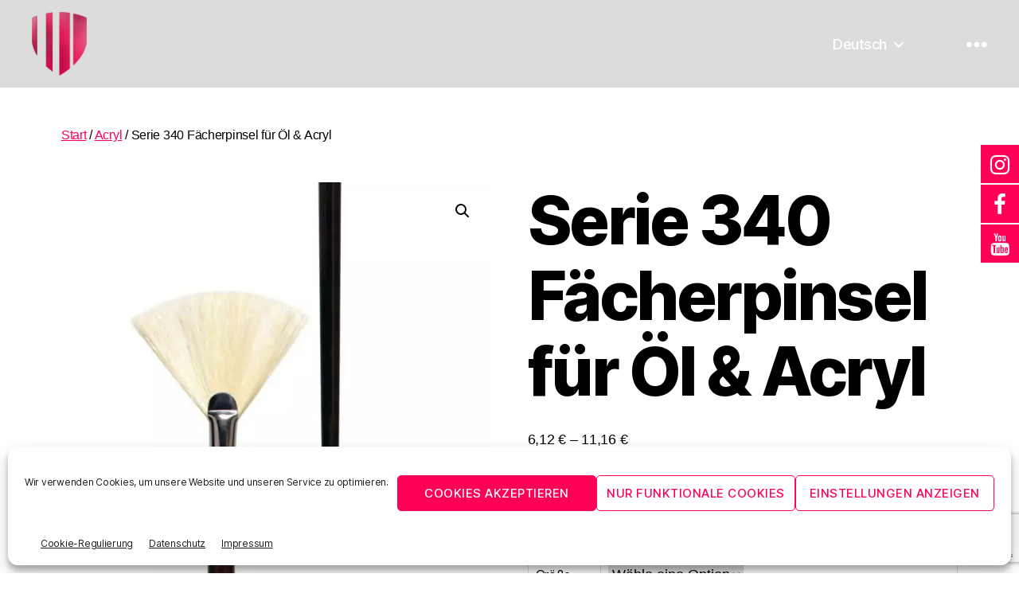

--- FILE ---
content_type: text/html; charset=UTF-8
request_url: https://www.lineo1911.com/de/product/serie-340-faecherpinsel-fuer-oel-acryl/
body_size: 36114
content:
<!DOCTYPE html>

<html class="no-js" lang="de-DE">

	<head>

		<meta charset="UTF-8">
		<meta name="viewport" content="width=device-width, initial-scale=1.0" >

		<link rel="profile" href="https://gmpg.org/xfn/11">

		<link href="//maxcdn.bootstrapcdn.com/font-awesome/4.7.0/css/font-awesome.min.css" rel="stylesheet">
			<style>
			.facebook-awesome-social::before {
			    content: "\f09a" !important;
			}
			.floatingButtonWrap {
			    display: block;
			    position: fixed;
			    bottom: 45px;
			    right: 45px;
			    z-index: 999999999;
			}

			.floatingButtonInner {
			    position: relative;
			}

			.floatingButton {
			    display: block;
			    width: 60px;
			    height: 60px;
			    text-align: center;
			    background: -webkit-linear-gradient(45deg, #8769a9, #507cb3);
			    background: -o-linear-gradient(45deg, #8769a9, #507cb3);
			    background: linear-gradient(45deg, #8769a9, #507cb3);
			    color: #fff;
			    line-height: 50px;
			    position: absolute;
			    border-radius: 50% 50%;
			    bottom: 0px;
			    right: 0px;
			    border: 5px solid #b2bedc;
			    /* opacity: 0.3; */
			    opacity: 1;
			    transition: all 0.4s;
			}
			
			
			.floatingButton .fa {
			    font-size: 15px !important;
			}

			.floatingButton.open,
			.floatingButton:hover,
			.floatingButton:focus,
			.floatingButton:active {
			    opacity: 1;
			    color: #fff;
			}


			.floatingButton .fa {
			    transform: rotate(0deg);
			    transition: all 0.4s;
			}

			.floatingButton.open .fa {
			    transform: rotate(270deg);
			}

			.floatingMenu {
			    position: absolute;
			    bottom: 60px;
			    right: 0px;
			    /* width: 200px; */
			    display: none;
			}

			.floatingMenu li {
			    width: 100%;
			    float: right;
			    list-style: none;
			    text-align: right;
			    margin-bottom: 5px;
			}

			.floatingMenu li a {
							    	padding: 8px 15px;
							    display: inline-block;
			    background: #ccd7f5;
			    color: #6077b0;
			    border-radius: 5px;
			    overflow: hidden;
			    white-space: nowrap;
			    transition: all 0.4s;
			    			}
									#icon_wrapper .awesome-social {
			    text-decoration: none !important;
			}
			ul.floatingMenu {
			    margin-bottom: 0;
			    padding: 0 !important;
			}
			.fuse_social_icons_links {
			    text-decoration: none;
			}				
			.fuse_social_icons_links {
			    display: block;
			}
			.awesome-social-img img {
			    position: absolute;
			    top: 50%;
			    left: 50%;
			    transform: translate(-50%,-50%);
			}
						.awesome-social-img {
			    position: relative;
			}			
			#icon_wrapper .awesome-social {
			    font-family: 'FontAwesome' !important;
			}	
			div#icon_wrapper {
			    transition: all 0.5s;
			}



						#icon_wrapper.fuse-float-trigger {
			    transition: all 0.5s;
			    right: 0;
			}

				#icon_wrapper{
					position: fixed;
					top: 25%;
										right: 0px;
										z-index: 99999;
				}

			
			.awesome-social

			{

            margin-top:2px;

			color: #fff;

			text-align: center !important;

			display: block;

			
			line-height: 51px !important;

			width: 48px !important;

			height: 48px !important;

			font-size: 28px !important;

			


			}

			
			.fuse_social_icons_links

			{

			outline:0 !important;



			}

			.fuse_social_icons_links:hover{

			text-decoration:none !important;

			}

			
			.fb-awesome-social

			{

			background: #3b5998;
			border-color: #3b5998;
			
			}
			.facebook-awesome-social

			{

			background: #3b5998;
			border-color: #3b5998;
						}


			.tw-awesome-social

			{

			background:#00aced;
			border-color: #00aced;
			
			}
			.twitter-awesome-social

			{

			background:#00aced;
			border-color: #00aced;
			
			}
			.rss-awesome-social

			{

			background:#FA9B39;
			border-color: #FA9B39;
			
			}

			.linkedin-awesome-social

			{

			background:#007bb6;
			border-color: #007bb6;
						}

			.youtube-awesome-social

			{

			background:#bb0000;
			border-color: #bb0000;
						}

			.flickr-awesome-social

			{

			background: #ff0084;
			border-color: #ff0084;
						}

			.pinterest-awesome-social

			{

			background:#cb2027;
			border-color: #cb2027;
						}

			.stumbleupon-awesome-social

			{

			background:#f74425 ;
			border-color: #f74425;
						}

			.google-plus-awesome-social

			{

			background:#f74425 ;
			border-color: #f74425;
						}

			.instagram-awesome-social

			{

			    background: -moz-linear-gradient(45deg, #f09433 0%, #e6683c 25%, #dc2743 50%, #cc2366 75%, #bc1888 100%);
			    background: -webkit-linear-gradient(45deg, #f09433 0%,#e6683c 25%,#dc2743 50%,#cc2366 75%,#bc1888 100%);
			    background: linear-gradient(45deg, #f09433 0%,#e6683c 25%,#dc2743 50%,#cc2366 75%,#bc1888 100%);
			    filter: progid:DXImageTransform.Microsoft.gradient( startColorstr='#f09433', endColorstr='#bc1888',GradientType=1 );
			    border-color: #f09433;
					    

			}

			.tumblr-awesome-social

			{

			background: #32506d ;
			border-color: #32506d;
						}

			.vine-awesome-social

			{

			background: #00bf8f ;
			border-color: #00bf8f;
						}

            .vk-awesome-social {



            background: #45668e ;
            border-color: #45668e;
            
            }

            .soundcloud-awesome-social

                {

            background: #ff3300 ;
            border-color: #ff3300;
            
                }

                .reddit-awesome-social{



            background: #ff4500 ;
            border-color: #ff4500;

                            }

                .stack-awesome-social{



            background: #fe7a15 ;
            border-color: #fe7a15;
            
                }

                .behance-awesome-social{

            background: #1769ff ;
            border-color: #1769ff;
            
                }

                .github-awesome-social{

            background: #999999 ;
            border-color: #999999;
            


                }

                .envelope-awesome-social{

                  background: #ccc ;
 				  border-color: #ccc;                 
 				                  }

/*  Mobile */





/* Custom Background */




                .awesome-social {

            background:#ff0055;

                }



                
             


			</style>

	<script type="text/javascript">function theChampLoadEvent(e){var t=window.onload;if(typeof window.onload!="function"){window.onload=e}else{window.onload=function(){t();e()}}}</script>
		<script data-service="twitter" data-category="marketing" type="text/plain">var theChampDefaultLang = 'de_DE', theChampCloseIconPath = 'https://www.lineo1911.com/wp-content/plugins/super-socializer/images/close.png';</script>
		<script>var theChampSiteUrl = 'https://www.lineo1911.com', theChampVerified = 0, theChampEmailPopup = 0, heateorSsMoreSharePopupSearchText = 'Search';</script>
			<script type="text/plain" data-service="twitter" data-category="marketing">var theChampLoadingImgPath = 'https://www.lineo1911.com/wp-content/plugins/super-socializer/images/ajax_loader.gif'; var theChampAjaxUrl = 'https://www.lineo1911.com/wp-admin/admin-ajax.php'; var theChampRedirectionUrl = 'https://www.lineo1911.com/de/product/serie-340-faecherpinsel-fuer-oel-acryl/'; var theChampRegRedirectionUrl = 'https://www.lineo1911.com/de/product/serie-340-faecherpinsel-fuer-oel-acryl/'; </script>
				<script type="text/plain" data-service="general" data-category="marketing"> var theChampFBKey = '624055461869670', theChampSameTabLogin = '1', theChampVerified = 0; var theChampAjaxUrl = 'https://www.lineo1911.com/wp-admin/admin-ajax.php'; var theChampPopupTitle = ''; var theChampEmailPopup = 0; var theChampEmailAjaxUrl = 'https://www.lineo1911.com/wp-admin/admin-ajax.php'; var theChampEmailPopupTitle = ''; var theChampEmailPopupErrorMsg = ''; var theChampEmailPopupUniqueId = ''; var theChampEmailPopupVerifyMessage = ''; var theChampSteamAuthUrl = ""; var theChampCurrentPageUrl = 'https%3A%2F%2Fwww.lineo1911.com%2Fde%2Fproduct%2Fserie-340-faecherpinsel-fuer-oel-acryl%2F';  var heateorMSEnabled = 0, theChampTwitterAuthUrl = theChampSiteUrl + "?SuperSocializerAuth=Twitter&super_socializer_redirect_to=" + theChampCurrentPageUrl, theChampLineAuthUrl = theChampSiteUrl + "?SuperSocializerAuth=Line&super_socializer_redirect_to=" + theChampCurrentPageUrl, theChampLiveAuthUrl = theChampSiteUrl + "?SuperSocializerAuth=Live&super_socializer_redirect_to=" + theChampCurrentPageUrl, theChampFacebookAuthUrl = theChampSiteUrl + "?SuperSocializerAuth=Facebook&super_socializer_redirect_to=" + theChampCurrentPageUrl, theChampYahooAuthUrl = theChampSiteUrl + "?SuperSocializerAuth=Yahoo&super_socializer_redirect_to=" + theChampCurrentPageUrl, theChampGoogleAuthUrl = theChampSiteUrl + "?SuperSocializerAuth=Google&super_socializer_redirect_to=" + theChampCurrentPageUrl, theChampYoutubeAuthUrl = theChampSiteUrl + "?SuperSocializerAuth=Youtube&super_socializer_redirect_to=" + theChampCurrentPageUrl, theChampVkontakteAuthUrl = theChampSiteUrl + "?SuperSocializerAuth=Vkontakte&super_socializer_redirect_to=" + theChampCurrentPageUrl, theChampLinkedinAuthUrl = theChampSiteUrl + "?SuperSocializerAuth=Linkedin&super_socializer_redirect_to=" + theChampCurrentPageUrl, theChampInstagramAuthUrl = theChampSiteUrl + "?SuperSocializerAuth=Instagram&super_socializer_redirect_to=" + theChampCurrentPageUrl, theChampWordpressAuthUrl = theChampSiteUrl + "?SuperSocializerAuth=Wordpress&super_socializer_redirect_to=" + theChampCurrentPageUrl, theChampDribbbleAuthUrl = theChampSiteUrl + "?SuperSocializerAuth=Dribbble&super_socializer_redirect_to=" + theChampCurrentPageUrl, theChampGithubAuthUrl = theChampSiteUrl + "?SuperSocializerAuth=Github&super_socializer_redirect_to=" + theChampCurrentPageUrl, theChampSpotifyAuthUrl = theChampSiteUrl + "?SuperSocializerAuth=Spotify&super_socializer_redirect_to=" + theChampCurrentPageUrl, theChampKakaoAuthUrl = theChampSiteUrl + "?SuperSocializerAuth=Kakao&super_socializer_redirect_to=" + theChampCurrentPageUrl, theChampTwitchAuthUrl = theChampSiteUrl + "?SuperSocializerAuth=Twitch&super_socializer_redirect_to=" + theChampCurrentPageUrl, theChampRedditAuthUrl = theChampSiteUrl + "?SuperSocializerAuth=Reddit&super_socializer_redirect_to=" + theChampCurrentPageUrl, theChampDisqusAuthUrl = theChampSiteUrl + "?SuperSocializerAuth=Disqus&super_socializer_redirect_to=" + theChampCurrentPageUrl, theChampDropboxAuthUrl = theChampSiteUrl + "?SuperSocializerAuth=Dropbox&super_socializer_redirect_to=" + theChampCurrentPageUrl, theChampFoursquareAuthUrl = theChampSiteUrl + "?SuperSocializerAuth=Foursquare&super_socializer_redirect_to=" + theChampCurrentPageUrl, theChampAmazonAuthUrl = theChampSiteUrl + "?SuperSocializerAuth=Amazon&super_socializer_redirect_to=" + theChampCurrentPageUrl, theChampStackoverflowAuthUrl = theChampSiteUrl + "?SuperSocializerAuth=Stackoverflow&super_socializer_redirect_to=" + theChampCurrentPageUrl, theChampDiscordAuthUrl = theChampSiteUrl + "?SuperSocializerAuth=Discord&super_socializer_redirect_to=" + theChampCurrentPageUrl, theChampMailruAuthUrl = theChampSiteUrl + "?SuperSocializerAuth=Mailru&super_socializer_redirect_to=" + theChampCurrentPageUrl, theChampYandexAuthUrl = theChampSiteUrl + "?SuperSocializerAuth=Yandex&super_socializer_redirect_to=" + theChampCurrentPageUrl; theChampOdnoklassnikiAuthUrl = theChampSiteUrl + "?SuperSocializerAuth=Odnoklassniki&super_socializer_redirect_to=" + theChampCurrentPageUrl;</script>
				<script type="text/plain" data-service="twitter" data-category="marketing"> var theChampSharingAjaxUrl = 'https://www.lineo1911.com/wp-admin/admin-ajax.php', heateorSsFbMessengerAPI = 'https://www.facebook.com/dialog/send?app_id=624055461869670&display=popup&link=%encoded_post_url%&redirect_uri=%encoded_post_url%',heateorSsWhatsappShareAPI = 'web', heateorSsUrlCountFetched = [], heateorSsSharesText = 'Shares', heateorSsShareText = 'Share', theChampPluginIconPath = 'https://www.lineo1911.com/wp-content/plugins/super-socializer/images/logo.png', theChampSaveSharesLocally = 0, theChampHorizontalSharingCountEnable = 0, theChampVerticalSharingCountEnable = 0, theChampSharingOffset = -10, theChampCounterOffset = -10, theChampMobileStickySharingEnabled = 0, heateorSsCopyLinkMessage = "Link copied.";
		var heateorSsVerticalSharingShortUrl = "https://www.lineo1911.com/de/product/serie-340-faecherpinsel-fuer-oel-acryl/";		</script>
			<style type="text/css">
						.the_champ_button_instagram span.the_champ_svg,a.the_champ_instagram span.the_champ_svg{background:radial-gradient(circle at 30% 107%,#fdf497 0,#fdf497 5%,#fd5949 45%,#d6249f 60%,#285aeb 90%)}
					.the_champ_horizontal_sharing .the_champ_svg,.heateor_ss_standard_follow_icons_container .the_champ_svg{
					background-color:#ff0055!important;background:#ff0055!important;
					color: #fff;
				border-width: 0px;
		border-style: solid;
		border-color: transparent;
	}
		.the_champ_horizontal_sharing .theChampTCBackground{
		color:#666;
	}
		.the_champ_horizontal_sharing span.the_champ_svg:hover,.heateor_ss_standard_follow_icons_container span.the_champ_svg:hover{
					background-color:#ff0055!important;background:#ff0055;
				border-color: transparent;
	}
		.the_champ_vertical_sharing span.the_champ_svg,.heateor_ss_floating_follow_icons_container span.the_champ_svg{
					background-color: #ff0055!important;background:#ff0055!important;
					color: #fff;
				border-width: 0px;
		border-style: solid;
		border-color: transparent;
	}
		.the_champ_vertical_sharing .theChampTCBackground{
		color:#666;
	}
		.the_champ_vertical_sharing span.the_champ_svg:hover,.heateor_ss_floating_follow_icons_container span.the_champ_svg:hover{
							background-color: #ff0055!important;
				background: #ff0055!important;
						border-color: transparent;
		}
	@media screen and (max-width:783px){.the_champ_vertical_sharing{display:none!important}}</style>
	<meta name='robots' content='index, follow, max-image-preview:large, max-snippet:-1, max-video-preview:-1' />
<link rel="alternate" href="https://www.lineo1911.com/product/fan-brush-bristle/" hreflang="en" />
<link rel="alternate" href="https://www.lineo1911.com/de/product/serie-340-faecherpinsel-fuer-oel-acryl/" hreflang="de" />

	<!-- This site is optimized with the Yoast SEO plugin v26.6 - https://yoast.com/wordpress/plugins/seo/ -->
	<title>Serie 340 Fächerpinsel für Öl &amp; Acryl - lineo1911</title>
	<meta name="description" content="Acryl- und Ölmalpinsel „Fächerform“, weißgebleichte helle Borste, nahtlose Silberzwinge, langer braunlackierter Stiel." />
	<link rel="canonical" href="https://www.lineo1911.com/de/product/serie-340-faecherpinsel-fuer-oel-acryl/" />
	<meta property="og:locale" content="de_DE" />
	<meta property="og:locale:alternate" content="en_GB" />
	<meta property="og:type" content="article" />
	<meta property="og:title" content="Serie 340 Fächerpinsel für Öl &amp; Acryl - lineo1911" />
	<meta property="og:description" content="Acryl- und Ölmalpinsel „Fächerform“, weißgebleichte helle Borste, nahtlose Silberzwinge, langer braunlackierter Stiel." />
	<meta property="og:url" content="https://www.lineo1911.com/de/product/serie-340-faecherpinsel-fuer-oel-acryl/" />
	<meta property="og:site_name" content="lineo1911" />
	<meta property="article:modified_time" content="2024-11-29T18:14:41+00:00" />
	<meta property="og:image" content="https://www.lineo1911.com/wp-content/uploads/2022/03/faecherpinsel-oel-acryl-borste-lineo-340.jpg" />
	<meta property="og:image:width" content="1500" />
	<meta property="og:image:height" content="1500" />
	<meta property="og:image:type" content="image/jpeg" />
	<meta name="twitter:card" content="summary_large_image" />
	<script type="application/ld+json" class="yoast-schema-graph">{"@context":"https://schema.org","@graph":[{"@type":"WebPage","@id":"https://www.lineo1911.com/de/product/serie-340-faecherpinsel-fuer-oel-acryl/","url":"https://www.lineo1911.com/de/product/serie-340-faecherpinsel-fuer-oel-acryl/","name":"Serie 340 Fächerpinsel für Öl & Acryl - lineo1911","isPartOf":{"@id":"https://www.lineo1911.com/de/#website"},"primaryImageOfPage":{"@id":"https://www.lineo1911.com/de/product/serie-340-faecherpinsel-fuer-oel-acryl/#primaryimage"},"image":{"@id":"https://www.lineo1911.com/de/product/serie-340-faecherpinsel-fuer-oel-acryl/#primaryimage"},"thumbnailUrl":"https://www.lineo1911.com/wp-content/uploads/2022/03/faecherpinsel-oel-acryl-borste-lineo-340.jpg","datePublished":"2021-01-05T18:58:27+00:00","dateModified":"2024-11-29T18:14:41+00:00","description":"Acryl- und Ölmalpinsel „Fächerform“, weißgebleichte helle Borste, nahtlose Silberzwinge, langer braunlackierter Stiel.","breadcrumb":{"@id":"https://www.lineo1911.com/de/product/serie-340-faecherpinsel-fuer-oel-acryl/#breadcrumb"},"inLanguage":"de","potentialAction":[{"@type":"ReadAction","target":["https://www.lineo1911.com/de/product/serie-340-faecherpinsel-fuer-oel-acryl/"]}]},{"@type":"ImageObject","inLanguage":"de","@id":"https://www.lineo1911.com/de/product/serie-340-faecherpinsel-fuer-oel-acryl/#primaryimage","url":"https://www.lineo1911.com/wp-content/uploads/2022/03/faecherpinsel-oel-acryl-borste-lineo-340.jpg","contentUrl":"https://www.lineo1911.com/wp-content/uploads/2022/03/faecherpinsel-oel-acryl-borste-lineo-340.jpg","width":1500,"height":1500,"caption":"Fächerpinsel Acryl & Ölfarben, Naturborste, Silberzwinge, Holzstiel. lineo Germany"},{"@type":"BreadcrumbList","@id":"https://www.lineo1911.com/de/product/serie-340-faecherpinsel-fuer-oel-acryl/#breadcrumb","itemListElement":[{"@type":"ListItem","position":1,"name":"Startseite","item":"https://www.lineo1911.com/de/"},{"@type":"ListItem","position":2,"name":"lineo Shop","item":"https://www.lineo1911.com/de/lineo-shop/"},{"@type":"ListItem","position":3,"name":"Serie 340 Fächerpinsel für Öl &#038; Acryl"}]},{"@type":"WebSite","@id":"https://www.lineo1911.com/de/#website","url":"https://www.lineo1911.com/de/","name":"lineo1911","description":"Handgemachte Künstlerpinsel","publisher":{"@id":"https://www.lineo1911.com/de/#organization"},"potentialAction":[{"@type":"SearchAction","target":{"@type":"EntryPoint","urlTemplate":"https://www.lineo1911.com/de/?s={search_term_string}"},"query-input":{"@type":"PropertyValueSpecification","valueRequired":true,"valueName":"search_term_string"}}],"inLanguage":"de"},{"@type":"Organization","@id":"https://www.lineo1911.com/de/#organization","name":"lineo1911","url":"https://www.lineo1911.com/de/","logo":{"@type":"ImageObject","inLanguage":"de","@id":"https://www.lineo1911.com/de/#/schema/logo/image/","url":"https://www.lineo1911.com/wp-content/uploads/2020/08/LINEO1911-brushes-shop.png","contentUrl":"https://www.lineo1911.com/wp-content/uploads/2020/08/LINEO1911-brushes-shop.png","width":160,"height":186,"caption":"lineo1911"},"image":{"@id":"https://www.lineo1911.com/de/#/schema/logo/image/"}}]}</script>
	<!-- / Yoast SEO plugin. -->


<link rel='dns-prefetch' href='//cdn.canvasjs.com' />
<link rel='dns-prefetch' href='//capi-automation.s3.us-east-2.amazonaws.com' />
<link rel='dns-prefetch' href='//www.googletagmanager.com' />
<link rel="alternate" type="application/rss+xml" title="lineo1911 &raquo; Feed" href="https://www.lineo1911.com/de/feed/" />
<link rel="alternate" type="application/rss+xml" title="lineo1911 &raquo; Kommentar-Feed" href="https://www.lineo1911.com/de/comments/feed/" />
<link rel="alternate" title="oEmbed (JSON)" type="application/json+oembed" href="https://www.lineo1911.com/wp-json/oembed/1.0/embed?url=https%3A%2F%2Fwww.lineo1911.com%2Fde%2Fproduct%2Fserie-340-faecherpinsel-fuer-oel-acryl%2F&#038;lang=de" />
<link rel="alternate" title="oEmbed (XML)" type="text/xml+oembed" href="https://www.lineo1911.com/wp-json/oembed/1.0/embed?url=https%3A%2F%2Fwww.lineo1911.com%2Fde%2Fproduct%2Fserie-340-faecherpinsel-fuer-oel-acryl%2F&#038;format=xml&#038;lang=de" />
<style id='wp-img-auto-sizes-contain-inline-css'>
img:is([sizes=auto i],[sizes^="auto," i]){contain-intrinsic-size:3000px 1500px}
/*# sourceURL=wp-img-auto-sizes-contain-inline-css */
</style>
<link rel='stylesheet' id='font-awesome-css' href='https://www.lineo1911.com/wp-content/plugins/woocommerce-ajax-filters/berocket/assets/css/font-awesome.min.css?ver=6.9' media='all' />
<link rel='stylesheet' id='berocket_aapf_widget-style-css' href='https://www.lineo1911.com/wp-content/plugins/woocommerce-ajax-filters/assets/frontend/css/fullmain.min.css?ver=3.1.9.4' media='all' />
<style id='wp-emoji-styles-inline-css'>

	img.wp-smiley, img.emoji {
		display: inline !important;
		border: none !important;
		box-shadow: none !important;
		height: 1em !important;
		width: 1em !important;
		margin: 0 0.07em !important;
		vertical-align: -0.1em !important;
		background: none !important;
		padding: 0 !important;
	}
/*# sourceURL=wp-emoji-styles-inline-css */
</style>
<link rel='stylesheet' id='wp-block-library-css' href='https://www.lineo1911.com/wp-includes/css/dist/block-library/style.min.css?ver=6.9' media='all' />
<style id='classic-theme-styles-inline-css'>
/*! This file is auto-generated */
.wp-block-button__link{color:#fff;background-color:#32373c;border-radius:9999px;box-shadow:none;text-decoration:none;padding:calc(.667em + 2px) calc(1.333em + 2px);font-size:1.125em}.wp-block-file__button{background:#32373c;color:#fff;text-decoration:none}
/*# sourceURL=/wp-includes/css/classic-themes.min.css */
</style>
<style id='global-styles-inline-css'>
:root{--wp--preset--aspect-ratio--square: 1;--wp--preset--aspect-ratio--4-3: 4/3;--wp--preset--aspect-ratio--3-4: 3/4;--wp--preset--aspect-ratio--3-2: 3/2;--wp--preset--aspect-ratio--2-3: 2/3;--wp--preset--aspect-ratio--16-9: 16/9;--wp--preset--aspect-ratio--9-16: 9/16;--wp--preset--color--black: #000000;--wp--preset--color--cyan-bluish-gray: #abb8c3;--wp--preset--color--white: #ffffff;--wp--preset--color--pale-pink: #f78da7;--wp--preset--color--vivid-red: #cf2e2e;--wp--preset--color--luminous-vivid-orange: #ff6900;--wp--preset--color--luminous-vivid-amber: #fcb900;--wp--preset--color--light-green-cyan: #7bdcb5;--wp--preset--color--vivid-green-cyan: #00d084;--wp--preset--color--pale-cyan-blue: #8ed1fc;--wp--preset--color--vivid-cyan-blue: #0693e3;--wp--preset--color--vivid-purple: #9b51e0;--wp--preset--color--accent: #e22658;--wp--preset--color--primary: #000000;--wp--preset--color--secondary: #6d6d6d;--wp--preset--color--subtle-background: #dbdbdb;--wp--preset--color--background: #ffffff;--wp--preset--gradient--vivid-cyan-blue-to-vivid-purple: linear-gradient(135deg,rgb(6,147,227) 0%,rgb(155,81,224) 100%);--wp--preset--gradient--light-green-cyan-to-vivid-green-cyan: linear-gradient(135deg,rgb(122,220,180) 0%,rgb(0,208,130) 100%);--wp--preset--gradient--luminous-vivid-amber-to-luminous-vivid-orange: linear-gradient(135deg,rgb(252,185,0) 0%,rgb(255,105,0) 100%);--wp--preset--gradient--luminous-vivid-orange-to-vivid-red: linear-gradient(135deg,rgb(255,105,0) 0%,rgb(207,46,46) 100%);--wp--preset--gradient--very-light-gray-to-cyan-bluish-gray: linear-gradient(135deg,rgb(238,238,238) 0%,rgb(169,184,195) 100%);--wp--preset--gradient--cool-to-warm-spectrum: linear-gradient(135deg,rgb(74,234,220) 0%,rgb(151,120,209) 20%,rgb(207,42,186) 40%,rgb(238,44,130) 60%,rgb(251,105,98) 80%,rgb(254,248,76) 100%);--wp--preset--gradient--blush-light-purple: linear-gradient(135deg,rgb(255,206,236) 0%,rgb(152,150,240) 100%);--wp--preset--gradient--blush-bordeaux: linear-gradient(135deg,rgb(254,205,165) 0%,rgb(254,45,45) 50%,rgb(107,0,62) 100%);--wp--preset--gradient--luminous-dusk: linear-gradient(135deg,rgb(255,203,112) 0%,rgb(199,81,192) 50%,rgb(65,88,208) 100%);--wp--preset--gradient--pale-ocean: linear-gradient(135deg,rgb(255,245,203) 0%,rgb(182,227,212) 50%,rgb(51,167,181) 100%);--wp--preset--gradient--electric-grass: linear-gradient(135deg,rgb(202,248,128) 0%,rgb(113,206,126) 100%);--wp--preset--gradient--midnight: linear-gradient(135deg,rgb(2,3,129) 0%,rgb(40,116,252) 100%);--wp--preset--font-size--small: 18px;--wp--preset--font-size--medium: 20px;--wp--preset--font-size--large: 26.25px;--wp--preset--font-size--x-large: 42px;--wp--preset--font-size--normal: 21px;--wp--preset--font-size--larger: 32px;--wp--preset--spacing--20: 0.44rem;--wp--preset--spacing--30: 0.67rem;--wp--preset--spacing--40: 1rem;--wp--preset--spacing--50: 1.5rem;--wp--preset--spacing--60: 2.25rem;--wp--preset--spacing--70: 3.38rem;--wp--preset--spacing--80: 5.06rem;--wp--preset--shadow--natural: 6px 6px 9px rgba(0, 0, 0, 0.2);--wp--preset--shadow--deep: 12px 12px 50px rgba(0, 0, 0, 0.4);--wp--preset--shadow--sharp: 6px 6px 0px rgba(0, 0, 0, 0.2);--wp--preset--shadow--outlined: 6px 6px 0px -3px rgb(255, 255, 255), 6px 6px rgb(0, 0, 0);--wp--preset--shadow--crisp: 6px 6px 0px rgb(0, 0, 0);}:where(.is-layout-flex){gap: 0.5em;}:where(.is-layout-grid){gap: 0.5em;}body .is-layout-flex{display: flex;}.is-layout-flex{flex-wrap: wrap;align-items: center;}.is-layout-flex > :is(*, div){margin: 0;}body .is-layout-grid{display: grid;}.is-layout-grid > :is(*, div){margin: 0;}:where(.wp-block-columns.is-layout-flex){gap: 2em;}:where(.wp-block-columns.is-layout-grid){gap: 2em;}:where(.wp-block-post-template.is-layout-flex){gap: 1.25em;}:where(.wp-block-post-template.is-layout-grid){gap: 1.25em;}.has-black-color{color: var(--wp--preset--color--black) !important;}.has-cyan-bluish-gray-color{color: var(--wp--preset--color--cyan-bluish-gray) !important;}.has-white-color{color: var(--wp--preset--color--white) !important;}.has-pale-pink-color{color: var(--wp--preset--color--pale-pink) !important;}.has-vivid-red-color{color: var(--wp--preset--color--vivid-red) !important;}.has-luminous-vivid-orange-color{color: var(--wp--preset--color--luminous-vivid-orange) !important;}.has-luminous-vivid-amber-color{color: var(--wp--preset--color--luminous-vivid-amber) !important;}.has-light-green-cyan-color{color: var(--wp--preset--color--light-green-cyan) !important;}.has-vivid-green-cyan-color{color: var(--wp--preset--color--vivid-green-cyan) !important;}.has-pale-cyan-blue-color{color: var(--wp--preset--color--pale-cyan-blue) !important;}.has-vivid-cyan-blue-color{color: var(--wp--preset--color--vivid-cyan-blue) !important;}.has-vivid-purple-color{color: var(--wp--preset--color--vivid-purple) !important;}.has-black-background-color{background-color: var(--wp--preset--color--black) !important;}.has-cyan-bluish-gray-background-color{background-color: var(--wp--preset--color--cyan-bluish-gray) !important;}.has-white-background-color{background-color: var(--wp--preset--color--white) !important;}.has-pale-pink-background-color{background-color: var(--wp--preset--color--pale-pink) !important;}.has-vivid-red-background-color{background-color: var(--wp--preset--color--vivid-red) !important;}.has-luminous-vivid-orange-background-color{background-color: var(--wp--preset--color--luminous-vivid-orange) !important;}.has-luminous-vivid-amber-background-color{background-color: var(--wp--preset--color--luminous-vivid-amber) !important;}.has-light-green-cyan-background-color{background-color: var(--wp--preset--color--light-green-cyan) !important;}.has-vivid-green-cyan-background-color{background-color: var(--wp--preset--color--vivid-green-cyan) !important;}.has-pale-cyan-blue-background-color{background-color: var(--wp--preset--color--pale-cyan-blue) !important;}.has-vivid-cyan-blue-background-color{background-color: var(--wp--preset--color--vivid-cyan-blue) !important;}.has-vivid-purple-background-color{background-color: var(--wp--preset--color--vivid-purple) !important;}.has-black-border-color{border-color: var(--wp--preset--color--black) !important;}.has-cyan-bluish-gray-border-color{border-color: var(--wp--preset--color--cyan-bluish-gray) !important;}.has-white-border-color{border-color: var(--wp--preset--color--white) !important;}.has-pale-pink-border-color{border-color: var(--wp--preset--color--pale-pink) !important;}.has-vivid-red-border-color{border-color: var(--wp--preset--color--vivid-red) !important;}.has-luminous-vivid-orange-border-color{border-color: var(--wp--preset--color--luminous-vivid-orange) !important;}.has-luminous-vivid-amber-border-color{border-color: var(--wp--preset--color--luminous-vivid-amber) !important;}.has-light-green-cyan-border-color{border-color: var(--wp--preset--color--light-green-cyan) !important;}.has-vivid-green-cyan-border-color{border-color: var(--wp--preset--color--vivid-green-cyan) !important;}.has-pale-cyan-blue-border-color{border-color: var(--wp--preset--color--pale-cyan-blue) !important;}.has-vivid-cyan-blue-border-color{border-color: var(--wp--preset--color--vivid-cyan-blue) !important;}.has-vivid-purple-border-color{border-color: var(--wp--preset--color--vivid-purple) !important;}.has-vivid-cyan-blue-to-vivid-purple-gradient-background{background: var(--wp--preset--gradient--vivid-cyan-blue-to-vivid-purple) !important;}.has-light-green-cyan-to-vivid-green-cyan-gradient-background{background: var(--wp--preset--gradient--light-green-cyan-to-vivid-green-cyan) !important;}.has-luminous-vivid-amber-to-luminous-vivid-orange-gradient-background{background: var(--wp--preset--gradient--luminous-vivid-amber-to-luminous-vivid-orange) !important;}.has-luminous-vivid-orange-to-vivid-red-gradient-background{background: var(--wp--preset--gradient--luminous-vivid-orange-to-vivid-red) !important;}.has-very-light-gray-to-cyan-bluish-gray-gradient-background{background: var(--wp--preset--gradient--very-light-gray-to-cyan-bluish-gray) !important;}.has-cool-to-warm-spectrum-gradient-background{background: var(--wp--preset--gradient--cool-to-warm-spectrum) !important;}.has-blush-light-purple-gradient-background{background: var(--wp--preset--gradient--blush-light-purple) !important;}.has-blush-bordeaux-gradient-background{background: var(--wp--preset--gradient--blush-bordeaux) !important;}.has-luminous-dusk-gradient-background{background: var(--wp--preset--gradient--luminous-dusk) !important;}.has-pale-ocean-gradient-background{background: var(--wp--preset--gradient--pale-ocean) !important;}.has-electric-grass-gradient-background{background: var(--wp--preset--gradient--electric-grass) !important;}.has-midnight-gradient-background{background: var(--wp--preset--gradient--midnight) !important;}.has-small-font-size{font-size: var(--wp--preset--font-size--small) !important;}.has-medium-font-size{font-size: var(--wp--preset--font-size--medium) !important;}.has-large-font-size{font-size: var(--wp--preset--font-size--large) !important;}.has-x-large-font-size{font-size: var(--wp--preset--font-size--x-large) !important;}
:where(.wp-block-post-template.is-layout-flex){gap: 1.25em;}:where(.wp-block-post-template.is-layout-grid){gap: 1.25em;}
:where(.wp-block-term-template.is-layout-flex){gap: 1.25em;}:where(.wp-block-term-template.is-layout-grid){gap: 1.25em;}
:where(.wp-block-columns.is-layout-flex){gap: 2em;}:where(.wp-block-columns.is-layout-grid){gap: 2em;}
:root :where(.wp-block-pullquote){font-size: 1.5em;line-height: 1.6;}
/*# sourceURL=global-styles-inline-css */
</style>
<link rel='stylesheet' id='bc_menu_bar_cart_handler-frontend-css' href='https://www.lineo1911.com/wp-content/plugins/bc-menu-cart-woo-1/inc/../bundle/css/frontend.css?ver=6.9' media='all' />
<link rel='stylesheet' id='contact-form-7-css' href='https://www.lineo1911.com/wp-content/plugins/contact-form-7/includes/css/styles.css?ver=6.1.4' media='all' />
<link rel='stylesheet' id='wpdm-fonticon-css' href='https://www.lineo1911.com/wp-content/plugins/download-manager/assets/wpdm-iconfont/css/wpdm-icons.css?ver=6.9' media='all' />
<link rel='stylesheet' id='wpdm-front-css' href='https://www.lineo1911.com/wp-content/plugins/download-manager/assets/css/front.min.css?ver=6.9' media='all' />
<style id='sticky-header-2020-custom-inline-css'>
body.sticky-header *{outline:none}body.sticky-header.admin-bar #site-header{top:32px !important}body.sticky-header .menu-modal.active{z-index:110}body.sticky-header{scroll-behavior:smooth;padding-top:110px;scroll-padding:110px}body.sticky-header #site-header{position:fixed !important;top:0 !important;background:rgba(214,214,214,0.85);background-color:rgba(214,214,214,0.85);display:block;width:100%;z-index:100;background-attachment:fixed;min-height:110px;height:110px;-moz-transition:all 0.2s ease-in;-webkit-transition:all 0.2s ease-in;-o-transition:all 0.2s ease-in;transition:all 0.2s ease-in}body.sticky-header #site-header .header-inner{padding:15px 0}body.sticky-header #site-header .custom-logo{max-height:calc(110px - (15px * 2) );width:auto}/* The minified desktop and tablet header and logo */body.sticky-header #site-header.sticky-header-minified{min-height:110px;height:110px}body.sticky-header #site-header.sticky-header-minified .header-inner{padding:15px 0}body.sticky-header #site-header.sticky-header-minified .custom-logo{max-height:calc(110px - (15px * 2) );width:auto}body.template-cover.sticky-header .entry-header{bottom:110px}@media (max-width:782px){body.sticky-header{padding-top:84px;scroll-padding:84px}body.sticky-header.admin-bar #site-header{top:46px !important}body.sticky-header.admin-bar #site-header.sticky-header-minified{top:0px !important}body.sticky-header #site-header .header-inner,body.sticky-header #site-header.sticky-header-minified .header-inner{padding:5px 0}body.sticky-header #site-header,body.sticky-header #site-header.sticky-header-minified{min-height:84px;height:84px}body.template-cover.sticky-header .entry-header,body.template-cover.sticky-header.sticky-header-minified .entry-header{bottom:84px}body.sticky-header #site-header .custom-logo,body.sticky-header #site-header.sticky-header-minified .custom-logo{max-height:calc(84px - (5px * 2) );width:auto}}body.sticky-header.overlay-header .primary-menu ul,body.sticky-header:not(.overlay-header) .primary-menu ul{background:#ff0055}body.sticky-header.overlay-header .primary-menu>li>ul:after,body.sticky-header:not(.overlay-header) .primary-menu>li>ul:after{border-bottom-color:#ff0055}body.sticky-header.overlay-header .primary-menu ul ul:after,body.sticky-header:not(.overlay-header) .primary-menu ul ul:after{border-left-color:#ff0055}body.sticky-header:not(.overlay-header) .primary-menu>li.current-menu-item>a,body.sticky-header:not(.overlay-header) .primary-menu .sub-menu>li.current-menu-item>a{color:#000000}
/*# sourceURL=sticky-header-2020-custom-inline-css */
</style>
<link rel='stylesheet' id='dashicons-css' href='https://www.lineo1911.com/wp-includes/css/dashicons.min.css?ver=6.9' media='all' />
<link rel='stylesheet' id='admin-bar-css' href='https://www.lineo1911.com/wp-includes/css/admin-bar.min.css?ver=6.9' media='all' />
<style id='admin-bar-inline-css'>

    .canvasjs-chart-credit{
        display: none !important;
    }
    #vtrtsFreeChart canvas {
    border-radius: 6px;
}

.vtrts-free-adminbar-weekly-title {
    font-weight: bold;
    font-size: 14px;
    color: #fff;
    margin-bottom: 6px;
}

        #wpadminbar #wp-admin-bar-vtrts_free_top_button .ab-icon:before {
            content: "\f185";
            color: #1DAE22;
            top: 3px;
        }
    #wp-admin-bar-vtrts_pro_top_button .ab-item {
        min-width: 180px;
    }
    .vtrts-free-adminbar-dropdown {
        min-width: 420px ;
        padding: 18px 18px 12px 18px;
        background: #23282d;
        color: #fff;
        border-radius: 8px;
        box-shadow: 0 4px 24px rgba(0,0,0,0.15);
        margin-top: 10px;
    }
    .vtrts-free-adminbar-grid {
        display: grid;
        grid-template-columns: 1fr 1fr;
        gap: 18px 18px; /* row-gap column-gap */
        margin-bottom: 18px;
    }
    .vtrts-free-adminbar-card {
        background: #2c3338;
        border-radius: 8px;
        padding: 18px 18px 12px 18px;
        box-shadow: 0 2px 8px rgba(0,0,0,0.07);
        display: flex;
        flex-direction: column;
        align-items: flex-start;
    }
    /* Extra margin for the right column */
    .vtrts-free-adminbar-card:nth-child(2),
    .vtrts-free-adminbar-card:nth-child(4) {
        margin-left: 10px !important;
        padding-left: 10px !important;
                padding-top: 6px !important;

        margin-right: 10px !important;
        padding-right : 10px !important;
        margin-top: 10px !important;
    }
    .vtrts-free-adminbar-card:nth-child(1),
    .vtrts-free-adminbar-card:nth-child(3) {
        margin-left: 10px !important;
        padding-left: 10px !important;
                padding-top: 6px !important;

        margin-top: 10px !important;
                padding-right : 10px !important;

    }
    /* Extra margin for the bottom row */
    .vtrts-free-adminbar-card:nth-child(3),
    .vtrts-free-adminbar-card:nth-child(4) {
        margin-top: 6px !important;
        padding-top: 6px !important;
        margin-top: 10px !important;
    }
    .vtrts-free-adminbar-card-title {
        font-size: 14px;
        font-weight: 800;
        margin-bottom: 6px;
        color: #fff;
    }
    .vtrts-free-adminbar-card-value {
        font-size: 22px;
        font-weight: bold;
        color: #1DAE22;
        margin-bottom: 4px;
    }
    .vtrts-free-adminbar-card-sub {
        font-size: 12px;
        color: #aaa;
    }
    .vtrts-free-adminbar-btn-wrap {
        text-align: center;
        margin-top: 8px;
    }

    #wp-admin-bar-vtrts_free_top_button .ab-item{
    min-width: 80px !important;
        padding: 0px !important;
    .vtrts-free-adminbar-btn {
        display: inline-block;
        background: #1DAE22;
        color: #fff !important;
        font-weight: bold;
        padding: 8px 28px;
        border-radius: 6px;
        text-decoration: none;
        font-size: 15px;
        transition: background 0.2s;
        margin-top: 8px;
    }
    .vtrts-free-adminbar-btn:hover {
        background: #15991b;
        color: #fff !important;
    }

    .vtrts-free-adminbar-dropdown-wrap { min-width: 0; padding: 0; }
    #wpadminbar #wp-admin-bar-vtrts_free_top_button .vtrts-free-adminbar-dropdown { display: none; position: absolute; left: 0; top: 100%; z-index: 99999; }
    #wpadminbar #wp-admin-bar-vtrts_free_top_button:hover .vtrts-free-adminbar-dropdown { display: block; }
    
        .ab-empty-item #wp-admin-bar-vtrts_free_top_button-default .ab-empty-item{
    height:0px !important;
    padding :0px !important;
     }
            #wpadminbar .quicklinks .ab-empty-item{
        padding:0px !important;
    }
    .vtrts-free-adminbar-dropdown {
    min-width: 420px;
    padding: 18px 18px 12px 18px;
    background: #23282d;
    color: #fff;
    border-radius: 12px; /* more rounded */
    box-shadow: 0 8px 32px rgba(0,0,0,0.25); /* deeper shadow */
    margin-top: 10px;
}

.vtrts-free-adminbar-btn-wrap {
    text-align: center;
    margin-top: 18px; /* more space above */
}

.vtrts-free-adminbar-btn {
    display: inline-block;
    background: #1DAE22;
    color: #fff !important;
    font-weight: bold;
    padding: 5px 22px;
    border-radius: 8px;
    text-decoration: none;
    font-size: 17px;
    transition: background 0.2s, box-shadow 0.2s;
    margin-top: 8px;
    box-shadow: 0 2px 8px rgba(29,174,34,0.15);
    text-align: center;
    line-height: 1.6;
    
}
.vtrts-free-adminbar-btn:hover {
    background: #15991b;
    color: #fff !important;
    box-shadow: 0 4px 16px rgba(29,174,34,0.25);
}
    


/*# sourceURL=admin-bar-inline-css */
</style>
<link rel='stylesheet' id='photoswipe-css' href='https://www.lineo1911.com/wp-content/plugins/woocommerce/assets/css/photoswipe/photoswipe.min.css?ver=10.4.3' media='all' />
<link rel='stylesheet' id='photoswipe-default-skin-css' href='https://www.lineo1911.com/wp-content/plugins/woocommerce/assets/css/photoswipe/default-skin/default-skin.min.css?ver=10.4.3' media='all' />
<link rel='stylesheet' id='woocommerce-layout-css' href='https://www.lineo1911.com/wp-content/plugins/woocommerce/assets/css/woocommerce-layout.css?ver=10.4.3' media='all' />
<link rel='stylesheet' id='woocommerce-smallscreen-css' href='https://www.lineo1911.com/wp-content/plugins/woocommerce/assets/css/woocommerce-smallscreen.css?ver=10.4.3' media='only screen and (max-width: 768px)' />
<link rel='stylesheet' id='woocommerce-general-css' href='//www.lineo1911.com/wp-content/plugins/woocommerce/assets/css/twenty-twenty.css?ver=10.4.3' media='all' />
<style id='woocommerce-inline-inline-css'>
.woocommerce form .form-row .required { visibility: visible; }
/*# sourceURL=woocommerce-inline-inline-css */
</style>
<link rel='stylesheet' id='cmplz-general-css' href='https://www.lineo1911.com/wp-content/plugins/complianz-gdpr/assets/css/cookieblocker.min.css?ver=1766826453' media='all' />
<link rel='stylesheet' id='twentytwenty-style-css' href='https://www.lineo1911.com/wp-content/themes/lineo/style.css?ver=0.1' media='all' />
<style id='twentytwenty-style-inline-css'>
.color-accent,.color-accent-hover:hover,.color-accent-hover:focus,:root .has-accent-color,.has-drop-cap:not(:focus):first-letter,.wp-block-button.is-style-outline,a { color: #e22658; }blockquote,.border-color-accent,.border-color-accent-hover:hover,.border-color-accent-hover:focus { border-color: #e22658; }button,.button,.faux-button,.wp-block-button__link,.wp-block-file .wp-block-file__button,input[type="button"],input[type="reset"],input[type="submit"],.bg-accent,.bg-accent-hover:hover,.bg-accent-hover:focus,:root .has-accent-background-color,.comment-reply-link { background-color: #e22658; }.fill-children-accent,.fill-children-accent * { fill: #e22658; }:root .has-background-color,button,.button,.faux-button,.wp-block-button__link,.wp-block-file__button,input[type="button"],input[type="reset"],input[type="submit"],.wp-block-button,.comment-reply-link,.has-background.has-primary-background-color:not(.has-text-color),.has-background.has-primary-background-color *:not(.has-text-color),.has-background.has-accent-background-color:not(.has-text-color),.has-background.has-accent-background-color *:not(.has-text-color) { color: #ffffff; }:root .has-background-background-color { background-color: #ffffff; }body,.entry-title a,:root .has-primary-color { color: #000000; }:root .has-primary-background-color { background-color: #000000; }cite,figcaption,.wp-caption-text,.post-meta,.entry-content .wp-block-archives li,.entry-content .wp-block-categories li,.entry-content .wp-block-latest-posts li,.wp-block-latest-comments__comment-date,.wp-block-latest-posts__post-date,.wp-block-embed figcaption,.wp-block-image figcaption,.wp-block-pullquote cite,.comment-metadata,.comment-respond .comment-notes,.comment-respond .logged-in-as,.pagination .dots,.entry-content hr:not(.has-background),hr.styled-separator,:root .has-secondary-color { color: #6d6d6d; }:root .has-secondary-background-color { background-color: #6d6d6d; }pre,fieldset,input,textarea,table,table *,hr { border-color: #dbdbdb; }caption,code,code,kbd,samp,.wp-block-table.is-style-stripes tbody tr:nth-child(odd),:root .has-subtle-background-background-color { background-color: #dbdbdb; }.wp-block-table.is-style-stripes { border-bottom-color: #dbdbdb; }.wp-block-latest-posts.is-grid li { border-top-color: #dbdbdb; }:root .has-subtle-background-color { color: #dbdbdb; }body:not(.overlay-header) .primary-menu > li > a,body:not(.overlay-header) .primary-menu > li > .icon,.modal-menu a,.footer-menu a, .footer-widgets a:where(:not(.wp-block-button__link)),#site-footer .wp-block-button.is-style-outline,.wp-block-pullquote:before,.singular:not(.overlay-header) .entry-header a,.archive-header a,.header-footer-group .color-accent,.header-footer-group .color-accent-hover:hover { color: #e22658; }.social-icons a,#site-footer button:not(.toggle),#site-footer .button,#site-footer .faux-button,#site-footer .wp-block-button__link,#site-footer .wp-block-file__button,#site-footer input[type="button"],#site-footer input[type="reset"],#site-footer input[type="submit"] { background-color: #e22658; }.social-icons a,body:not(.overlay-header) .primary-menu ul,.header-footer-group button,.header-footer-group .button,.header-footer-group .faux-button,.header-footer-group .wp-block-button:not(.is-style-outline) .wp-block-button__link,.header-footer-group .wp-block-file__button,.header-footer-group input[type="button"],.header-footer-group input[type="reset"],.header-footer-group input[type="submit"] { color: #ffffff; }#site-header,.footer-nav-widgets-wrapper,#site-footer,.menu-modal,.menu-modal-inner,.search-modal-inner,.archive-header,.singular .entry-header,.singular .featured-media:before,.wp-block-pullquote:before { background-color: #ffffff; }.header-footer-group,body:not(.overlay-header) #site-header .toggle,.menu-modal .toggle { color: #000000; }body:not(.overlay-header) .primary-menu ul { background-color: #000000; }body:not(.overlay-header) .primary-menu > li > ul:after { border-bottom-color: #000000; }body:not(.overlay-header) .primary-menu ul ul:after { border-left-color: #000000; }.site-description,body:not(.overlay-header) .toggle-inner .toggle-text,.widget .post-date,.widget .rss-date,.widget_archive li,.widget_categories li,.widget cite,.widget_pages li,.widget_meta li,.widget_nav_menu li,.powered-by-wordpress,.footer-credits .privacy-policy,.to-the-top,.singular .entry-header .post-meta,.singular:not(.overlay-header) .entry-header .post-meta a { color: #6d6d6d; }.header-footer-group pre,.header-footer-group fieldset,.header-footer-group input,.header-footer-group textarea,.header-footer-group table,.header-footer-group table *,.footer-nav-widgets-wrapper,#site-footer,.menu-modal nav *,.footer-widgets-outer-wrapper,.footer-top { border-color: #dbdbdb; }.header-footer-group table caption,body:not(.overlay-header) .header-inner .toggle-wrapper::before { background-color: #dbdbdb; }
/*# sourceURL=twentytwenty-style-inline-css */
</style>
<link rel='stylesheet' id='twentytwenty-fonts-css' href='https://www.lineo1911.com/wp-content/themes/twentytwenty/assets/css/font-inter.css?ver=0.1' media='all' />
<link rel='stylesheet' id='twentytwenty-print-style-css' href='https://www.lineo1911.com/wp-content/themes/twentytwenty/print.css?ver=0.1' media='print' />
<link rel='stylesheet' id='newsletter-css' href='https://www.lineo1911.com/wp-content/plugins/newsletter/style.css?ver=9.1.0' media='all' />
<link rel='stylesheet' id='thickbox-css' href='https://www.lineo1911.com/wp-includes/js/thickbox/thickbox.css?ver=6.9' media='all' />
<link rel='stylesheet' id='the_champ_frontend_css-css' href='https://www.lineo1911.com/wp-content/plugins/super-socializer/css/front.css?ver=7.14.5' media='all' />
<link rel='stylesheet' id='elementor-frontend-css' href='https://www.lineo1911.com/wp-content/plugins/elementor/assets/css/frontend.min.css?ver=3.34.0' media='all' />
<link rel='stylesheet' id='eael-general-css' href='https://www.lineo1911.com/wp-content/plugins/essential-addons-for-elementor-lite/assets/front-end/css/view/general.min.css?ver=6.5.4' media='all' />
<script type="text/template" id="tmpl-variation-template">
	<div class="woocommerce-variation-description">{{{ data.variation.variation_description }}}</div>
	<div class="woocommerce-variation-price">{{{ data.variation.price_html }}}</div>
	<div class="woocommerce-variation-availability">{{{ data.variation.availability_html }}}</div>
</script>
<script type="text/template" id="tmpl-unavailable-variation-template">
	<p role="alert">Dieses Produkt ist leider nicht verfügbar. Bitte wähle eine andere Kombination.</p>
</script>
<script src="https://www.lineo1911.com/wp-includes/js/jquery/jquery.min.js?ver=3.7.1" id="jquery-core-js"></script>
<script src="https://www.lineo1911.com/wp-includes/js/jquery/jquery-migrate.min.js?ver=3.4.1" id="jquery-migrate-js"></script>
<script id="ahc_front_js-js-extra">
var ahc_ajax_front = {"ajax_url":"https://www.lineo1911.com/wp-admin/admin-ajax.php","plugin_url":"https://www.lineo1911.com/wp-content/plugins/visitors-traffic-real-time-statistics/","page_id":"5877","page_title":"Serie 340 F\u00e4cherpinsel f\u00fcr \u00d6l & Acryl","post_type":"product"};
//# sourceURL=ahc_front_js-js-extra
</script>
<script src="https://www.lineo1911.com/wp-content/plugins/visitors-traffic-real-time-statistics/js/front.js?ver=6.9" id="ahc_front_js-js"></script>
<script src="https://www.lineo1911.com/wp-includes/js/underscore.min.js?ver=1.13.7" id="underscore-js"></script>
<script src="https://www.lineo1911.com/wp-content/plugins/bc-menu-cart-woo-1/inc/../bundle/js/frontend-bundle.min.js?ver=2.7.5" id="bc_menu_bar_cart_frontend-js"></script>
<script src="https://www.lineo1911.com/wp-content/plugins/download-manager/assets/js/wpdm.min.js?ver=6.9" id="wpdm-frontend-js-js"></script>
<script id="wpdm-frontjs-js-extra">
var wpdm_url = {"home":"https://www.lineo1911.com/","site":"https://www.lineo1911.com/","ajax":"https://www.lineo1911.com/wp-admin/admin-ajax.php"};
var wpdm_js = {"spinner":"\u003Ci class=\"wpdm-icon wpdm-sun wpdm-spin\"\u003E\u003C/i\u003E","client_id":"3d3127dd2bc904ef92721d5132e1c50e"};
var wpdm_strings = {"pass_var":"Password Verified!","pass_var_q":"Bitte klicke auf den folgenden Button, um den Download zu starten.","start_dl":"Download starten"};
//# sourceURL=wpdm-frontjs-js-extra
</script>
<script src="https://www.lineo1911.com/wp-content/plugins/download-manager/assets/js/front.min.js?ver=3.3.40" id="wpdm-frontjs-js"></script>
<script id="fuse-social-script-js-extra">
var fuse_social = {"ajax_url":"https://www.lineo1911.com/wp-admin/admin-ajax.php"};
//# sourceURL=fuse-social-script-js-extra
</script>
<script src="https://www.lineo1911.com/wp-content/plugins/fuse-social-floating-sidebar-premium/inc/js/fuse_script.js?ver=1031262727" id="fuse-social-script-js"></script>
<script src="https://www.lineo1911.com/wp-content/plugins/woocommerce/assets/js/jquery-blockui/jquery.blockUI.min.js?ver=2.7.0-wc.10.4.3" id="wc-jquery-blockui-js" data-wp-strategy="defer"></script>
<script id="wc-add-to-cart-js-extra">
var wc_add_to_cart_params = {"ajax_url":"/wp-admin/admin-ajax.php","wc_ajax_url":"/de/?wc-ajax=%%endpoint%%","i18n_view_cart":"Warenkorb anzeigen","cart_url":"https://www.lineo1911.com/de/warenkorb/","is_cart":"","cart_redirect_after_add":"no"};
//# sourceURL=wc-add-to-cart-js-extra
</script>
<script src="https://www.lineo1911.com/wp-content/plugins/woocommerce/assets/js/frontend/add-to-cart.min.js?ver=10.4.3" id="wc-add-to-cart-js" defer data-wp-strategy="defer"></script>
<script src="https://www.lineo1911.com/wp-content/plugins/woocommerce/assets/js/zoom/jquery.zoom.min.js?ver=1.7.21-wc.10.4.3" id="wc-zoom-js" defer data-wp-strategy="defer"></script>
<script src="https://www.lineo1911.com/wp-content/plugins/woocommerce/assets/js/flexslider/jquery.flexslider.min.js?ver=2.7.2-wc.10.4.3" id="wc-flexslider-js" defer data-wp-strategy="defer"></script>
<script src="https://www.lineo1911.com/wp-content/plugins/woocommerce/assets/js/photoswipe/photoswipe.min.js?ver=4.1.1-wc.10.4.3" id="wc-photoswipe-js" defer data-wp-strategy="defer"></script>
<script src="https://www.lineo1911.com/wp-content/plugins/woocommerce/assets/js/photoswipe/photoswipe-ui-default.min.js?ver=4.1.1-wc.10.4.3" id="wc-photoswipe-ui-default-js" defer data-wp-strategy="defer"></script>
<script id="wc-single-product-js-extra">
var wc_single_product_params = {"i18n_required_rating_text":"Bitte w\u00e4hle eine Bewertung","i18n_rating_options":["1 von 5\u00a0Sternen","2 von 5\u00a0Sternen","3 von 5\u00a0Sternen","4 von 5\u00a0Sternen","5 von 5\u00a0Sternen"],"i18n_product_gallery_trigger_text":"Bildergalerie im Vollbildmodus anzeigen","review_rating_required":"yes","flexslider":{"rtl":false,"animation":"slide","smoothHeight":true,"directionNav":false,"controlNav":"thumbnails","slideshow":false,"animationSpeed":500,"animationLoop":false,"allowOneSlide":false},"zoom_enabled":"1","zoom_options":[],"photoswipe_enabled":"1","photoswipe_options":{"shareEl":false,"closeOnScroll":false,"history":false,"hideAnimationDuration":0,"showAnimationDuration":0},"flexslider_enabled":"1"};
//# sourceURL=wc-single-product-js-extra
</script>
<script src="https://www.lineo1911.com/wp-content/plugins/woocommerce/assets/js/frontend/single-product.min.js?ver=10.4.3" id="wc-single-product-js" defer data-wp-strategy="defer"></script>
<script src="https://www.lineo1911.com/wp-content/plugins/woocommerce/assets/js/js-cookie/js.cookie.min.js?ver=2.1.4-wc.10.4.3" id="wc-js-cookie-js" defer data-wp-strategy="defer"></script>
<script id="woocommerce-js-extra">
var woocommerce_params = {"ajax_url":"/wp-admin/admin-ajax.php","wc_ajax_url":"/de/?wc-ajax=%%endpoint%%","i18n_password_show":"Passwort anzeigen","i18n_password_hide":"Passwort ausblenden"};
//# sourceURL=woocommerce-js-extra
</script>
<script src="https://www.lineo1911.com/wp-content/plugins/woocommerce/assets/js/frontend/woocommerce.min.js?ver=10.4.3" id="woocommerce-js" defer data-wp-strategy="defer"></script>
<script id="wp-util-js-extra">
var _wpUtilSettings = {"ajax":{"url":"/wp-admin/admin-ajax.php"}};
//# sourceURL=wp-util-js-extra
</script>
<script src="https://www.lineo1911.com/wp-includes/js/wp-util.min.js?ver=6.9" id="wp-util-js"></script>
<script src="https://www.lineo1911.com/wp-content/themes/twentytwenty/assets/js/index.js?ver=0.1" id="twentytwenty-js-js" defer data-wp-strategy="defer"></script>
<link rel="https://api.w.org/" href="https://www.lineo1911.com/wp-json/" /><link rel="alternate" title="JSON" type="application/json" href="https://www.lineo1911.com/wp-json/wp/v2/product/5877" /><link rel="EditURI" type="application/rsd+xml" title="RSD" href="https://www.lineo1911.com/xmlrpc.php?rsd" />
<meta name="generator" content="WordPress 6.9" />
<meta name="generator" content="WooCommerce 10.4.3" />
<link rel='shortlink' href='https://www.lineo1911.com/?p=5877' />
<meta name="generator" content="Site Kit by Google 1.168.0" />	<style>
			.wsppc_div_block {
			display: inline-block;
			width: 100%;
			margin-top: 10px;
		}
		.wsppc_div_block.wsppc_product_summary_text {
			display: inline-block;
			width: 100%;
		}
		.woocommerce_product_thumbnails {
			display: inline-block;
		}
		
	</style>
    <style></style>			<style>.cmplz-hidden {
					display: none !important;
				}</style><!-- Google site verification - Google for WooCommerce -->
<meta name="google-site-verification" content="C6jSXR6Eko_Mv5e5xhxvIqb45Y1NPQWjTXmr_7LRXwI" />
<script>
document.documentElement.className = document.documentElement.className.replace( 'no-js', 'js' );
//# sourceURL=twentytwenty_no_js_class
</script>
	<noscript><style>.woocommerce-product-gallery{ opacity: 1 !important; }</style></noscript>
	<meta name="generator" content="Elementor 3.34.0; features: additional_custom_breakpoints; settings: css_print_method-external, google_font-enabled, font_display-auto">
			<script data-service="facebook" data-category="marketing"  type="text/plain">
				!function(f,b,e,v,n,t,s){if(f.fbq)return;n=f.fbq=function(){n.callMethod?
					n.callMethod.apply(n,arguments):n.queue.push(arguments)};if(!f._fbq)f._fbq=n;
					n.push=n;n.loaded=!0;n.version='2.0';n.queue=[];t=b.createElement(e);t.async=!0;
					t.src=v;s=b.getElementsByTagName(e)[0];s.parentNode.insertBefore(t,s)}(window,
					document,'script','https://connect.facebook.net/en_US/fbevents.js');
			</script>
			<!-- WooCommerce Facebook Integration Begin -->
			<script data-service="facebook" data-category="marketing"  type="text/plain">

				fbq('init', '2782109625373944', {}, {
    "agent": "woocommerce_2-10.4.3-3.5.15"
});

				document.addEventListener( 'DOMContentLoaded', function() {
					// Insert placeholder for events injected when a product is added to the cart through AJAX.
					document.body.insertAdjacentHTML( 'beforeend', '<div class=\"wc-facebook-pixel-event-placeholder\"></div>' );
				}, false );

			</script>
			<!-- WooCommerce Facebook Integration End -->
						<style>
				.e-con.e-parent:nth-of-type(n+4):not(.e-lazyloaded):not(.e-no-lazyload),
				.e-con.e-parent:nth-of-type(n+4):not(.e-lazyloaded):not(.e-no-lazyload) * {
					background-image: none !important;
				}
				@media screen and (max-height: 1024px) {
					.e-con.e-parent:nth-of-type(n+3):not(.e-lazyloaded):not(.e-no-lazyload),
					.e-con.e-parent:nth-of-type(n+3):not(.e-lazyloaded):not(.e-no-lazyload) * {
						background-image: none !important;
					}
				}
				@media screen and (max-height: 640px) {
					.e-con.e-parent:nth-of-type(n+2):not(.e-lazyloaded):not(.e-no-lazyload),
					.e-con.e-parent:nth-of-type(n+2):not(.e-lazyloaded):not(.e-no-lazyload) * {
						background-image: none !important;
					}
				}
			</style>
			<style id="custom-background-css">
body.custom-background { background-color: #ffffff; background-image: url("https://www.lineo1911.com/wp-content/uploads/2020/02/ELKE_MEMMLER.jpg"); background-position: center center; background-size: cover; background-repeat: no-repeat; background-attachment: fixed; }
</style>
	
<!-- Von Site Kit hinzugefügtes Google-Tag-Manager-Snippet -->
<script>
			( function( w, d, s, l, i ) {
				w[l] = w[l] || [];
				w[l].push( {'gtm.start': new Date().getTime(), event: 'gtm.js'} );
				var f = d.getElementsByTagName( s )[0],
					j = d.createElement( s ), dl = l != 'dataLayer' ? '&l=' + l : '';
				j.async = true;
				j.src = 'https://www.googletagmanager.com/gtm.js?id=' + i + dl;
				f.parentNode.insertBefore( j, f );
			} )( window, document, 'script', 'dataLayer', 'GTM-538LFRG' );
			
</script>

<!-- Ende des von Site Kit hinzugefügten Google-Tag-Manager-Snippets -->
<link rel="icon" href="https://www.lineo1911.com/wp-content/uploads/2020/08/cropped-lineo1911-brushes-shop-icon-32x32.png" sizes="32x32" />
<link rel="icon" href="https://www.lineo1911.com/wp-content/uploads/2020/08/cropped-lineo1911-brushes-shop-icon-192x192.png" sizes="192x192" />
<link rel="apple-touch-icon" href="https://www.lineo1911.com/wp-content/uploads/2020/08/cropped-lineo1911-brushes-shop-icon-180x180.png" />
<meta name="msapplication-TileImage" content="https://www.lineo1911.com/wp-content/uploads/2020/08/cropped-lineo1911-brushes-shop-icon-270x270.png" />
		<style id="wp-custom-css">
			/*

body.logged-in .header-footer-group {
	visibility: visible;
	height: 100px;
}

.header-footer-group {
	visibility: hidden;
height: 0px;
}

.footer-copyright, .powered-by-wordpress, .entry-title {
	visibility: hidden;
}

*/

.site-description {
	visibility: hidden;
}

/* Schriftgr. Sprachauswahl */
.lang-item {
  list-style: none;
	font-size: 10pt;
}
/*--------------------------*/

body.woocommerce-page {
    background-image: none;
}

.bc-menu-cart-text-container {
	font-size: 10pt;
	top: -7px;
	position: relative;
}


/* Auswahl Filer

#berocket-ajax-filters-sidebar .berocket_single_filter_widget.berocket_hidden_clickable .bapf_sfilter  .bapf_head, .berocket_single_filter_widget.berocket_hidden_clickable .bapf_sfilter  .bapf_head {
	border: 2px solid 
#cd2653!important;
  background-color: #cd2653!important;
  color: #fff!important;
}

#berocket-ajax-filters-sidebar .berocket_single_filter_widget.berocket_hidden_clickable  .bapf_sfilter.bapf_ccolaps .bapf_head, .berocket_single_filter_widget.berocket_hidden_clickable  .bapf_sfilter.bapf_ccolaps .bapf_head {
	border: 2px solid 
#cd2653!important;
  background-color: #cd2653!important;
  color: #fff!important;
	
}
*/

/*--------------------------*/
/* Remove spinner on WooCommerce chekcout page */
.woocommerce .blockUI.blockOverlay {
	position: relative! important;
	display: none! important;
}

/*--------------------------*/
.wpdmpro {
	background: white;
}

/*--------------------------*/
/* Button Schriftfarbe      
.elementor-kit-387 a {
    color: #ffffff;
}
*/
/*********************/
.color-accent,
.color-accent-hover:hover,
.color-accent-hover:focus,
:root .has-accent-color,
.has-drop-cap:not(:focus):first-letter,
.wp-block-button.is-style-outline,
a {
 color: #ff0055;
}
blockquote,
.border-color-accent,
.border-color-accent-hover:hover,
.border-color-accent-hover:focus {
 border-color: #ff0055;
}
button:not(.toggle),
.button,
.faux-button,
.wp-block-button__link,
.wp-block-file .wp-block-file__button,
input[type="button"],
input[type="reset"],
input[type="submit"],
.bg-accent,
.bg-accent-hover:hover,
.bg-accent-hover:focus,
:root .has-accent-background-color,
.comment-reply-link {
 background-color: #ff0055;
}
.fill-children-accent,
.fill-children-accent * {
 fill: #ff0055;
}
body:not(.overlay-header) .primary-menu > li > a,
body:not(.overlay-header) .primary-menu > li > .icon,
.modal-menu a,
.footer-menu a,
.footer-widgets a,
#site-footer .wp-block-button.is-style-outline,
.wp-block-pullquote:before,
.singular:not(.overlay-header) .entry-header a,
.archive-header a,
.header-footer-group .color-accent,
.header-footer-group .color-accent-hover:hover {
 color: #ff0055;
}
.social-icons a,
#site-footer button:not(.toggle),
#site-footer .button,
#site-footer .faux-button,
#site-footer .wp-block-button__link,
#site-footer .wp-block-file__button,
#site-footer input[type="button"],
#site-footer input[type="reset"],
#site-footer input[type="submit"] {
 background-color: #ff0055;
}

/*--------------------------*/
/* Hauptmenü Schriftfarben und Iconfarbe Hartwig 22.03.2021*/
.primary-menu > li > a {
    color: #fff !important;
}

.primary-menu > li > .icon {
    color: #fff !important;
}

.primary-menu, body:not(.overlay-header) #site-header .toggle {
    color: #fff;
}
/*--Ausblenden "menu" funktioniert auf Unterseiten aber nicht auf Startseite --*/
.primary-menu, body:not(.overlay-header) .toggle-inner .toggle-text {
    display: none;
}


/*--------------------------*/
/* Menü Text ausgeblendet 
    CS 19.04.2021           */
.toggle-text {
	visibility: hidden;
}
/*--------------------------*/
/* Menü Pfeile bzw. X
    CS 25.04.2021           */
.toggle-icon  {
	color: #fff;
}

.fill-children-current-color, .fill-children-current-color * {
    fill: #ff0055;
}
		</style>
		<meta name="generator" content="WordPress Download Manager 3.3.40" />
                <style>
        /* WPDM Link Template Styles */        </style>
                <style>

            :root {
                --color-primary: #4a8eff;
                --color-primary-rgb: 74, 142, 255;
                --color-primary-hover: #4a8eff;
                --color-primary-active: #4a8eff;
                --clr-sec: #6c757d;
                --clr-sec-rgb: 108, 117, 125;
                --clr-sec-hover: #6c757d;
                --clr-sec-active: #6c757d;
                --color-secondary: #6c757d;
                --color-secondary-rgb: 108, 117, 125;
                --color-secondary-hover: #6c757d;
                --color-secondary-active: #6c757d;
                --color-success: #18ce0f;
                --color-success-rgb: 24, 206, 15;
                --color-success-hover: #18ce0f;
                --color-success-active: #18ce0f;
                --color-info: #2CA8FF;
                --color-info-rgb: 44, 168, 255;
                --color-info-hover: #2CA8FF;
                --color-info-active: #2CA8FF;
                --color-warning: #FFB236;
                --color-warning-rgb: 255, 178, 54;
                --color-warning-hover: #FFB236;
                --color-warning-active: #FFB236;
                --color-danger: #ff5062;
                --color-danger-rgb: 255, 80, 98;
                --color-danger-hover: #ff5062;
                --color-danger-active: #ff5062;
                --color-green: #30b570;
                --color-blue: #0073ff;
                --color-purple: #8557D3;
                --color-red: #ff5062;
                --color-muted: rgba(69, 89, 122, 0.6);
                --wpdm-font: "-apple-system", -apple-system, BlinkMacSystemFont, "Segoe UI", Roboto, Helvetica, Arial, sans-serif, "Apple Color Emoji", "Segoe UI Emoji", "Segoe UI Symbol";
            }

            .wpdm-download-link.btn.btn-primary {
                border-radius: 4px;
            }


        </style>
        
		<!-- Global site tag (gtag.js) - Google Ads: AW-324506460 - Google for WooCommerce -->
		<script type="text/plain" data-service="google-analytics" data-category="statistics" async data-cmplz-src="https://www.googletagmanager.com/gtag/js?id=AW-324506460"></script>
		<script>
			window.dataLayer = window.dataLayer || [];
			function gtag() { dataLayer.push(arguments); }
			gtag( 'consent', 'default', {
				analytics_storage: 'denied',
				ad_storage: 'denied',
				ad_user_data: 'denied',
				ad_personalization: 'denied',
				region: ['AT', 'BE', 'BG', 'HR', 'CY', 'CZ', 'DK', 'EE', 'FI', 'FR', 'DE', 'GR', 'HU', 'IS', 'IE', 'IT', 'LV', 'LI', 'LT', 'LU', 'MT', 'NL', 'NO', 'PL', 'PT', 'RO', 'SK', 'SI', 'ES', 'SE', 'GB', 'CH'],
				wait_for_update: 500,
			} );
			gtag('js', new Date());
			gtag('set', 'developer_id.dOGY3NW', true);
			gtag("config", "AW-324506460", { "groups": "GLA", "send_page_view": false });		</script>

				<meta name="facebook-domain-verification" content="zd7usj7nie2n5fsq53v449qg8j2dgw" />
		
	</head>

	<body data-cmplz=1 class="wp-singular product-template-default single single-product postid-5877 custom-background wp-custom-logo wp-embed-responsive wp-theme-twentytwenty wp-child-theme-lineo theme-twentytwenty woocommerce woocommerce-page woocommerce-no-js singular has-post-thumbnail has-single-pagination not-showing-comments show-avatars footer-top-visible reduced-spacing elementor-default elementor-kit-387 sticky-header">

				<!-- Von Site Kit hinzugefügtes Google-Tag-Manager-(noscript)-Snippet -->
		<noscript>
			<iframe src="https://www.googletagmanager.com/ns.html?id=GTM-538LFRG" height="0" width="0" style="display:none;visibility:hidden"></iframe>
		</noscript>
		<!-- Ende des von Site Kit hinzugefügten Google-Tag-Manager-(noscript)-Snippets -->
		<a class="skip-link screen-reader-text" href="#site-content">Zum Inhalt springen</a><script>
gtag("event", "page_view", {send_to: "GLA"});
</script>

		<header id="site-header" class="header-footer-group" role="banner">

			<div class="header-inner section-inner">

				<div class="header-titles-wrapper">

					
					<div class="header-titles">

						<div class="site-logo faux-heading"><a href="https://www.lineo1911.com/de/" class="custom-logo-link" rel="home"><img width="80" height="93" style="height: 93px;" src="https://www.lineo1911.com/wp-content/uploads/2020/08/LINEO1911-brushes-shop.png" class="custom-logo" alt="logo - lineo1911 - artist brushes" decoding="async" /></a><span class="screen-reader-text">lineo1911</span></div><div class="site-description">Handgemachte Künstlerpinsel</div><!-- .site-description -->
						
					</div><!-- .header-titles -->

					<button class="toggle nav-toggle mobile-nav-toggle" data-toggle-target=".menu-modal"  data-toggle-body-class="showing-menu-modal" aria-expanded="false" data-set-focus=".close-nav-toggle">
						<span class="toggle-inner">
							<span class="toggle-icon">
								<svg class="svg-icon" aria-hidden="true" role="img" focusable="false" xmlns="http://www.w3.org/2000/svg" width="26" height="7" viewBox="0 0 26 7"><path fill-rule="evenodd" d="M332.5,45 C330.567003,45 329,43.4329966 329,41.5 C329,39.5670034 330.567003,38 332.5,38 C334.432997,38 336,39.5670034 336,41.5 C336,43.4329966 334.432997,45 332.5,45 Z M342,45 C340.067003,45 338.5,43.4329966 338.5,41.5 C338.5,39.5670034 340.067003,38 342,38 C343.932997,38 345.5,39.5670034 345.5,41.5 C345.5,43.4329966 343.932997,45 342,45 Z M351.5,45 C349.567003,45 348,43.4329966 348,41.5 C348,39.5670034 349.567003,38 351.5,38 C353.432997,38 355,39.5670034 355,41.5 C355,43.4329966 353.432997,45 351.5,45 Z" transform="translate(-329 -38)" /></svg>							</span>
							<span class="toggle-text">Menü</span>
						</span>
					</button><!-- .nav-toggle -->

				</div><!-- .header-titles-wrapper -->



				<div class="header-navigation-wrapper">

					
							<nav class="primary-menu-wrapper" aria-label="Horizontal" role="navigation">

								<ul class="primary-menu reset-list-style">

								<li id="menu-item-64" class="pll-parent-menu-item menu-item menu-item-type-custom menu-item-object-custom menu-item-has-children menu-item-64"><a href="#pll_switcher">Deutsch</a><span class="icon"></span>
<ul class="sub-menu">
	<li id="menu-item-64-en" class="lang-item lang-item-17 lang-item-en lang-item-first menu-item menu-item-type-custom menu-item-object-custom menu-item-64-en"><a href="https://www.lineo1911.com/" hreflang="en-GB" lang="en-GB">English</a></li>
</ul>
</li>

								</ul>

							</nav><!-- .primary-menu-wrapper -->

						
						<div class="header-toggles hide-no-js">

						
							<div class="toggle-wrapper nav-toggle-wrapper has-expanded-menu">

								<button class="toggle nav-toggle desktop-nav-toggle" data-toggle-target=".menu-modal" data-toggle-body-class="showing-menu-modal" aria-expanded="false" data-set-focus=".close-nav-toggle">
									<span class="toggle-inner">
										<span class="toggle-text">Menü</span>
										<span class="toggle-icon">
											<svg class="svg-icon" aria-hidden="true" role="img" focusable="false" xmlns="http://www.w3.org/2000/svg" width="26" height="7" viewBox="0 0 26 7"><path fill-rule="evenodd" d="M332.5,45 C330.567003,45 329,43.4329966 329,41.5 C329,39.5670034 330.567003,38 332.5,38 C334.432997,38 336,39.5670034 336,41.5 C336,43.4329966 334.432997,45 332.5,45 Z M342,45 C340.067003,45 338.5,43.4329966 338.5,41.5 C338.5,39.5670034 340.067003,38 342,38 C343.932997,38 345.5,39.5670034 345.5,41.5 C345.5,43.4329966 343.932997,45 342,45 Z M351.5,45 C349.567003,45 348,43.4329966 348,41.5 C348,39.5670034 349.567003,38 351.5,38 C353.432997,38 355,39.5670034 355,41.5 C355,43.4329966 353.432997,45 351.5,45 Z" transform="translate(-329 -38)" /></svg>										</span>
									</span>
								</button><!-- .nav-toggle -->

							</div><!-- .nav-toggle-wrapper -->

							
						</div><!-- .header-toggles -->
						
				</div><!-- .header-navigation-wrapper -->

			</div><!-- .header-inner -->

			
		</header><!-- #site-header -->

		
<div class="menu-modal cover-modal header-footer-group" data-modal-target-string=".menu-modal">

	<div class="menu-modal-inner modal-inner">

		<div class="menu-wrapper section-inner">

			<div class="menu-top">

				<button class="toggle close-nav-toggle fill-children-current-color" data-toggle-target=".menu-modal" data-toggle-body-class="showing-menu-modal" data-set-focus=".menu-modal">
					<span class="toggle-text">Menü schließen</span>
					<svg class="svg-icon" aria-hidden="true" role="img" focusable="false" xmlns="http://www.w3.org/2000/svg" width="16" height="16" viewBox="0 0 16 16"><polygon fill="" fill-rule="evenodd" points="6.852 7.649 .399 1.195 1.445 .149 7.899 6.602 14.352 .149 15.399 1.195 8.945 7.649 15.399 14.102 14.352 15.149 7.899 8.695 1.445 15.149 .399 14.102" /></svg>				</button><!-- .nav-toggle -->

				
					<nav class="expanded-menu" aria-label="Erweitert">

						<ul class="modal-menu reset-list-style">
							<li id="menu-item-1296" class="menu-item menu-item-type-post_type menu-item-object-page menu-item-1296"><div class="ancestor-wrapper"><a href="https://www.lineo1911.com/de/mein-konto/">Mein Konto</a></div><!-- .ancestor-wrapper --></li>
<li id="menu-item-13686" class="menu-item menu-item-type-post_type menu-item-object-page menu-item-has-children menu-item-13686"><div class="ancestor-wrapper"><a href="https://www.lineo1911.com/de/pinsel-nach-anwendung/">Pinsel nach Anwendung</a><button class="toggle sub-menu-toggle fill-children-current-color" data-toggle-target=".menu-modal .menu-item-13686 > .sub-menu" data-toggle-type="slidetoggle" data-toggle-duration="250" aria-expanded="false"><span class="screen-reader-text">Untermenü anzeigen</span><svg class="svg-icon" aria-hidden="true" role="img" focusable="false" xmlns="http://www.w3.org/2000/svg" width="20" height="12" viewBox="0 0 20 12"><polygon fill="" fill-rule="evenodd" points="1319.899 365.778 1327.678 358 1329.799 360.121 1319.899 370.021 1310 360.121 1312.121 358" transform="translate(-1310 -358)" /></svg></button></div><!-- .ancestor-wrapper -->
<ul class="sub-menu">
	<li id="menu-item-13690" class="menu-item menu-item-type-post_type menu-item-object-page menu-item-13690"><div class="ancestor-wrapper"><a href="https://www.lineo1911.com/de/pinsel-nach-anwendung/aquarellpinsel/">Aquarellpinsel</a></div><!-- .ancestor-wrapper --></li>
	<li id="menu-item-13687" class="menu-item menu-item-type-post_type menu-item-object-page menu-item-13687"><div class="ancestor-wrapper"><a href="https://www.lineo1911.com/de/pinsel-nach-anwendung/acrylmalpinsel/">Acrylmalpinsel</a></div><!-- .ancestor-wrapper --></li>
	<li id="menu-item-13691" class="menu-item menu-item-type-post_type menu-item-object-page menu-item-13691"><div class="ancestor-wrapper"><a href="https://www.lineo1911.com/de/pinsel-nach-anwendung/lineo-oelmalpinsel/">Ölmalpinsel</a></div><!-- .ancestor-wrapper --></li>
	<li id="menu-item-13688" class="menu-item menu-item-type-post_type menu-item-object-page menu-item-13688"><div class="ancestor-wrapper"><a href="https://www.lineo1911.com/de/pinsel-nach-anwendung/hobby-schulpinsel/">Hobby &#038; Schulpinsel</a></div><!-- .ancestor-wrapper --></li>
	<li id="menu-item-13692" class="menu-item menu-item-type-post_type menu-item-object-page menu-item-13692"><div class="ancestor-wrapper"><a href="https://www.lineo1911.com/de/pinsel-nach-anwendung/schriftenpinsel-kalligrafiepinsel/">Schriftenpinsel &#038; Kalligrafiepinsel</a></div><!-- .ancestor-wrapper --></li>
	<li id="menu-item-13689" class="menu-item menu-item-type-post_type menu-item-object-page menu-item-13689"><div class="ancestor-wrapper"><a href="https://www.lineo1911.com/de/pinsel-nach-anwendung/keramik-porzellan-glasmalpinsel/">Keramik-, Porzellan- &#038; Glasmalpinsel</a></div><!-- .ancestor-wrapper --></li>
</ul>
</li>
<li id="menu-item-1297" class="menu-item menu-item-type-post_type menu-item-object-page menu-item-1297"><div class="ancestor-wrapper"><a href="https://www.lineo1911.com/de/ueber-elke-memmler/">Edition Elke Memmler</a></div><!-- .ancestor-wrapper --></li>
<li id="menu-item-3110" class="menu-item menu-item-type-post_type menu-item-object-page menu-item-3110"><div class="ancestor-wrapper"><a href="https://www.lineo1911.com/de/edition-martin-thomas-de/">Edition Martin Thomas</a></div><!-- .ancestor-wrapper --></li>
<li id="menu-item-16363" class="menu-item menu-item-type-post_type menu-item-object-page menu-item-16363"><div class="ancestor-wrapper"><a href="https://www.lineo1911.com/de/kunstlerpinsel-bestseller/">Bestseller</a></div><!-- .ancestor-wrapper --></li>
<li id="menu-item-13317" class="menu-item menu-item-type-post_type menu-item-object-page menu-item-13317"><div class="ancestor-wrapper"><a href="https://www.lineo1911.com/de/blog/">1911 Blog</a></div><!-- .ancestor-wrapper --></li>
<li id="menu-item-3088" class="menu-item menu-item-type-post_type menu-item-object-page menu-item-has-children menu-item-3088"><div class="ancestor-wrapper"><a href="https://www.lineo1911.com/de/pinselwissen/">Pinselwissen</a><button class="toggle sub-menu-toggle fill-children-current-color" data-toggle-target=".menu-modal .menu-item-3088 > .sub-menu" data-toggle-type="slidetoggle" data-toggle-duration="250" aria-expanded="false"><span class="screen-reader-text">Untermenü anzeigen</span><svg class="svg-icon" aria-hidden="true" role="img" focusable="false" xmlns="http://www.w3.org/2000/svg" width="20" height="12" viewBox="0 0 20 12"><polygon fill="" fill-rule="evenodd" points="1319.899 365.778 1327.678 358 1329.799 360.121 1319.899 370.021 1310 360.121 1312.121 358" transform="translate(-1310 -358)" /></svg></button></div><!-- .ancestor-wrapper -->
<ul class="sub-menu">
	<li id="menu-item-1493" class="menu-item menu-item-type-post_type menu-item-object-page menu-item-1493"><div class="ancestor-wrapper"><a href="https://www.lineo1911.com/de/pinselwissen/die-geschichte-des-pinsels/">Die Geschichte des Pinsels</a></div><!-- .ancestor-wrapper --></li>
	<li id="menu-item-3019" class="menu-item menu-item-type-post_type menu-item-object-page menu-item-3019"><div class="ancestor-wrapper"><a href="https://www.lineo1911.com/de/pinselwissen/materialien-fuer-die-pinselerzeugung/">Materialien für die  Erzeugung von Pinseln</a></div><!-- .ancestor-wrapper --></li>
	<li id="menu-item-2991" class="menu-item menu-item-type-post_type menu-item-object-page menu-item-2991"><div class="ancestor-wrapper"><a href="https://www.lineo1911.com/de/pinselwissen/pinsel-richtig-pflegen-reinigen/">Pinsel richtig pflegen &#038; reinigen</a></div><!-- .ancestor-wrapper --></li>
	<li id="menu-item-1298" class="menu-item menu-item-type-post_type menu-item-object-page menu-item-1298"><div class="ancestor-wrapper"><a href="https://www.lineo1911.com/de/ueber-lineo/">Über lineo</a></div><!-- .ancestor-wrapper --></li>
	<li id="menu-item-3124" class="menu-item menu-item-type-post_type menu-item-object-page menu-item-3124"><div class="ancestor-wrapper"><a href="https://www.lineo1911.com/de/ueber-lineo/tradition-innovation/">Tradition &#038; Innovation</a></div><!-- .ancestor-wrapper --></li>
</ul>
</li>
<li id="menu-item-1299" class="menu-item menu-item-type-post_type menu-item-object-page menu-item-has-children menu-item-1299"><div class="ancestor-wrapper"><a href="https://www.lineo1911.com/de/uber-uns/">Über uns</a><button class="toggle sub-menu-toggle fill-children-current-color" data-toggle-target=".menu-modal .menu-item-1299 > .sub-menu" data-toggle-type="slidetoggle" data-toggle-duration="250" aria-expanded="false"><span class="screen-reader-text">Untermenü anzeigen</span><svg class="svg-icon" aria-hidden="true" role="img" focusable="false" xmlns="http://www.w3.org/2000/svg" width="20" height="12" viewBox="0 0 20 12"><polygon fill="" fill-rule="evenodd" points="1319.899 365.778 1327.678 358 1329.799 360.121 1319.899 370.021 1310 360.121 1312.121 358" transform="translate(-1310 -358)" /></svg></button></div><!-- .ancestor-wrapper -->
<ul class="sub-menu">
	<li id="menu-item-3042" class="menu-item menu-item-type-post_type menu-item-object-page menu-item-3042"><div class="ancestor-wrapper"><a href="https://www.lineo1911.com/de/lineo-pinsel-online-kaufen-1/">Warum bei uns bestellen</a></div><!-- .ancestor-wrapper --></li>
	<li id="menu-item-1294" class="menu-item menu-item-type-post_type menu-item-object-page menu-item-1294"><div class="ancestor-wrapper"><a href="https://www.lineo1911.com/de/katalog-download/">lineo Katalog downloaden</a></div><!-- .ancestor-wrapper --></li>
</ul>
</li>
<li id="menu-item-1295" class="menu-item menu-item-type-post_type menu-item-object-page menu-item-1295"><div class="ancestor-wrapper"><a href="https://www.lineo1911.com/de/uber-uns/kontakt/">Kontakt</a></div><!-- .ancestor-wrapper --></li>
						</ul>

					</nav>

					
					<nav class="mobile-menu" aria-label="Mobile">

						<ul class="modal-menu reset-list-style">

						<li id="menu-item-2076" class="pll-parent-menu-item menu-item menu-item-type-custom menu-item-object-custom menu-item-has-children menu-item-2076"><div class="ancestor-wrapper"><a href="#pll_switcher">Deutsch</a><button class="toggle sub-menu-toggle fill-children-current-color" data-toggle-target=".menu-modal .menu-item-2076 > .sub-menu" data-toggle-type="slidetoggle" data-toggle-duration="250" aria-expanded="false"><span class="screen-reader-text">Untermenü anzeigen</span><svg class="svg-icon" aria-hidden="true" role="img" focusable="false" xmlns="http://www.w3.org/2000/svg" width="20" height="12" viewBox="0 0 20 12"><polygon fill="" fill-rule="evenodd" points="1319.899 365.778 1327.678 358 1329.799 360.121 1319.899 370.021 1310 360.121 1312.121 358" transform="translate(-1310 -358)" /></svg></button></div><!-- .ancestor-wrapper -->
<ul class="sub-menu">
	<li id="menu-item-2076-en" class="lang-item lang-item-17 lang-item-en lang-item-first menu-item menu-item-type-custom menu-item-object-custom menu-item-2076-en"><div class="ancestor-wrapper"><a href="https://www.lineo1911.com/product/fan-brush-bristle/" hreflang="en-GB" lang="en-GB">English</a></div><!-- .ancestor-wrapper --></li>
</ul>
</li>
<li id="menu-item-1585" class="menu-item menu-item-type-post_type menu-item-object-page menu-item-1585"><div class="ancestor-wrapper"><a href="https://www.lineo1911.com/de/mein-konto/">Mein Konto</a></div><!-- .ancestor-wrapper --></li>
<li id="menu-item-13678" class="menu-item menu-item-type-post_type menu-item-object-page menu-item-has-children menu-item-13678"><div class="ancestor-wrapper"><a href="https://www.lineo1911.com/de/pinsel-nach-anwendung/">Pinsel nach Anwendung</a><button class="toggle sub-menu-toggle fill-children-current-color" data-toggle-target=".menu-modal .menu-item-13678 > .sub-menu" data-toggle-type="slidetoggle" data-toggle-duration="250" aria-expanded="false"><span class="screen-reader-text">Untermenü anzeigen</span><svg class="svg-icon" aria-hidden="true" role="img" focusable="false" xmlns="http://www.w3.org/2000/svg" width="20" height="12" viewBox="0 0 20 12"><polygon fill="" fill-rule="evenodd" points="1319.899 365.778 1327.678 358 1329.799 360.121 1319.899 370.021 1310 360.121 1312.121 358" transform="translate(-1310 -358)" /></svg></button></div><!-- .ancestor-wrapper -->
<ul class="sub-menu">
	<li id="menu-item-13682" class="menu-item menu-item-type-post_type menu-item-object-page menu-item-13682"><div class="ancestor-wrapper"><a href="https://www.lineo1911.com/de/pinsel-nach-anwendung/aquarellpinsel/">Aquarellpinsel</a></div><!-- .ancestor-wrapper --></li>
	<li id="menu-item-13679" class="menu-item menu-item-type-post_type menu-item-object-page menu-item-13679"><div class="ancestor-wrapper"><a href="https://www.lineo1911.com/de/pinsel-nach-anwendung/acrylmalpinsel/">Acrylmalpinsel</a></div><!-- .ancestor-wrapper --></li>
	<li id="menu-item-13683" class="menu-item menu-item-type-post_type menu-item-object-page menu-item-13683"><div class="ancestor-wrapper"><a href="https://www.lineo1911.com/de/pinsel-nach-anwendung/lineo-oelmalpinsel/">Ölmalpinsel</a></div><!-- .ancestor-wrapper --></li>
	<li id="menu-item-13680" class="menu-item menu-item-type-post_type menu-item-object-page menu-item-13680"><div class="ancestor-wrapper"><a href="https://www.lineo1911.com/de/pinsel-nach-anwendung/hobby-schulpinsel/">Hobby &#038; Schulpinsel</a></div><!-- .ancestor-wrapper --></li>
	<li id="menu-item-13681" class="menu-item menu-item-type-post_type menu-item-object-page menu-item-13681"><div class="ancestor-wrapper"><a href="https://www.lineo1911.com/de/pinsel-nach-anwendung/keramik-porzellan-glasmalpinsel/">Keramik-, Porzellan- &#038; Glasmalpinsel</a></div><!-- .ancestor-wrapper --></li>
	<li id="menu-item-13684" class="menu-item menu-item-type-post_type menu-item-object-page menu-item-13684"><div class="ancestor-wrapper"><a href="https://www.lineo1911.com/de/pinsel-nach-anwendung/schriftenpinsel-kalligrafiepinsel/">Schriftenpinsel &#038; Kalligrafiepinsel</a></div><!-- .ancestor-wrapper --></li>
</ul>
</li>
<li id="menu-item-1581" class="menu-item menu-item-type-post_type menu-item-object-page menu-item-1581"><div class="ancestor-wrapper"><a href="https://www.lineo1911.com/de/ueber-elke-memmler/">Edition Elke Memmler</a></div><!-- .ancestor-wrapper --></li>
<li id="menu-item-13685" class="menu-item menu-item-type-post_type menu-item-object-page menu-item-13685"><div class="ancestor-wrapper"><a href="https://www.lineo1911.com/de/edition-martin-thomas-de/">Edition Martin Thomas</a></div><!-- .ancestor-wrapper --></li>
<li id="menu-item-13316" class="menu-item menu-item-type-post_type menu-item-object-page menu-item-13316"><div class="ancestor-wrapper"><a href="https://www.lineo1911.com/de/blog/">1911 Blog</a></div><!-- .ancestor-wrapper --></li>
<li id="menu-item-13677" class="menu-item menu-item-type-post_type menu-item-object-page menu-item-has-children menu-item-13677"><div class="ancestor-wrapper"><a href="https://www.lineo1911.com/de/pinselwissen/">Pinselwissen</a><button class="toggle sub-menu-toggle fill-children-current-color" data-toggle-target=".menu-modal .menu-item-13677 > .sub-menu" data-toggle-type="slidetoggle" data-toggle-duration="250" aria-expanded="false"><span class="screen-reader-text">Untermenü anzeigen</span><svg class="svg-icon" aria-hidden="true" role="img" focusable="false" xmlns="http://www.w3.org/2000/svg" width="20" height="12" viewBox="0 0 20 12"><polygon fill="" fill-rule="evenodd" points="1319.899 365.778 1327.678 358 1329.799 360.121 1319.899 370.021 1310 360.121 1312.121 358" transform="translate(-1310 -358)" /></svg></button></div><!-- .ancestor-wrapper -->
<ul class="sub-menu">
	<li id="menu-item-1583" class="menu-item menu-item-type-post_type menu-item-object-page menu-item-1583"><div class="ancestor-wrapper"><a href="https://www.lineo1911.com/de/pinselwissen/die-geschichte-des-pinsels/">Die Geschichte des Pinsels</a></div><!-- .ancestor-wrapper --></li>
	<li id="menu-item-13318" class="menu-item menu-item-type-post_type menu-item-object-page menu-item-13318"><div class="ancestor-wrapper"><a href="https://www.lineo1911.com/de/pinselwissen/materialien-fuer-die-pinselerzeugung/">Materialien für die  Erzeugung von Pinseln</a></div><!-- .ancestor-wrapper --></li>
	<li id="menu-item-13319" class="menu-item menu-item-type-post_type menu-item-object-page menu-item-13319"><div class="ancestor-wrapper"><a href="https://www.lineo1911.com/de/pinselwissen/pinsel-richtig-pflegen-reinigen/">Pinsel richtig pflegen &#038; reinigen</a></div><!-- .ancestor-wrapper --></li>
	<li id="menu-item-1582" class="menu-item menu-item-type-post_type menu-item-object-page menu-item-1582"><div class="ancestor-wrapper"><a href="https://www.lineo1911.com/de/ueber-lineo/">Über lineo</a></div><!-- .ancestor-wrapper --></li>
</ul>
</li>
<li id="menu-item-1584" class="menu-item menu-item-type-post_type menu-item-object-page menu-item-has-children menu-item-1584"><div class="ancestor-wrapper"><a href="https://www.lineo1911.com/de/uber-uns/">Über uns</a><button class="toggle sub-menu-toggle fill-children-current-color" data-toggle-target=".menu-modal .menu-item-1584 > .sub-menu" data-toggle-type="slidetoggle" data-toggle-duration="250" aria-expanded="false"><span class="screen-reader-text">Untermenü anzeigen</span><svg class="svg-icon" aria-hidden="true" role="img" focusable="false" xmlns="http://www.w3.org/2000/svg" width="20" height="12" viewBox="0 0 20 12"><polygon fill="" fill-rule="evenodd" points="1319.899 365.778 1327.678 358 1329.799 360.121 1319.899 370.021 1310 360.121 1312.121 358" transform="translate(-1310 -358)" /></svg></button></div><!-- .ancestor-wrapper -->
<ul class="sub-menu">
	<li id="menu-item-13320" class="menu-item menu-item-type-post_type menu-item-object-page menu-item-13320"><div class="ancestor-wrapper"><a href="https://www.lineo1911.com/de/lineo-pinsel-online-kaufen-1/">Warum lineo Pinsel online kaufen?</a></div><!-- .ancestor-wrapper --></li>
	<li id="menu-item-1586" class="menu-item menu-item-type-post_type menu-item-object-page menu-item-1586"><div class="ancestor-wrapper"><a href="https://www.lineo1911.com/de/katalog-download/">lineo Katalog downloaden</a></div><!-- .ancestor-wrapper --></li>
</ul>
</li>
<li id="menu-item-1579" class="menu-item menu-item-type-post_type menu-item-object-page menu-item-1579"><div class="ancestor-wrapper"><a href="https://www.lineo1911.com/de/uber-uns/kontakt/">Kontakt</a></div><!-- .ancestor-wrapper --></li>

						</ul>

					</nav>

					
			</div><!-- .menu-top -->

			<div class="menu-bottom">

				
			</div><!-- .menu-bottom -->

		</div><!-- .menu-wrapper -->

	</div><!-- .menu-modal-inner -->

</div><!-- .menu-modal -->

	<section id="primary" class="content-area"><main id="main" class="site-main"><nav class="woocommerce-breadcrumb" aria-label="Breadcrumb"><a href="https://www.lineo1911.com/de/">Start</a>&nbsp;&#47;&nbsp;<a href="https://www.lineo1911.com/de/product-category/acryl-farbe-pinsel/">Acryl</a>&nbsp;&#47;&nbsp;Serie 340 Fächerpinsel für Öl &#038; Acryl</nav>
					
			<div class="woocommerce-notices-wrapper"></div><div id="product-5877" class="product type-product post-5877 status-publish first instock product_cat-acryl-farbe-pinsel product_cat-oel-pinsel product_tag-acrylmalpinsel product_tag-brown-handle-de product_tag-faecherpinsel product_tag-kunstlerpinsel-de product_tag-lineo-de product_tag-long-handle-de product_tag-naturborste product_tag-oelmalpinsel product_tag-special-effects-brush-de product_tag-wooden-handle-de has-post-thumbnail taxable shipping-taxable purchasable product-type-variable">

	<div class="woocommerce-product-gallery woocommerce-product-gallery--with-images woocommerce-product-gallery--columns-4 images" data-columns="4" style="opacity: 0; transition: opacity .25s ease-in-out;">
	<div class="woocommerce-product-gallery__wrapper">
		<div data-thumb="https://www.lineo1911.com/wp-content/uploads/2022/03/faecherpinsel-oel-acryl-borste-lineo-340-100x100.jpg" data-thumb-alt="Fächerpinsel Acryl &amp; Ölfarben, Naturborste, Silberzwinge, Holzstiel. lineo Germany" data-thumb-srcset="https://www.lineo1911.com/wp-content/uploads/2022/03/faecherpinsel-oel-acryl-borste-lineo-340-100x100.jpg 100w, https://www.lineo1911.com/wp-content/uploads/2022/03/faecherpinsel-oel-acryl-borste-lineo-340-300x300.jpg 300w, https://www.lineo1911.com/wp-content/uploads/2022/03/faecherpinsel-oel-acryl-borste-lineo-340-1024x1024.jpg 1024w, https://www.lineo1911.com/wp-content/uploads/2022/03/faecherpinsel-oel-acryl-borste-lineo-340-150x150.jpg 150w, https://www.lineo1911.com/wp-content/uploads/2022/03/faecherpinsel-oel-acryl-borste-lineo-340-768x768.jpg 768w, https://www.lineo1911.com/wp-content/uploads/2022/03/faecherpinsel-oel-acryl-borste-lineo-340-1200x1200.jpg 1200w, https://www.lineo1911.com/wp-content/uploads/2022/03/faecherpinsel-oel-acryl-borste-lineo-340-450x450.jpg 450w, https://www.lineo1911.com/wp-content/uploads/2022/03/faecherpinsel-oel-acryl-borste-lineo-340-600x600.jpg 600w, https://www.lineo1911.com/wp-content/uploads/2022/03/faecherpinsel-oel-acryl-borste-lineo-340.jpg 1500w"  data-thumb-sizes="(max-width: 100px) 100vw, 100px" class="woocommerce-product-gallery__image"><a href="https://www.lineo1911.com/wp-content/uploads/2022/03/faecherpinsel-oel-acryl-borste-lineo-340.jpg"><img fetchpriority="high" width="600" height="600" src="https://www.lineo1911.com/wp-content/uploads/2022/03/faecherpinsel-oel-acryl-borste-lineo-340-600x600.jpg" class="wp-post-image" alt="Fächerpinsel Acryl &amp; Ölfarben, Naturborste, Silberzwinge, Holzstiel. lineo Germany" data-caption="" data-src="https://www.lineo1911.com/wp-content/uploads/2022/03/faecherpinsel-oel-acryl-borste-lineo-340.jpg" data-large_image="https://www.lineo1911.com/wp-content/uploads/2022/03/faecherpinsel-oel-acryl-borste-lineo-340.jpg" data-large_image_width="1500" data-large_image_height="1500" decoding="async" srcset="https://www.lineo1911.com/wp-content/uploads/2022/03/faecherpinsel-oel-acryl-borste-lineo-340-600x600.jpg 600w, https://www.lineo1911.com/wp-content/uploads/2022/03/faecherpinsel-oel-acryl-borste-lineo-340-300x300.jpg 300w, https://www.lineo1911.com/wp-content/uploads/2022/03/faecherpinsel-oel-acryl-borste-lineo-340-1024x1024.jpg 1024w, https://www.lineo1911.com/wp-content/uploads/2022/03/faecherpinsel-oel-acryl-borste-lineo-340-150x150.jpg 150w, https://www.lineo1911.com/wp-content/uploads/2022/03/faecherpinsel-oel-acryl-borste-lineo-340-768x768.jpg 768w, https://www.lineo1911.com/wp-content/uploads/2022/03/faecherpinsel-oel-acryl-borste-lineo-340-1200x1200.jpg 1200w, https://www.lineo1911.com/wp-content/uploads/2022/03/faecherpinsel-oel-acryl-borste-lineo-340-450x450.jpg 450w, https://www.lineo1911.com/wp-content/uploads/2022/03/faecherpinsel-oel-acryl-borste-lineo-340-100x100.jpg 100w, https://www.lineo1911.com/wp-content/uploads/2022/03/faecherpinsel-oel-acryl-borste-lineo-340.jpg 1500w" sizes="(max-width: 600px) 100vw, 600px" /></a></div><div data-thumb="https://www.lineo1911.com/wp-content/uploads/2022/03/faecherpinsel-acryl-oel-borste-lineo-340-100x100.jpg" data-thumb-alt="Fächerpinsel Acryl &amp; Ölfarben, Naturborste, Silberzwinge, langer Holzstiel. lineo Germany" data-thumb-srcset="https://www.lineo1911.com/wp-content/uploads/2022/03/faecherpinsel-acryl-oel-borste-lineo-340-100x100.jpg 100w, https://www.lineo1911.com/wp-content/uploads/2022/03/faecherpinsel-acryl-oel-borste-lineo-340-300x300.jpg 300w, https://www.lineo1911.com/wp-content/uploads/2022/03/faecherpinsel-acryl-oel-borste-lineo-340-1024x1024.jpg 1024w, https://www.lineo1911.com/wp-content/uploads/2022/03/faecherpinsel-acryl-oel-borste-lineo-340-150x150.jpg 150w, https://www.lineo1911.com/wp-content/uploads/2022/03/faecherpinsel-acryl-oel-borste-lineo-340-768x768.jpg 768w, https://www.lineo1911.com/wp-content/uploads/2022/03/faecherpinsel-acryl-oel-borste-lineo-340-1200x1200.jpg 1200w, https://www.lineo1911.com/wp-content/uploads/2022/03/faecherpinsel-acryl-oel-borste-lineo-340-450x450.jpg 450w, https://www.lineo1911.com/wp-content/uploads/2022/03/faecherpinsel-acryl-oel-borste-lineo-340-600x600.jpg 600w, https://www.lineo1911.com/wp-content/uploads/2022/03/faecherpinsel-acryl-oel-borste-lineo-340.jpg 1500w"  data-thumb-sizes="(max-width: 100px) 100vw, 100px" class="woocommerce-product-gallery__image"><a href="https://www.lineo1911.com/wp-content/uploads/2022/03/faecherpinsel-acryl-oel-borste-lineo-340.jpg"><img width="600" height="600" src="https://www.lineo1911.com/wp-content/uploads/2022/03/faecherpinsel-acryl-oel-borste-lineo-340-600x600.jpg" class="" alt="Fächerpinsel Acryl &amp; Ölfarben, Naturborste, Silberzwinge, langer Holzstiel. lineo Germany" data-caption="" data-src="https://www.lineo1911.com/wp-content/uploads/2022/03/faecherpinsel-acryl-oel-borste-lineo-340.jpg" data-large_image="https://www.lineo1911.com/wp-content/uploads/2022/03/faecherpinsel-acryl-oel-borste-lineo-340.jpg" data-large_image_width="1500" data-large_image_height="1500" decoding="async" srcset="https://www.lineo1911.com/wp-content/uploads/2022/03/faecherpinsel-acryl-oel-borste-lineo-340-600x600.jpg 600w, https://www.lineo1911.com/wp-content/uploads/2022/03/faecherpinsel-acryl-oel-borste-lineo-340-300x300.jpg 300w, https://www.lineo1911.com/wp-content/uploads/2022/03/faecherpinsel-acryl-oel-borste-lineo-340-1024x1024.jpg 1024w, https://www.lineo1911.com/wp-content/uploads/2022/03/faecherpinsel-acryl-oel-borste-lineo-340-150x150.jpg 150w, https://www.lineo1911.com/wp-content/uploads/2022/03/faecherpinsel-acryl-oel-borste-lineo-340-768x768.jpg 768w, https://www.lineo1911.com/wp-content/uploads/2022/03/faecherpinsel-acryl-oel-borste-lineo-340-1200x1200.jpg 1200w, https://www.lineo1911.com/wp-content/uploads/2022/03/faecherpinsel-acryl-oel-borste-lineo-340-450x450.jpg 450w, https://www.lineo1911.com/wp-content/uploads/2022/03/faecherpinsel-acryl-oel-borste-lineo-340-100x100.jpg 100w, https://www.lineo1911.com/wp-content/uploads/2022/03/faecherpinsel-acryl-oel-borste-lineo-340.jpg 1500w" sizes="(max-width: 600px) 100vw, 600px" /></a></div>	</div>
</div>

	<div class="summary entry-summary">
		<h1 class="product_title entry-title">Serie 340 Fächerpinsel für Öl &#038; Acryl</h1><p class="price"><span class="woocommerce-Price-amount amount" aria-hidden="true"><bdi>6,12&nbsp;<span class="woocommerce-Price-currencySymbol">&euro;</span></bdi></span> <span aria-hidden="true"> – </span> <span class="woocommerce-Price-amount amount" aria-hidden="true"><bdi>11,16&nbsp;<span class="woocommerce-Price-currencySymbol">&euro;</span></bdi></span><span class="screen-reader-text">Preisspanne: 6,12&nbsp;&euro; bis 11,16&nbsp;&euro;</span></p>
<div class="woocommerce-product-details__short-description">
	<p>Acryl- und Ölmalpinsel „Fächerform“, weißgebleichte helle Borste, nahtlose Silberzwinge, langer braunlackierter Stiel.</p>
</div>

<form class="variations_form cart" action="https://www.lineo1911.com/de/product/serie-340-faecherpinsel-fuer-oel-acryl/" method="post" enctype='multipart/form-data' data-product_id="5877" data-product_variations="[{&quot;attributes&quot;:{&quot;attribute_pa_sizes&quot;:&quot;1-de&quot;},&quot;availability_html&quot;:&quot;&lt;p class=\&quot;stock in-stock\&quot;&gt;Vorr\u00e4tig (kann nachbestellt werden)&lt;\/p&gt;\n&quot;,&quot;backorders_allowed&quot;:true,&quot;dimensions&quot;:{&quot;length&quot;:&quot;&quot;,&quot;width&quot;:&quot;&quot;,&quot;height&quot;:&quot;&quot;},&quot;dimensions_html&quot;:&quot;n.\u00a0a.&quot;,&quot;display_price&quot;:6.12,&quot;display_regular_price&quot;:6.12,&quot;image&quot;:{&quot;title&quot;:&quot;faecherpinsel oel acryl borste lineo 340&quot;,&quot;caption&quot;:&quot;&quot;,&quot;url&quot;:&quot;https:\/\/www.lineo1911.com\/wp-content\/uploads\/2022\/03\/faecherpinsel-oel-acryl-borste-lineo-340.jpg&quot;,&quot;alt&quot;:&quot;F\u00e4cherpinsel Acryl &amp; \u00d6lfarben, Naturborste, Silberzwinge, Holzstiel. lineo Germany&quot;,&quot;src&quot;:&quot;https:\/\/www.lineo1911.com\/wp-content\/uploads\/2022\/03\/faecherpinsel-oel-acryl-borste-lineo-340-600x600.jpg&quot;,&quot;srcset&quot;:&quot;https:\/\/www.lineo1911.com\/wp-content\/uploads\/2022\/03\/faecherpinsel-oel-acryl-borste-lineo-340-600x600.jpg 600w, https:\/\/www.lineo1911.com\/wp-content\/uploads\/2022\/03\/faecherpinsel-oel-acryl-borste-lineo-340-300x300.jpg 300w, https:\/\/www.lineo1911.com\/wp-content\/uploads\/2022\/03\/faecherpinsel-oel-acryl-borste-lineo-340-1024x1024.jpg 1024w, https:\/\/www.lineo1911.com\/wp-content\/uploads\/2022\/03\/faecherpinsel-oel-acryl-borste-lineo-340-150x150.jpg 150w, https:\/\/www.lineo1911.com\/wp-content\/uploads\/2022\/03\/faecherpinsel-oel-acryl-borste-lineo-340-768x768.jpg 768w, https:\/\/www.lineo1911.com\/wp-content\/uploads\/2022\/03\/faecherpinsel-oel-acryl-borste-lineo-340-1200x1200.jpg 1200w, https:\/\/www.lineo1911.com\/wp-content\/uploads\/2022\/03\/faecherpinsel-oel-acryl-borste-lineo-340-450x450.jpg 450w, https:\/\/www.lineo1911.com\/wp-content\/uploads\/2022\/03\/faecherpinsel-oel-acryl-borste-lineo-340-100x100.jpg 100w, https:\/\/www.lineo1911.com\/wp-content\/uploads\/2022\/03\/faecherpinsel-oel-acryl-borste-lineo-340.jpg 1500w&quot;,&quot;sizes&quot;:&quot;(max-width: 600px) 100vw, 600px&quot;,&quot;full_src&quot;:&quot;https:\/\/www.lineo1911.com\/wp-content\/uploads\/2022\/03\/faecherpinsel-oel-acryl-borste-lineo-340.jpg&quot;,&quot;full_src_w&quot;:1500,&quot;full_src_h&quot;:1500,&quot;gallery_thumbnail_src&quot;:&quot;https:\/\/www.lineo1911.com\/wp-content\/uploads\/2022\/03\/faecherpinsel-oel-acryl-borste-lineo-340-100x100.jpg&quot;,&quot;gallery_thumbnail_src_w&quot;:100,&quot;gallery_thumbnail_src_h&quot;:100,&quot;thumb_src&quot;:&quot;https:\/\/www.lineo1911.com\/wp-content\/uploads\/2022\/03\/faecherpinsel-oel-acryl-borste-lineo-340-450x450.jpg&quot;,&quot;thumb_src_w&quot;:450,&quot;thumb_src_h&quot;:450,&quot;src_w&quot;:600,&quot;src_h&quot;:600},&quot;image_id&quot;:17112,&quot;is_downloadable&quot;:false,&quot;is_in_stock&quot;:true,&quot;is_purchasable&quot;:true,&quot;is_sold_individually&quot;:&quot;no&quot;,&quot;is_virtual&quot;:false,&quot;max_qty&quot;:&quot;&quot;,&quot;min_qty&quot;:1,&quot;price_html&quot;:&quot;&lt;span class=\&quot;price\&quot;&gt;&lt;span class=\&quot;woocommerce-Price-amount amount\&quot;&gt;&lt;bdi&gt;6,12&amp;nbsp;&lt;span class=\&quot;woocommerce-Price-currencySymbol\&quot;&gt;&amp;euro;&lt;\/span&gt;&lt;\/bdi&gt;&lt;\/span&gt;&lt;\/span&gt;&quot;,&quot;sku&quot;:&quot;340-01&quot;,&quot;variation_description&quot;:&quot;&quot;,&quot;variation_id&quot;:7596,&quot;variation_is_active&quot;:true,&quot;variation_is_visible&quot;:true,&quot;weight&quot;:&quot;&quot;,&quot;weight_html&quot;:&quot;n.\u00a0a.&quot;,&quot;display_name&quot;:&quot;Serie 340 F\u00e4cherpinsel f\u00fcr \u00d6l &amp; Acryl - 1&quot;},{&quot;attributes&quot;:{&quot;attribute_pa_sizes&quot;:&quot;3-de&quot;},&quot;availability_html&quot;:&quot;&lt;p class=\&quot;stock in-stock\&quot;&gt;Vorr\u00e4tig (kann nachbestellt werden)&lt;\/p&gt;\n&quot;,&quot;backorders_allowed&quot;:true,&quot;dimensions&quot;:{&quot;length&quot;:&quot;&quot;,&quot;width&quot;:&quot;&quot;,&quot;height&quot;:&quot;&quot;},&quot;dimensions_html&quot;:&quot;n.\u00a0a.&quot;,&quot;display_price&quot;:6.72,&quot;display_regular_price&quot;:6.72,&quot;image&quot;:{&quot;title&quot;:&quot;faecherpinsel oel acryl borste lineo 340&quot;,&quot;caption&quot;:&quot;&quot;,&quot;url&quot;:&quot;https:\/\/www.lineo1911.com\/wp-content\/uploads\/2022\/03\/faecherpinsel-oel-acryl-borste-lineo-340.jpg&quot;,&quot;alt&quot;:&quot;F\u00e4cherpinsel Acryl &amp; \u00d6lfarben, Naturborste, Silberzwinge, Holzstiel. lineo Germany&quot;,&quot;src&quot;:&quot;https:\/\/www.lineo1911.com\/wp-content\/uploads\/2022\/03\/faecherpinsel-oel-acryl-borste-lineo-340-600x600.jpg&quot;,&quot;srcset&quot;:&quot;https:\/\/www.lineo1911.com\/wp-content\/uploads\/2022\/03\/faecherpinsel-oel-acryl-borste-lineo-340-600x600.jpg 600w, https:\/\/www.lineo1911.com\/wp-content\/uploads\/2022\/03\/faecherpinsel-oel-acryl-borste-lineo-340-300x300.jpg 300w, https:\/\/www.lineo1911.com\/wp-content\/uploads\/2022\/03\/faecherpinsel-oel-acryl-borste-lineo-340-1024x1024.jpg 1024w, https:\/\/www.lineo1911.com\/wp-content\/uploads\/2022\/03\/faecherpinsel-oel-acryl-borste-lineo-340-150x150.jpg 150w, https:\/\/www.lineo1911.com\/wp-content\/uploads\/2022\/03\/faecherpinsel-oel-acryl-borste-lineo-340-768x768.jpg 768w, https:\/\/www.lineo1911.com\/wp-content\/uploads\/2022\/03\/faecherpinsel-oel-acryl-borste-lineo-340-1200x1200.jpg 1200w, https:\/\/www.lineo1911.com\/wp-content\/uploads\/2022\/03\/faecherpinsel-oel-acryl-borste-lineo-340-450x450.jpg 450w, https:\/\/www.lineo1911.com\/wp-content\/uploads\/2022\/03\/faecherpinsel-oel-acryl-borste-lineo-340-100x100.jpg 100w, https:\/\/www.lineo1911.com\/wp-content\/uploads\/2022\/03\/faecherpinsel-oel-acryl-borste-lineo-340.jpg 1500w&quot;,&quot;sizes&quot;:&quot;(max-width: 600px) 100vw, 600px&quot;,&quot;full_src&quot;:&quot;https:\/\/www.lineo1911.com\/wp-content\/uploads\/2022\/03\/faecherpinsel-oel-acryl-borste-lineo-340.jpg&quot;,&quot;full_src_w&quot;:1500,&quot;full_src_h&quot;:1500,&quot;gallery_thumbnail_src&quot;:&quot;https:\/\/www.lineo1911.com\/wp-content\/uploads\/2022\/03\/faecherpinsel-oel-acryl-borste-lineo-340-100x100.jpg&quot;,&quot;gallery_thumbnail_src_w&quot;:100,&quot;gallery_thumbnail_src_h&quot;:100,&quot;thumb_src&quot;:&quot;https:\/\/www.lineo1911.com\/wp-content\/uploads\/2022\/03\/faecherpinsel-oel-acryl-borste-lineo-340-450x450.jpg&quot;,&quot;thumb_src_w&quot;:450,&quot;thumb_src_h&quot;:450,&quot;src_w&quot;:600,&quot;src_h&quot;:600},&quot;image_id&quot;:17112,&quot;is_downloadable&quot;:false,&quot;is_in_stock&quot;:true,&quot;is_purchasable&quot;:true,&quot;is_sold_individually&quot;:&quot;no&quot;,&quot;is_virtual&quot;:false,&quot;max_qty&quot;:&quot;&quot;,&quot;min_qty&quot;:1,&quot;price_html&quot;:&quot;&lt;span class=\&quot;price\&quot;&gt;&lt;span class=\&quot;woocommerce-Price-amount amount\&quot;&gt;&lt;bdi&gt;6,72&amp;nbsp;&lt;span class=\&quot;woocommerce-Price-currencySymbol\&quot;&gt;&amp;euro;&lt;\/span&gt;&lt;\/bdi&gt;&lt;\/span&gt;&lt;\/span&gt;&quot;,&quot;sku&quot;:&quot;340-03&quot;,&quot;variation_description&quot;:&quot;&quot;,&quot;variation_id&quot;:7597,&quot;variation_is_active&quot;:true,&quot;variation_is_visible&quot;:true,&quot;weight&quot;:&quot;&quot;,&quot;weight_html&quot;:&quot;n.\u00a0a.&quot;,&quot;display_name&quot;:&quot;Serie 340 F\u00e4cherpinsel f\u00fcr \u00d6l &amp; Acryl - 3&quot;},{&quot;attributes&quot;:{&quot;attribute_pa_sizes&quot;:&quot;5-de&quot;},&quot;availability_html&quot;:&quot;&lt;p class=\&quot;stock in-stock\&quot;&gt;Vorr\u00e4tig (kann nachbestellt werden)&lt;\/p&gt;\n&quot;,&quot;backorders_allowed&quot;:true,&quot;dimensions&quot;:{&quot;length&quot;:&quot;&quot;,&quot;width&quot;:&quot;&quot;,&quot;height&quot;:&quot;&quot;},&quot;dimensions_html&quot;:&quot;n.\u00a0a.&quot;,&quot;display_price&quot;:7.56,&quot;display_regular_price&quot;:7.56,&quot;image&quot;:{&quot;title&quot;:&quot;faecherpinsel oel acryl borste lineo 340&quot;,&quot;caption&quot;:&quot;&quot;,&quot;url&quot;:&quot;https:\/\/www.lineo1911.com\/wp-content\/uploads\/2022\/03\/faecherpinsel-oel-acryl-borste-lineo-340.jpg&quot;,&quot;alt&quot;:&quot;F\u00e4cherpinsel Acryl &amp; \u00d6lfarben, Naturborste, Silberzwinge, Holzstiel. lineo Germany&quot;,&quot;src&quot;:&quot;https:\/\/www.lineo1911.com\/wp-content\/uploads\/2022\/03\/faecherpinsel-oel-acryl-borste-lineo-340-600x600.jpg&quot;,&quot;srcset&quot;:&quot;https:\/\/www.lineo1911.com\/wp-content\/uploads\/2022\/03\/faecherpinsel-oel-acryl-borste-lineo-340-600x600.jpg 600w, https:\/\/www.lineo1911.com\/wp-content\/uploads\/2022\/03\/faecherpinsel-oel-acryl-borste-lineo-340-300x300.jpg 300w, https:\/\/www.lineo1911.com\/wp-content\/uploads\/2022\/03\/faecherpinsel-oel-acryl-borste-lineo-340-1024x1024.jpg 1024w, https:\/\/www.lineo1911.com\/wp-content\/uploads\/2022\/03\/faecherpinsel-oel-acryl-borste-lineo-340-150x150.jpg 150w, https:\/\/www.lineo1911.com\/wp-content\/uploads\/2022\/03\/faecherpinsel-oel-acryl-borste-lineo-340-768x768.jpg 768w, https:\/\/www.lineo1911.com\/wp-content\/uploads\/2022\/03\/faecherpinsel-oel-acryl-borste-lineo-340-1200x1200.jpg 1200w, https:\/\/www.lineo1911.com\/wp-content\/uploads\/2022\/03\/faecherpinsel-oel-acryl-borste-lineo-340-450x450.jpg 450w, https:\/\/www.lineo1911.com\/wp-content\/uploads\/2022\/03\/faecherpinsel-oel-acryl-borste-lineo-340-100x100.jpg 100w, https:\/\/www.lineo1911.com\/wp-content\/uploads\/2022\/03\/faecherpinsel-oel-acryl-borste-lineo-340.jpg 1500w&quot;,&quot;sizes&quot;:&quot;(max-width: 600px) 100vw, 600px&quot;,&quot;full_src&quot;:&quot;https:\/\/www.lineo1911.com\/wp-content\/uploads\/2022\/03\/faecherpinsel-oel-acryl-borste-lineo-340.jpg&quot;,&quot;full_src_w&quot;:1500,&quot;full_src_h&quot;:1500,&quot;gallery_thumbnail_src&quot;:&quot;https:\/\/www.lineo1911.com\/wp-content\/uploads\/2022\/03\/faecherpinsel-oel-acryl-borste-lineo-340-100x100.jpg&quot;,&quot;gallery_thumbnail_src_w&quot;:100,&quot;gallery_thumbnail_src_h&quot;:100,&quot;thumb_src&quot;:&quot;https:\/\/www.lineo1911.com\/wp-content\/uploads\/2022\/03\/faecherpinsel-oel-acryl-borste-lineo-340-450x450.jpg&quot;,&quot;thumb_src_w&quot;:450,&quot;thumb_src_h&quot;:450,&quot;src_w&quot;:600,&quot;src_h&quot;:600},&quot;image_id&quot;:17112,&quot;is_downloadable&quot;:false,&quot;is_in_stock&quot;:true,&quot;is_purchasable&quot;:true,&quot;is_sold_individually&quot;:&quot;no&quot;,&quot;is_virtual&quot;:false,&quot;max_qty&quot;:&quot;&quot;,&quot;min_qty&quot;:1,&quot;price_html&quot;:&quot;&lt;span class=\&quot;price\&quot;&gt;&lt;span class=\&quot;woocommerce-Price-amount amount\&quot;&gt;&lt;bdi&gt;7,56&amp;nbsp;&lt;span class=\&quot;woocommerce-Price-currencySymbol\&quot;&gt;&amp;euro;&lt;\/span&gt;&lt;\/bdi&gt;&lt;\/span&gt;&lt;\/span&gt;&quot;,&quot;sku&quot;:&quot;340-05&quot;,&quot;variation_description&quot;:&quot;&quot;,&quot;variation_id&quot;:7598,&quot;variation_is_active&quot;:true,&quot;variation_is_visible&quot;:true,&quot;weight&quot;:&quot;&quot;,&quot;weight_html&quot;:&quot;n.\u00a0a.&quot;,&quot;display_name&quot;:&quot;Serie 340 F\u00e4cherpinsel f\u00fcr \u00d6l &amp; Acryl - 5&quot;},{&quot;attributes&quot;:{&quot;attribute_pa_sizes&quot;:&quot;7-de&quot;},&quot;availability_html&quot;:&quot;&lt;p class=\&quot;stock in-stock\&quot;&gt;Vorr\u00e4tig (kann nachbestellt werden)&lt;\/p&gt;\n&quot;,&quot;backorders_allowed&quot;:true,&quot;dimensions&quot;:{&quot;length&quot;:&quot;&quot;,&quot;width&quot;:&quot;&quot;,&quot;height&quot;:&quot;&quot;},&quot;dimensions_html&quot;:&quot;n.\u00a0a.&quot;,&quot;display_price&quot;:8.52,&quot;display_regular_price&quot;:8.52,&quot;image&quot;:{&quot;title&quot;:&quot;faecherpinsel oel acryl borste lineo 340&quot;,&quot;caption&quot;:&quot;&quot;,&quot;url&quot;:&quot;https:\/\/www.lineo1911.com\/wp-content\/uploads\/2022\/03\/faecherpinsel-oel-acryl-borste-lineo-340.jpg&quot;,&quot;alt&quot;:&quot;F\u00e4cherpinsel Acryl &amp; \u00d6lfarben, Naturborste, Silberzwinge, Holzstiel. lineo Germany&quot;,&quot;src&quot;:&quot;https:\/\/www.lineo1911.com\/wp-content\/uploads\/2022\/03\/faecherpinsel-oel-acryl-borste-lineo-340-600x600.jpg&quot;,&quot;srcset&quot;:&quot;https:\/\/www.lineo1911.com\/wp-content\/uploads\/2022\/03\/faecherpinsel-oel-acryl-borste-lineo-340-600x600.jpg 600w, https:\/\/www.lineo1911.com\/wp-content\/uploads\/2022\/03\/faecherpinsel-oel-acryl-borste-lineo-340-300x300.jpg 300w, https:\/\/www.lineo1911.com\/wp-content\/uploads\/2022\/03\/faecherpinsel-oel-acryl-borste-lineo-340-1024x1024.jpg 1024w, https:\/\/www.lineo1911.com\/wp-content\/uploads\/2022\/03\/faecherpinsel-oel-acryl-borste-lineo-340-150x150.jpg 150w, https:\/\/www.lineo1911.com\/wp-content\/uploads\/2022\/03\/faecherpinsel-oel-acryl-borste-lineo-340-768x768.jpg 768w, https:\/\/www.lineo1911.com\/wp-content\/uploads\/2022\/03\/faecherpinsel-oel-acryl-borste-lineo-340-1200x1200.jpg 1200w, https:\/\/www.lineo1911.com\/wp-content\/uploads\/2022\/03\/faecherpinsel-oel-acryl-borste-lineo-340-450x450.jpg 450w, https:\/\/www.lineo1911.com\/wp-content\/uploads\/2022\/03\/faecherpinsel-oel-acryl-borste-lineo-340-100x100.jpg 100w, https:\/\/www.lineo1911.com\/wp-content\/uploads\/2022\/03\/faecherpinsel-oel-acryl-borste-lineo-340.jpg 1500w&quot;,&quot;sizes&quot;:&quot;(max-width: 600px) 100vw, 600px&quot;,&quot;full_src&quot;:&quot;https:\/\/www.lineo1911.com\/wp-content\/uploads\/2022\/03\/faecherpinsel-oel-acryl-borste-lineo-340.jpg&quot;,&quot;full_src_w&quot;:1500,&quot;full_src_h&quot;:1500,&quot;gallery_thumbnail_src&quot;:&quot;https:\/\/www.lineo1911.com\/wp-content\/uploads\/2022\/03\/faecherpinsel-oel-acryl-borste-lineo-340-100x100.jpg&quot;,&quot;gallery_thumbnail_src_w&quot;:100,&quot;gallery_thumbnail_src_h&quot;:100,&quot;thumb_src&quot;:&quot;https:\/\/www.lineo1911.com\/wp-content\/uploads\/2022\/03\/faecherpinsel-oel-acryl-borste-lineo-340-450x450.jpg&quot;,&quot;thumb_src_w&quot;:450,&quot;thumb_src_h&quot;:450,&quot;src_w&quot;:600,&quot;src_h&quot;:600},&quot;image_id&quot;:17112,&quot;is_downloadable&quot;:false,&quot;is_in_stock&quot;:true,&quot;is_purchasable&quot;:true,&quot;is_sold_individually&quot;:&quot;no&quot;,&quot;is_virtual&quot;:false,&quot;max_qty&quot;:&quot;&quot;,&quot;min_qty&quot;:1,&quot;price_html&quot;:&quot;&lt;span class=\&quot;price\&quot;&gt;&lt;span class=\&quot;woocommerce-Price-amount amount\&quot;&gt;&lt;bdi&gt;8,52&amp;nbsp;&lt;span class=\&quot;woocommerce-Price-currencySymbol\&quot;&gt;&amp;euro;&lt;\/span&gt;&lt;\/bdi&gt;&lt;\/span&gt;&lt;\/span&gt;&quot;,&quot;sku&quot;:&quot;340-07&quot;,&quot;variation_description&quot;:&quot;&quot;,&quot;variation_id&quot;:7599,&quot;variation_is_active&quot;:true,&quot;variation_is_visible&quot;:true,&quot;weight&quot;:&quot;&quot;,&quot;weight_html&quot;:&quot;n.\u00a0a.&quot;,&quot;display_name&quot;:&quot;Serie 340 F\u00e4cherpinsel f\u00fcr \u00d6l &amp; Acryl - 7&quot;},{&quot;attributes&quot;:{&quot;attribute_pa_sizes&quot;:&quot;9-de&quot;},&quot;availability_html&quot;:&quot;&lt;p class=\&quot;stock in-stock\&quot;&gt;Vorr\u00e4tig (kann nachbestellt werden)&lt;\/p&gt;\n&quot;,&quot;backorders_allowed&quot;:true,&quot;dimensions&quot;:{&quot;length&quot;:&quot;&quot;,&quot;width&quot;:&quot;&quot;,&quot;height&quot;:&quot;&quot;},&quot;dimensions_html&quot;:&quot;n.\u00a0a.&quot;,&quot;display_price&quot;:9.48,&quot;display_regular_price&quot;:9.48,&quot;image&quot;:{&quot;title&quot;:&quot;faecherpinsel oel acryl borste lineo 340&quot;,&quot;caption&quot;:&quot;&quot;,&quot;url&quot;:&quot;https:\/\/www.lineo1911.com\/wp-content\/uploads\/2022\/03\/faecherpinsel-oel-acryl-borste-lineo-340.jpg&quot;,&quot;alt&quot;:&quot;F\u00e4cherpinsel Acryl &amp; \u00d6lfarben, Naturborste, Silberzwinge, Holzstiel. lineo Germany&quot;,&quot;src&quot;:&quot;https:\/\/www.lineo1911.com\/wp-content\/uploads\/2022\/03\/faecherpinsel-oel-acryl-borste-lineo-340-600x600.jpg&quot;,&quot;srcset&quot;:&quot;https:\/\/www.lineo1911.com\/wp-content\/uploads\/2022\/03\/faecherpinsel-oel-acryl-borste-lineo-340-600x600.jpg 600w, https:\/\/www.lineo1911.com\/wp-content\/uploads\/2022\/03\/faecherpinsel-oel-acryl-borste-lineo-340-300x300.jpg 300w, https:\/\/www.lineo1911.com\/wp-content\/uploads\/2022\/03\/faecherpinsel-oel-acryl-borste-lineo-340-1024x1024.jpg 1024w, https:\/\/www.lineo1911.com\/wp-content\/uploads\/2022\/03\/faecherpinsel-oel-acryl-borste-lineo-340-150x150.jpg 150w, https:\/\/www.lineo1911.com\/wp-content\/uploads\/2022\/03\/faecherpinsel-oel-acryl-borste-lineo-340-768x768.jpg 768w, https:\/\/www.lineo1911.com\/wp-content\/uploads\/2022\/03\/faecherpinsel-oel-acryl-borste-lineo-340-1200x1200.jpg 1200w, https:\/\/www.lineo1911.com\/wp-content\/uploads\/2022\/03\/faecherpinsel-oel-acryl-borste-lineo-340-450x450.jpg 450w, https:\/\/www.lineo1911.com\/wp-content\/uploads\/2022\/03\/faecherpinsel-oel-acryl-borste-lineo-340-100x100.jpg 100w, https:\/\/www.lineo1911.com\/wp-content\/uploads\/2022\/03\/faecherpinsel-oel-acryl-borste-lineo-340.jpg 1500w&quot;,&quot;sizes&quot;:&quot;(max-width: 600px) 100vw, 600px&quot;,&quot;full_src&quot;:&quot;https:\/\/www.lineo1911.com\/wp-content\/uploads\/2022\/03\/faecherpinsel-oel-acryl-borste-lineo-340.jpg&quot;,&quot;full_src_w&quot;:1500,&quot;full_src_h&quot;:1500,&quot;gallery_thumbnail_src&quot;:&quot;https:\/\/www.lineo1911.com\/wp-content\/uploads\/2022\/03\/faecherpinsel-oel-acryl-borste-lineo-340-100x100.jpg&quot;,&quot;gallery_thumbnail_src_w&quot;:100,&quot;gallery_thumbnail_src_h&quot;:100,&quot;thumb_src&quot;:&quot;https:\/\/www.lineo1911.com\/wp-content\/uploads\/2022\/03\/faecherpinsel-oel-acryl-borste-lineo-340-450x450.jpg&quot;,&quot;thumb_src_w&quot;:450,&quot;thumb_src_h&quot;:450,&quot;src_w&quot;:600,&quot;src_h&quot;:600},&quot;image_id&quot;:17112,&quot;is_downloadable&quot;:false,&quot;is_in_stock&quot;:true,&quot;is_purchasable&quot;:true,&quot;is_sold_individually&quot;:&quot;no&quot;,&quot;is_virtual&quot;:false,&quot;max_qty&quot;:&quot;&quot;,&quot;min_qty&quot;:1,&quot;price_html&quot;:&quot;&lt;span class=\&quot;price\&quot;&gt;&lt;span class=\&quot;woocommerce-Price-amount amount\&quot;&gt;&lt;bdi&gt;9,48&amp;nbsp;&lt;span class=\&quot;woocommerce-Price-currencySymbol\&quot;&gt;&amp;euro;&lt;\/span&gt;&lt;\/bdi&gt;&lt;\/span&gt;&lt;\/span&gt;&quot;,&quot;sku&quot;:&quot;340-09&quot;,&quot;variation_description&quot;:&quot;&quot;,&quot;variation_id&quot;:7600,&quot;variation_is_active&quot;:true,&quot;variation_is_visible&quot;:true,&quot;weight&quot;:&quot;&quot;,&quot;weight_html&quot;:&quot;n.\u00a0a.&quot;,&quot;display_name&quot;:&quot;Serie 340 F\u00e4cherpinsel f\u00fcr \u00d6l &amp; Acryl - 9&quot;},{&quot;attributes&quot;:{&quot;attribute_pa_sizes&quot;:&quot;11-de&quot;},&quot;availability_html&quot;:&quot;&lt;p class=\&quot;stock in-stock\&quot;&gt;Nur noch 4 vorr\u00e4tig (kann nachbestellt werden)&lt;\/p&gt;\n&quot;,&quot;backorders_allowed&quot;:true,&quot;dimensions&quot;:{&quot;length&quot;:&quot;&quot;,&quot;width&quot;:&quot;&quot;,&quot;height&quot;:&quot;&quot;},&quot;dimensions_html&quot;:&quot;n.\u00a0a.&quot;,&quot;display_price&quot;:10.44,&quot;display_regular_price&quot;:10.44,&quot;image&quot;:{&quot;title&quot;:&quot;faecherpinsel oel acryl borste lineo 340&quot;,&quot;caption&quot;:&quot;&quot;,&quot;url&quot;:&quot;https:\/\/www.lineo1911.com\/wp-content\/uploads\/2022\/03\/faecherpinsel-oel-acryl-borste-lineo-340.jpg&quot;,&quot;alt&quot;:&quot;F\u00e4cherpinsel Acryl &amp; \u00d6lfarben, Naturborste, Silberzwinge, Holzstiel. lineo Germany&quot;,&quot;src&quot;:&quot;https:\/\/www.lineo1911.com\/wp-content\/uploads\/2022\/03\/faecherpinsel-oel-acryl-borste-lineo-340-600x600.jpg&quot;,&quot;srcset&quot;:&quot;https:\/\/www.lineo1911.com\/wp-content\/uploads\/2022\/03\/faecherpinsel-oel-acryl-borste-lineo-340-600x600.jpg 600w, https:\/\/www.lineo1911.com\/wp-content\/uploads\/2022\/03\/faecherpinsel-oel-acryl-borste-lineo-340-300x300.jpg 300w, https:\/\/www.lineo1911.com\/wp-content\/uploads\/2022\/03\/faecherpinsel-oel-acryl-borste-lineo-340-1024x1024.jpg 1024w, https:\/\/www.lineo1911.com\/wp-content\/uploads\/2022\/03\/faecherpinsel-oel-acryl-borste-lineo-340-150x150.jpg 150w, https:\/\/www.lineo1911.com\/wp-content\/uploads\/2022\/03\/faecherpinsel-oel-acryl-borste-lineo-340-768x768.jpg 768w, https:\/\/www.lineo1911.com\/wp-content\/uploads\/2022\/03\/faecherpinsel-oel-acryl-borste-lineo-340-1200x1200.jpg 1200w, https:\/\/www.lineo1911.com\/wp-content\/uploads\/2022\/03\/faecherpinsel-oel-acryl-borste-lineo-340-450x450.jpg 450w, https:\/\/www.lineo1911.com\/wp-content\/uploads\/2022\/03\/faecherpinsel-oel-acryl-borste-lineo-340-100x100.jpg 100w, https:\/\/www.lineo1911.com\/wp-content\/uploads\/2022\/03\/faecherpinsel-oel-acryl-borste-lineo-340.jpg 1500w&quot;,&quot;sizes&quot;:&quot;(max-width: 600px) 100vw, 600px&quot;,&quot;full_src&quot;:&quot;https:\/\/www.lineo1911.com\/wp-content\/uploads\/2022\/03\/faecherpinsel-oel-acryl-borste-lineo-340.jpg&quot;,&quot;full_src_w&quot;:1500,&quot;full_src_h&quot;:1500,&quot;gallery_thumbnail_src&quot;:&quot;https:\/\/www.lineo1911.com\/wp-content\/uploads\/2022\/03\/faecherpinsel-oel-acryl-borste-lineo-340-100x100.jpg&quot;,&quot;gallery_thumbnail_src_w&quot;:100,&quot;gallery_thumbnail_src_h&quot;:100,&quot;thumb_src&quot;:&quot;https:\/\/www.lineo1911.com\/wp-content\/uploads\/2022\/03\/faecherpinsel-oel-acryl-borste-lineo-340-450x450.jpg&quot;,&quot;thumb_src_w&quot;:450,&quot;thumb_src_h&quot;:450,&quot;src_w&quot;:600,&quot;src_h&quot;:600},&quot;image_id&quot;:17112,&quot;is_downloadable&quot;:false,&quot;is_in_stock&quot;:true,&quot;is_purchasable&quot;:true,&quot;is_sold_individually&quot;:&quot;no&quot;,&quot;is_virtual&quot;:false,&quot;max_qty&quot;:&quot;&quot;,&quot;min_qty&quot;:1,&quot;price_html&quot;:&quot;&lt;span class=\&quot;price\&quot;&gt;&lt;span class=\&quot;woocommerce-Price-amount amount\&quot;&gt;&lt;bdi&gt;10,44&amp;nbsp;&lt;span class=\&quot;woocommerce-Price-currencySymbol\&quot;&gt;&amp;euro;&lt;\/span&gt;&lt;\/bdi&gt;&lt;\/span&gt;&lt;\/span&gt;&quot;,&quot;sku&quot;:&quot;340-11&quot;,&quot;variation_description&quot;:&quot;&quot;,&quot;variation_id&quot;:7601,&quot;variation_is_active&quot;:true,&quot;variation_is_visible&quot;:true,&quot;weight&quot;:&quot;&quot;,&quot;weight_html&quot;:&quot;n.\u00a0a.&quot;,&quot;display_name&quot;:&quot;Serie 340 F\u00e4cherpinsel f\u00fcr \u00d6l &amp; Acryl - 11&quot;},{&quot;attributes&quot;:{&quot;attribute_pa_sizes&quot;:&quot;13-de&quot;},&quot;availability_html&quot;:&quot;&lt;p class=\&quot;stock in-stock\&quot;&gt;Nur noch 6 vorr\u00e4tig (kann nachbestellt werden)&lt;\/p&gt;\n&quot;,&quot;backorders_allowed&quot;:true,&quot;dimensions&quot;:{&quot;length&quot;:&quot;&quot;,&quot;width&quot;:&quot;&quot;,&quot;height&quot;:&quot;&quot;},&quot;dimensions_html&quot;:&quot;n.\u00a0a.&quot;,&quot;display_price&quot;:11.16,&quot;display_regular_price&quot;:11.16,&quot;image&quot;:{&quot;title&quot;:&quot;faecherpinsel oel acryl borste lineo 340&quot;,&quot;caption&quot;:&quot;&quot;,&quot;url&quot;:&quot;https:\/\/www.lineo1911.com\/wp-content\/uploads\/2022\/03\/faecherpinsel-oel-acryl-borste-lineo-340.jpg&quot;,&quot;alt&quot;:&quot;F\u00e4cherpinsel Acryl &amp; \u00d6lfarben, Naturborste, Silberzwinge, Holzstiel. lineo Germany&quot;,&quot;src&quot;:&quot;https:\/\/www.lineo1911.com\/wp-content\/uploads\/2022\/03\/faecherpinsel-oel-acryl-borste-lineo-340-600x600.jpg&quot;,&quot;srcset&quot;:&quot;https:\/\/www.lineo1911.com\/wp-content\/uploads\/2022\/03\/faecherpinsel-oel-acryl-borste-lineo-340-600x600.jpg 600w, https:\/\/www.lineo1911.com\/wp-content\/uploads\/2022\/03\/faecherpinsel-oel-acryl-borste-lineo-340-300x300.jpg 300w, https:\/\/www.lineo1911.com\/wp-content\/uploads\/2022\/03\/faecherpinsel-oel-acryl-borste-lineo-340-1024x1024.jpg 1024w, https:\/\/www.lineo1911.com\/wp-content\/uploads\/2022\/03\/faecherpinsel-oel-acryl-borste-lineo-340-150x150.jpg 150w, https:\/\/www.lineo1911.com\/wp-content\/uploads\/2022\/03\/faecherpinsel-oel-acryl-borste-lineo-340-768x768.jpg 768w, https:\/\/www.lineo1911.com\/wp-content\/uploads\/2022\/03\/faecherpinsel-oel-acryl-borste-lineo-340-1200x1200.jpg 1200w, https:\/\/www.lineo1911.com\/wp-content\/uploads\/2022\/03\/faecherpinsel-oel-acryl-borste-lineo-340-450x450.jpg 450w, https:\/\/www.lineo1911.com\/wp-content\/uploads\/2022\/03\/faecherpinsel-oel-acryl-borste-lineo-340-100x100.jpg 100w, https:\/\/www.lineo1911.com\/wp-content\/uploads\/2022\/03\/faecherpinsel-oel-acryl-borste-lineo-340.jpg 1500w&quot;,&quot;sizes&quot;:&quot;(max-width: 600px) 100vw, 600px&quot;,&quot;full_src&quot;:&quot;https:\/\/www.lineo1911.com\/wp-content\/uploads\/2022\/03\/faecherpinsel-oel-acryl-borste-lineo-340.jpg&quot;,&quot;full_src_w&quot;:1500,&quot;full_src_h&quot;:1500,&quot;gallery_thumbnail_src&quot;:&quot;https:\/\/www.lineo1911.com\/wp-content\/uploads\/2022\/03\/faecherpinsel-oel-acryl-borste-lineo-340-100x100.jpg&quot;,&quot;gallery_thumbnail_src_w&quot;:100,&quot;gallery_thumbnail_src_h&quot;:100,&quot;thumb_src&quot;:&quot;https:\/\/www.lineo1911.com\/wp-content\/uploads\/2022\/03\/faecherpinsel-oel-acryl-borste-lineo-340-450x450.jpg&quot;,&quot;thumb_src_w&quot;:450,&quot;thumb_src_h&quot;:450,&quot;src_w&quot;:600,&quot;src_h&quot;:600},&quot;image_id&quot;:17112,&quot;is_downloadable&quot;:false,&quot;is_in_stock&quot;:true,&quot;is_purchasable&quot;:true,&quot;is_sold_individually&quot;:&quot;no&quot;,&quot;is_virtual&quot;:false,&quot;max_qty&quot;:&quot;&quot;,&quot;min_qty&quot;:1,&quot;price_html&quot;:&quot;&lt;span class=\&quot;price\&quot;&gt;&lt;span class=\&quot;woocommerce-Price-amount amount\&quot;&gt;&lt;bdi&gt;11,16&amp;nbsp;&lt;span class=\&quot;woocommerce-Price-currencySymbol\&quot;&gt;&amp;euro;&lt;\/span&gt;&lt;\/bdi&gt;&lt;\/span&gt;&lt;\/span&gt;&quot;,&quot;sku&quot;:&quot;340-13&quot;,&quot;variation_description&quot;:&quot;&quot;,&quot;variation_id&quot;:7602,&quot;variation_is_active&quot;:true,&quot;variation_is_visible&quot;:true,&quot;weight&quot;:&quot;&quot;,&quot;weight_html&quot;:&quot;n.\u00a0a.&quot;,&quot;display_name&quot;:&quot;Serie 340 F\u00e4cherpinsel f\u00fcr \u00d6l &amp; Acryl - 13&quot;}]">
	
			<table class="variations" cellspacing="0" role="presentation">
			<tbody>
									<tr>
						<th class="label"><label for="pa_sizes">Größe</label></th>
						<td class="value">
							<select id="pa_sizes" class="" name="attribute_pa_sizes" data-attribute_name="attribute_pa_sizes" data-show_option_none="yes"><option value="">Wähle eine Option</option><option value="1-de" >1</option><option value="3-de" >3</option><option value="5-de" >5</option><option value="7-de" >7</option><option value="9-de" >9</option><option value="11-de" >11</option><option value="13-de" >13</option></select><a class="reset_variations" href="#" aria-label="Optionen löschen">Zurücksetzen</a>						</td>
					</tr>
							</tbody>
		</table>
		<div class="reset_variations_alert screen-reader-text" role="alert" aria-live="polite" aria-relevant="all"></div>
		
		<div class="single_variation_wrap">
			<div class="woocommerce-variation single_variation" role="alert" aria-relevant="additions"></div><div class="woocommerce-variation-add-to-cart variations_button">
	
	<div class="quantity">
		<label class="screen-reader-text" for="quantity_6969f3ea6c67f">Serie 340 Fächerpinsel für Öl &amp; Acryl Menge</label>
	<input
		type="number"
				id="quantity_6969f3ea6c67f"
		class="input-text qty text"
		name="quantity"
		value="1"
		aria-label="Produktmenge"
				min="1"
							step="1"
			placeholder=""
			inputmode="numeric"
			autocomplete="off"
			/>
	</div>

	<button type="submit" class="single_add_to_cart_button button alt">In den Warenkorb</button>

	
	<input type="hidden" name="add-to-cart" value="5877" />
	<input type="hidden" name="product_id" value="5877" />
	<input type="hidden" name="variation_id" class="variation_id" value="0" />
</div>
		</div>
	
	</form>

<div id="ppcp-recaptcha-v2-container" style="margin:20px 0;"></div><div class="product_meta">

	
	
		<span class="sku_wrapper">Artikelnummer: <span class="sku">340</span></span>

	
	<span class="posted_in">Kategorien: <a href="https://www.lineo1911.com/de/product-category/acryl-farbe-pinsel/" rel="tag">Acryl</a>, <a href="https://www.lineo1911.com/de/product-category/oel-pinsel/" rel="tag">Öl</a></span>
	<span class="tagged_as">Schlagwörter: <a href="https://www.lineo1911.com/de/product-tag/acrylmalpinsel/" rel="tag">Acrylmalpinsel</a>, <a href="https://www.lineo1911.com/de/product-tag/brown-handle-de/" rel="tag">Brown Handle</a>, <a href="https://www.lineo1911.com/de/product-tag/faecherpinsel/" rel="tag">Fächerpinsel</a>, <a href="https://www.lineo1911.com/de/product-tag/kunstlerpinsel-de/" rel="tag">Künstlerpinsel</a>, <a href="https://www.lineo1911.com/de/product-tag/lineo-de/" rel="tag">lineo</a>, <a href="https://www.lineo1911.com/de/product-tag/long-handle-de/" rel="tag">Long Handle</a>, <a href="https://www.lineo1911.com/de/product-tag/naturborste/" rel="tag">Naturborste</a>, <a href="https://www.lineo1911.com/de/product-tag/oelmalpinsel/" rel="tag">Ölmalpinsel</a>, <a href="https://www.lineo1911.com/de/product-tag/special-effects-brush-de/" rel="tag">Special Effects Brush</a>, <a href="https://www.lineo1911.com/de/product-tag/wooden-handle-de/" rel="tag">Wooden Handle</a></span>
	
</div>
<div style="clear:both"></div><div style='clear:both'></div><div  class='the_champ_sharing_container the_champ_horizontal_sharing' data-super-socializer-href="https://www.lineo1911.com/de/product/serie-340-faecherpinsel-fuer-oel-acryl/"><div class='the_champ_sharing_title' style="font-weight:bold" >Spread inspiration!</div><div class="the_champ_sharing_ul"><a aria-label="Instagram" class="the_champ_button_instagram" href="https://www.instagram.com/" title="Instagram" rel="nofollow noopener" target="_blank" style="font-size:24px!important;box-shadow:none;display:inline-block;vertical-align:middle"><span class="the_champ_svg" style="background-color:#53beee;width:35px;height:35px;border-radius:999px;display:inline-block;opacity:1;float:left;font-size:24px;box-shadow:none;display:inline-block;font-size:16px;padding:0 4px;vertical-align:middle;background-repeat:repeat;overflow:hidden;padding:0;cursor:pointer;box-sizing:content-box"><svg style="display:block;border-radius:999px;" version="1.1" viewBox="-10 -10 148 148" width="100%" height="100%" xml:space="preserve" xmlns="http://www.w3.org/2000/svg" xmlns:xlink="http://www.w3.org/1999/xlink"><g><g><path d="M86,112H42c-14.336,0-26-11.663-26-26V42c0-14.337,11.664-26,26-26h44c14.337,0,26,11.663,26,26v44 C112,100.337,100.337,112,86,112z M42,24c-9.925,0-18,8.074-18,18v44c0,9.925,8.075,18,18,18h44c9.926,0,18-8.075,18-18V42 c0-9.926-8.074-18-18-18H42z" fill="#fff"></path></g><g><path d="M64,88c-13.234,0-24-10.767-24-24c0-13.234,10.766-24,24-24s24,10.766,24,24C88,77.233,77.234,88,64,88z M64,48c-8.822,0-16,7.178-16,16s7.178,16,16,16c8.822,0,16-7.178,16-16S72.822,48,64,48z" fill="#fff"></path></g><g><circle cx="89.5" cy="38.5" fill="#fff" r="5.5"></circle></g></g></svg></span></a><a aria-label="Facebook" class="the_champ_facebook" href="https://www.facebook.com/sharer/sharer.php?u=https%3A%2F%2Fwww.lineo1911.com%2Fde%2Fproduct%2Fserie-340-faecherpinsel-fuer-oel-acryl%2F" title="Facebook" rel="nofollow noopener" target="_blank" style="font-size:24px!important;box-shadow:none;display:inline-block;vertical-align:middle"><span class="the_champ_svg" style="background-color:#0765FE;width:35px;height:35px;border-radius:999px;display:inline-block;opacity:1;float:left;font-size:24px;box-shadow:none;display:inline-block;font-size:16px;padding:0 4px;vertical-align:middle;background-repeat:repeat;overflow:hidden;padding:0;cursor:pointer;box-sizing:content-box"><svg style="display:block;border-radius:999px;" focusable="false" aria-hidden="true" xmlns="http://www.w3.org/2000/svg" width="100%" height="100%" viewBox="0 0 32 32"><path fill="#fff" d="M28 16c0-6.627-5.373-12-12-12S4 9.373 4 16c0 5.628 3.875 10.35 9.101 11.647v-7.98h-2.474V16H13.1v-1.58c0-4.085 1.849-5.978 5.859-5.978.76 0 2.072.15 2.608.298v3.325c-.283-.03-.775-.045-1.386-.045-1.967 0-2.728.745-2.728 2.683V16h3.92l-.673 3.667h-3.247v8.245C23.395 27.195 28 22.135 28 16Z"></path></svg></span></a><a aria-label="Pinterest" class="the_champ_button_pinterest" href="https://www.lineo1911.com/de/product/serie-340-faecherpinsel-fuer-oel-acryl/" onclick="event.preventDefault();javascript:void((function(){var e=document.createElement('script');e.setAttribute('type','text/javascript');e.setAttribute('charset','UTF-8');e.setAttribute('src','//assets.pinterest.com/js/pinmarklet.js?r='+Math.random()*99999999);document.body.appendChild(e)})());" title="Pinterest" rel="noopener" style="font-size:24px!important;box-shadow:none;display:inline-block;vertical-align:middle"><span class="the_champ_svg the_champ_s__default the_champ_s_pinterest" style="background-color:#cc2329;width:35px;height:35px;border-radius:999px;display:inline-block;opacity:1;float:left;font-size:24px;box-shadow:none;display:inline-block;font-size:16px;padding:0 4px;vertical-align:middle;background-repeat:repeat;overflow:hidden;padding:0;cursor:pointer;box-sizing:content-box"><svg style="display:block;border-radius:999px;" focusable="false" aria-hidden="true" xmlns="http://www.w3.org/2000/svg" width="100%" height="100%" viewBox="-2 -2 35 35"><path fill="#fff" d="M16.539 4.5c-6.277 0-9.442 4.5-9.442 8.253 0 2.272.86 4.293 2.705 5.046.303.125.574.005.662-.33.061-.231.205-.816.27-1.06.088-.331.053-.447-.191-.736-.532-.627-.873-1.439-.873-2.591 0-3.338 2.498-6.327 6.505-6.327 3.548 0 5.497 2.168 5.497 5.062 0 3.81-1.686 7.025-4.188 7.025-1.382 0-2.416-1.142-2.085-2.545.397-1.674 1.166-3.48 1.166-4.689 0-1.081-.581-1.983-1.782-1.983-1.413 0-2.548 1.462-2.548 3.419 0 1.247.421 2.091.421 2.091l-1.699 7.199c-.505 2.137-.076 4.755-.039 5.019.021.158.223.196.314.077.13-.17 1.813-2.247 2.384-4.324.162-.587.929-3.631.929-3.631.46.876 1.801 1.646 3.227 1.646 4.247 0 7.128-3.871 7.128-9.053.003-3.918-3.317-7.568-8.361-7.568z"/></svg></span></a><a aria-label="Vkontakte" class="the_champ_button_vkontakte" href="https://vkontakte.ru/share.php?&url=https%3A%2F%2Fwww.lineo1911.com%2Fde%2Fproduct%2Fserie-340-faecherpinsel-fuer-oel-acryl%2F" title="Vkontakte" rel="nofollow noopener" target="_blank" style="font-size:24px!important;box-shadow:none;display:inline-block;vertical-align:middle"><span class="the_champ_svg the_champ_s__default the_champ_s_vkontakte" style="background-color:#0077FF;width:35px;height:35px;border-radius:999px;display:inline-block;opacity:1;float:left;font-size:24px;box-shadow:none;display:inline-block;font-size:16px;padding:0 4px;vertical-align:middle;background-repeat:repeat;overflow:hidden;padding:0;cursor:pointer;box-sizing:content-box"><svg style="display:block;border-radius:999px;" fill="none" height="100%" width="100%" viewBox="0.75 6 46 37" xmlns="http://www.w3.org/2000/svg"><path d="M25.54 34.58c-10.94 0-17.18-7.5-17.44-19.98h5.48c.18 9.16 4.22 13.04 7.42 13.84V14.6h5.16v7.9c3.16-.34 6.48-3.94 7.6-7.9h5.16c-.86 4.88-4.46 8.48-7.02 9.96 2.56 1.2 6.66 4.34 8.22 10.02h-5.68c-1.22-3.8-4.26-6.74-8.28-7.14v7.14z" fill="#fff"></path></svg></span></a></div></div><div style='clear:both'></div><div style="clear:both"></div>	</div>

	
	<div class="woocommerce-tabs wc-tabs-wrapper">
		<ul class="tabs wc-tabs" role="tablist">
							<li role="presentation" class="description_tab" id="tab-title-description">
					<a href="#tab-description" role="tab" aria-controls="tab-description">
						Beschreibung					</a>
				</li>
					</ul>
					<div class="woocommerce-Tabs-panel woocommerce-Tabs-panel--description panel entry-content wc-tab" id="tab-description" role="tabpanel" aria-labelledby="tab-title-description">
				
	<h2>Beschreibung</h2>

<p>Die Fächerpinsel aus der lineo Serie 340 sind speziell für das Malen mit Öl und Acrylfarben gemacht. Für den Kopf werden beste weißgebleichte Naturborsten verwendet. Als Verbindung zu dem langen, braun lackierten Pinselstiel dient eine nahtlose Silberzwinge.</p>
<p>Der Pinsel wird in Deutschland gefertigt.</p>
			</div>
		
			</div>


	<section class="related products">

					<h2>Ähnliche Produkte</h2>
				<ul class="products columns-4">

			
					<li class="product type-product post-1933 status-publish first instock product_cat-acryl-farbe-pinsel product_cat-oel-pinsel product_tag-pinsel-bestseller product_tag-brown-handle-de product_tag-flat-brush-de product_tag-geschenkset product_tag-kunstlerpinsel-de product_tag-lineo-de product_tag-long-handle-de product_tag-oelmalpinsel product_tag-pinselset product_tag-round-brush-de product_tag-synthetikpinsel product_tag-toray-haar product_tag-wooden-handle-de has-post-thumbnail taxable shipping-taxable purchasable product-type-simple">
	<a href="https://www.lineo1911.com/de/product/pinselset-oel-acryl-toray/" class="woocommerce-LoopProduct-link woocommerce-loop-product__link"><img width="450" height="450" src="https://www.lineo1911.com/wp-content/uploads/2022/03/pinsel-set-acryl-oel-toray-lineo-601-450x450.png" class="attachment-woocommerce_thumbnail size-woocommerce_thumbnail" alt="Öl &amp; Acryl Pinsel Set, Toray, Silberzwingen, lange Holzstiele. lineo Germany" decoding="async" srcset="https://www.lineo1911.com/wp-content/uploads/2022/03/pinsel-set-acryl-oel-toray-lineo-601-450x450.png 450w, https://www.lineo1911.com/wp-content/uploads/2022/03/pinsel-set-acryl-oel-toray-lineo-601-300x300.png 300w, https://www.lineo1911.com/wp-content/uploads/2022/03/pinsel-set-acryl-oel-toray-lineo-601-1024x1024.png 1024w, https://www.lineo1911.com/wp-content/uploads/2022/03/pinsel-set-acryl-oel-toray-lineo-601-150x150.png 150w, https://www.lineo1911.com/wp-content/uploads/2022/03/pinsel-set-acryl-oel-toray-lineo-601-768x768.png 768w, https://www.lineo1911.com/wp-content/uploads/2022/03/pinsel-set-acryl-oel-toray-lineo-601-1200x1200.png 1200w, https://www.lineo1911.com/wp-content/uploads/2022/03/pinsel-set-acryl-oel-toray-lineo-601-600x600.png 600w, https://www.lineo1911.com/wp-content/uploads/2022/03/pinsel-set-acryl-oel-toray-lineo-601-100x100.png 100w, https://www.lineo1911.com/wp-content/uploads/2022/03/pinsel-set-acryl-oel-toray-lineo-601.png 1500w" sizes="(max-width: 450px) 100vw, 450px" /><h2 class="woocommerce-loop-product__title">Pinselset Öl &#038; Acryl &#8211; Toray</h2>
	<span class="price"><span class="woocommerce-Price-amount amount"><bdi>51,24&nbsp;<span class="woocommerce-Price-currencySymbol">&euro;</span></bdi></span></span>
</a><a href="/de/product/serie-340-faecherpinsel-fuer-oel-acryl/?add-to-cart=1933" aria-describedby="woocommerce_loop_add_to_cart_link_describedby_1933" data-quantity="1" class="button product_type_simple add_to_cart_button ajax_add_to_cart" data-product_id="1933" data-product_sku="601" aria-label="In den Warenkorb legen: „Pinselset Öl &amp; Acryl - Toray“" rel="nofollow" data-success_message="„Pinselset Öl &amp; Acryl - Toray“ wurde deinem Warenkorb hinzugefügt" role="button">add to cart</a>	<span id="woocommerce_loop_add_to_cart_link_describedby_1933" class="screen-reader-text">
			</span>
</li>

			
					<li class="product type-product post-5911 status-publish instock product_cat-acryl-farbe-pinsel product_cat-oel-pinsel product_tag-acrylmalpinsel product_tag-pinsel-bestseller product_tag-brown-handle-de product_tag-dachshaar-pinsel product_tag-faecherpinsel product_tag-kunstlerpinsel-de product_tag-lineo-de product_tag-long-handle-de product_tag-naturhaar-pinsel product_tag-special-effects-brush-de product_tag-wooden-handle-de has-post-thumbnail taxable shipping-taxable purchasable product-type-variable">
	<a href="https://www.lineo1911.com/de/product/dachshaar-faecherpinsel/" class="woocommerce-LoopProduct-link woocommerce-loop-product__link"><img width="450" height="450" src="https://www.lineo1911.com/wp-content/uploads/2022/03/faecherpinsel-acryl-oel-dachshaar-lineo-341-450x450.jpg" class="attachment-woocommerce_thumbnail size-woocommerce_thumbnail" alt="Fächerpinsel Acryl &amp; Ölfarben, Dachshaar, Silberzwinge, Holzstiel. lineo Germany" decoding="async" srcset="https://www.lineo1911.com/wp-content/uploads/2022/03/faecherpinsel-acryl-oel-dachshaar-lineo-341-450x450.jpg 450w, https://www.lineo1911.com/wp-content/uploads/2022/03/faecherpinsel-acryl-oel-dachshaar-lineo-341-300x300.jpg 300w, https://www.lineo1911.com/wp-content/uploads/2022/03/faecherpinsel-acryl-oel-dachshaar-lineo-341-1024x1024.jpg 1024w, https://www.lineo1911.com/wp-content/uploads/2022/03/faecherpinsel-acryl-oel-dachshaar-lineo-341-150x150.jpg 150w, https://www.lineo1911.com/wp-content/uploads/2022/03/faecherpinsel-acryl-oel-dachshaar-lineo-341-768x768.jpg 768w, https://www.lineo1911.com/wp-content/uploads/2022/03/faecherpinsel-acryl-oel-dachshaar-lineo-341-1200x1200.jpg 1200w, https://www.lineo1911.com/wp-content/uploads/2022/03/faecherpinsel-acryl-oel-dachshaar-lineo-341-600x600.jpg 600w, https://www.lineo1911.com/wp-content/uploads/2022/03/faecherpinsel-acryl-oel-dachshaar-lineo-341-100x100.jpg 100w, https://www.lineo1911.com/wp-content/uploads/2022/03/faecherpinsel-acryl-oel-dachshaar-lineo-341.jpg 1500w" sizes="(max-width: 450px) 100vw, 450px" /><h2 class="woocommerce-loop-product__title">Öl &#038; Acrylpinsel, Fächerpinsel &#8211; Dachshaar</h2>
	<span class="price"><span class="woocommerce-Price-amount amount" aria-hidden="true"><bdi>11,52&nbsp;<span class="woocommerce-Price-currencySymbol">&euro;</span></bdi></span> <span aria-hidden="true"> – </span> <span class="woocommerce-Price-amount amount" aria-hidden="true"><bdi>27,12&nbsp;<span class="woocommerce-Price-currencySymbol">&euro;</span></bdi></span><span class="screen-reader-text">Preisspanne: 11,52&nbsp;&euro; bis 27,12&nbsp;&euro;</span></span>
</a><a href="https://www.lineo1911.com/de/product/dachshaar-faecherpinsel/" aria-describedby="woocommerce_loop_add_to_cart_link_describedby_5911" data-quantity="1" class="button product_type_variable add_to_cart_button" data-product_id="5911" data-product_sku="341" aria-label="Wähle Optionen für „Öl &amp; Acrylpinsel, Fächerpinsel - Dachshaar“" rel="nofollow">select size</a>	<span id="woocommerce_loop_add_to_cart_link_describedby_5911" class="screen-reader-text">
		Dieses Produkt weist mehrere Varianten auf. Die Optionen können auf der Produktseite gewählt werden	</span>
</li>

			
					<li class="product type-product post-99 status-publish instock product_cat-acryl-farbe-pinsel product_cat-aquarellpinsel product_cat-oel-pinsel product_tag-acrylmalpinsel product_tag-aquarellpinsel-de product_tag-pinsel-bestseller product_tag-elke-memmler-kuenstlerin product_tag-flat-brush-de product_tag-kunstlerpinsel-de product_tag-oelmalpinsel product_tag-red-handle-de product_tag-robusto-synthetic-hair-de product_tag-short-handle-de product_tag-synthetikpinsel product_tag-wooden-handle-de has-post-thumbnail taxable shipping-taxable purchasable product-type-variable">
	<a href="https://www.lineo1911.com/de/product/hobby-robusto-flach/" class="woocommerce-LoopProduct-link woocommerce-loop-product__link"><img width="450" height="450" src="https://www.lineo1911.com/wp-content/uploads/2022/03/oel-acryl-pinsel-flach-synthetik-lineo-1157-450x450.png" class="attachment-woocommerce_thumbnail size-woocommerce_thumbnail" alt="HOBBY ROBUSTO Synthetikpinsel flach für Öl, Acryl und Aquarell. Roter Stiel." decoding="async" srcset="https://www.lineo1911.com/wp-content/uploads/2022/03/oel-acryl-pinsel-flach-synthetik-lineo-1157-450x450.png 450w, https://www.lineo1911.com/wp-content/uploads/2022/03/oel-acryl-pinsel-flach-synthetik-lineo-1157-300x300.png 300w, https://www.lineo1911.com/wp-content/uploads/2022/03/oel-acryl-pinsel-flach-synthetik-lineo-1157-1024x1024.png 1024w, https://www.lineo1911.com/wp-content/uploads/2022/03/oel-acryl-pinsel-flach-synthetik-lineo-1157-150x150.png 150w, https://www.lineo1911.com/wp-content/uploads/2022/03/oel-acryl-pinsel-flach-synthetik-lineo-1157-768x768.png 768w, https://www.lineo1911.com/wp-content/uploads/2022/03/oel-acryl-pinsel-flach-synthetik-lineo-1157-1200x1200.png 1200w, https://www.lineo1911.com/wp-content/uploads/2022/03/oel-acryl-pinsel-flach-synthetik-lineo-1157-600x600.png 600w, https://www.lineo1911.com/wp-content/uploads/2022/03/oel-acryl-pinsel-flach-synthetik-lineo-1157-100x100.png 100w, https://www.lineo1911.com/wp-content/uploads/2022/03/oel-acryl-pinsel-flach-synthetik-lineo-1157.png 1500w" sizes="(max-width: 450px) 100vw, 450px" /><h2 class="woocommerce-loop-product__title">HOBBY ROBUSTO flach</h2>
	<span class="price"><span class="woocommerce-Price-amount amount" aria-hidden="true"><bdi>3,60&nbsp;<span class="woocommerce-Price-currencySymbol">&euro;</span></bdi></span> <span aria-hidden="true"> – </span> <span class="woocommerce-Price-amount amount" aria-hidden="true"><bdi>8,04&nbsp;<span class="woocommerce-Price-currencySymbol">&euro;</span></bdi></span><span class="screen-reader-text">Preisspanne: 3,60&nbsp;&euro; bis 8,04&nbsp;&euro;</span></span>
</a><a href="https://www.lineo1911.com/de/product/hobby-robusto-flach/" aria-describedby="woocommerce_loop_add_to_cart_link_describedby_99" data-quantity="1" class="button product_type_variable add_to_cart_button" data-product_id="99" data-product_sku="1157" aria-label="Wähle Optionen für „HOBBY ROBUSTO flach“" rel="nofollow">select size</a>	<span id="woocommerce_loop_add_to_cart_link_describedby_99" class="screen-reader-text">
		Dieses Produkt weist mehrere Varianten auf. Die Optionen können auf der Produktseite gewählt werden	</span>
</li>

			
					<li class="product type-product post-939 status-publish last onbackorder product_cat-acryl-farbe-pinsel product_cat-aquarellpinsel product_cat-oel-pinsel product_tag-acrylmalpinsel product_tag-aquarellpinsel-de product_tag-pinsel-bestseller product_tag-flat-brush-de product_tag-hair-blend-de product_tag-martin-thomas-kuenstler product_tag-naturborste product_tag-naturhaar-pinsel product_tag-oelmalpinsel product_tag-short-handle-de product_tag-wooden-handle-de has-post-thumbnail taxable shipping-taxable purchasable product-type-simple">
	<a href="https://www.lineo1911.com/de/product/martin-thomas-green-hair/" class="woocommerce-LoopProduct-link woocommerce-loop-product__link"><img width="450" height="450" src="https://www.lineo1911.com/wp-content/uploads/2022/03/effektpinsel-acryl-greenhair-lineo-78983-450x450.png" class="attachment-woocommerce_thumbnail size-woocommerce_thumbnail" alt="Effektpinsel &quot;Green &amp; Hair&quot; der lineo Edition Martin Thomas, Natur und Synthetikborste, Edelstahlblech, schwarzer Holzstiel. Germany" decoding="async" srcset="https://www.lineo1911.com/wp-content/uploads/2022/03/effektpinsel-acryl-greenhair-lineo-78983-450x450.png 450w, https://www.lineo1911.com/wp-content/uploads/2022/03/effektpinsel-acryl-greenhair-lineo-78983-300x300.png 300w, https://www.lineo1911.com/wp-content/uploads/2022/03/effektpinsel-acryl-greenhair-lineo-78983-1024x1024.png 1024w, https://www.lineo1911.com/wp-content/uploads/2022/03/effektpinsel-acryl-greenhair-lineo-78983-150x150.png 150w, https://www.lineo1911.com/wp-content/uploads/2022/03/effektpinsel-acryl-greenhair-lineo-78983-768x768.png 768w, https://www.lineo1911.com/wp-content/uploads/2022/03/effektpinsel-acryl-greenhair-lineo-78983-1200x1200.png 1200w, https://www.lineo1911.com/wp-content/uploads/2022/03/effektpinsel-acryl-greenhair-lineo-78983-600x600.png 600w, https://www.lineo1911.com/wp-content/uploads/2022/03/effektpinsel-acryl-greenhair-lineo-78983-100x100.png 100w, https://www.lineo1911.com/wp-content/uploads/2022/03/effektpinsel-acryl-greenhair-lineo-78983.png 1500w" sizes="(max-width: 450px) 100vw, 450px" /><h2 class="woocommerce-loop-product__title">Edition Martin Thomas &#8211; Green &#038; Hair</h2>
	<span class="price"><span class="woocommerce-Price-amount amount"><bdi>42,72&nbsp;<span class="woocommerce-Price-currencySymbol">&euro;</span></bdi></span></span>
</a><a href="/de/product/serie-340-faecherpinsel-fuer-oel-acryl/?add-to-cart=939" aria-describedby="woocommerce_loop_add_to_cart_link_describedby_939" data-quantity="1" class="button product_type_simple add_to_cart_button ajax_add_to_cart" data-product_id="939" data-product_sku="78983" aria-label="In den Warenkorb legen: „Edition Martin Thomas - Green &amp; Hair“" rel="nofollow" data-success_message="„Edition Martin Thomas - Green &amp; Hair“ wurde deinem Warenkorb hinzugefügt" role="button">add to cart</a>	<span id="woocommerce_loop_add_to_cart_link_describedby_939" class="screen-reader-text">
			</span>
</li>

			
		</ul>

	</section>
	</div>

<script>
gtag("event", "view_item", {
			send_to: "GLA",
			ecomm_pagetype: "product",
			value: 6.120000,
			items:[{
				id: "gla_5877",
				price: 6.120000,
				google_business_vertical: "retail",
				name: "Serie 340 Fächerpinsel für Öl &amp; Acryl",
				category: "Acryl &amp; Öl",
			}]});
</script>

		
	</main></section>
	


	<div class="footer-nav-widgets-wrapper header-footer-group">

		<div class="footer-inner section-inner">

							<div class="footer-top has-footer-menu">
					
						<nav aria-label="Footer" role="navigation" class="footer-menu-wrapper">

							<ul class="footer-menu reset-list-style">
								<li id="menu-item-570" class="menu-item menu-item-type-post_type menu-item-object-page menu-item-570"><a href="https://www.lineo1911.com/de/agb/">AGB</a></li>
<li id="menu-item-16140" class="menu-item menu-item-type-post_type menu-item-object-page menu-item-16140"><a href="https://www.lineo1911.com/de/versandbedingungen/">Versandbedingungen</a></li>
<li id="menu-item-16139" class="menu-item menu-item-type-post_type menu-item-object-page menu-item-16139"><a href="https://www.lineo1911.com/de/ruecksendungen/">Rücksendungen</a></li>
<li id="menu-item-586" class="menu-item menu-item-type-post_type menu-item-object-page menu-item-privacy-policy menu-item-586"><a rel="privacy-policy" href="https://www.lineo1911.com/de/datenschutz/">Datenschutz</a></li>
<li id="menu-item-12865" class="menu-item menu-item-type-post_type menu-item-object-page menu-item-12865"><a href="https://www.lineo1911.com/de/cookie-regulierung-eu/">Cookie-Regulierung (EU)</a></li>
<li id="menu-item-587" class="menu-item menu-item-type-post_type menu-item-object-page menu-item-587"><a href="https://www.lineo1911.com/de/impressum/">Impressum</a></li>
							</ul>

						</nav><!-- .site-nav -->

														</div><!-- .footer-top -->

			
			
		</div><!-- .footer-inner -->

	</div><!-- .footer-nav-widgets-wrapper -->


			<footer id="site-footer" role="contentinfo" class="header-footer-group">

				<div class="section-inner">

					<div class="footer-credits">

						<p class="footer-copyright">&copy;
							2026							<a href="https://www.lineo1911.com/de/">lineo1911</a>
						</p><!-- .footer-copyright -->

						<p class="powered-by-wordpress">
							<a href="https://www.cbs-consulting.ae/">
								Powered by CBS Consulting FZE							</a>
						</p><!-- .powered-by-wordpress -->

					</div><!-- .footer-credits -->

					<a class="to-the-top" href="#site-header">
						<span class="to-the-top-long">
							Nach oben <span class="arrow" aria-hidden="true">&uarr;</span>						</span><!-- .to-the-top-long -->
						<span class="to-the-top-short">
							Nach oben <span class="arrow" aria-hidden="true">&uarr;</span>						</span><!-- .to-the-top-short -->
					</a><!-- .to-the-top -->

				</div><!-- .section-inner -->

			</footer><!-- #site-footer -->

		<script type="speculationrules">
{"prefetch":[{"source":"document","where":{"and":[{"href_matches":"/*"},{"not":{"href_matches":["/wp-*.php","/wp-admin/*","/wp-content/uploads/*","/wp-content/*","/wp-content/plugins/*","/wp-content/themes/lineo/*","/wp-content/themes/twentytwenty/*","/*\\?(.+)"]}},{"not":{"selector_matches":"a[rel~=\"nofollow\"]"}},{"not":{"selector_matches":".no-prefetch, .no-prefetch a"}}]},"eagerness":"conservative"}]}
</script>
            <script>
                const abmsg = "We noticed an ad blocker. Consider whitelisting us to support the site ❤️";
                const abmsgd = "download";
                const iswpdmpropage = 0;
                jQuery(function($){

                    
                });
            </script>
            <div id="fb-root"></div>
            
<!-- Consent Management powered by Complianz | GDPR/CCPA Cookie Consent https://wordpress.org/plugins/complianz-gdpr -->
<div id="cmplz-cookiebanner-container"><div class="cmplz-cookiebanner cmplz-hidden banner-1 bottom-right-classic optin cmplz-bottom cmplz-categories-type-view-preferences" aria-modal="true" data-nosnippet="true" role="dialog" aria-live="polite" aria-labelledby="cmplz-header-1-optin" aria-describedby="cmplz-message-1-optin">
	<div class="cmplz-header">
		<div class="cmplz-logo"></div>
		<div class="cmplz-title" id="cmplz-header-1-optin">a:2:{s:4:"text";s:0:"";s:4:"show";i:0;}</div>
		<div class="cmplz-close" tabindex="0" role="button" aria-label="Dialog schließen">
			<svg aria-hidden="true" focusable="false" data-prefix="fas" data-icon="times" class="svg-inline--fa fa-times fa-w-11" role="img" xmlns="http://www.w3.org/2000/svg" viewBox="0 0 352 512"><path fill="currentColor" d="M242.72 256l100.07-100.07c12.28-12.28 12.28-32.19 0-44.48l-22.24-22.24c-12.28-12.28-32.19-12.28-44.48 0L176 189.28 75.93 89.21c-12.28-12.28-32.19-12.28-44.48 0L9.21 111.45c-12.28 12.28-12.28 32.19 0 44.48L109.28 256 9.21 356.07c-12.28 12.28-12.28 32.19 0 44.48l22.24 22.24c12.28 12.28 32.2 12.28 44.48 0L176 322.72l100.07 100.07c12.28 12.28 32.2 12.28 44.48 0l22.24-22.24c12.28-12.28 12.28-32.19 0-44.48L242.72 256z"></path></svg>
		</div>
	</div>

	<div class="cmplz-divider cmplz-divider-header"></div>
	<div class="cmplz-body">
		<div class="cmplz-message" id="cmplz-message-1-optin">Wir verwenden Cookies, um unsere Website und unseren Service zu optimieren.</div>
		<!-- categories start -->
		<div class="cmplz-categories">
			<details class="cmplz-category cmplz-functional" >
				<summary>
						<span class="cmplz-category-header">
							<span class="cmplz-category-title">Funktional</span>
							<span class='cmplz-always-active'>
								<span class="cmplz-banner-checkbox">
									<input type="checkbox"
										   id="cmplz-functional-optin"
										   data-category="cmplz_functional"
										   class="cmplz-consent-checkbox cmplz-functional"
										   size="40"
										   value="1"/>
									<label class="cmplz-label" for="cmplz-functional-optin"><span class="screen-reader-text">Funktional</span></label>
								</span>
								Immer aktiv							</span>
							<span class="cmplz-icon cmplz-open">
								<svg xmlns="http://www.w3.org/2000/svg" viewBox="0 0 448 512"  height="18" ><path d="M224 416c-8.188 0-16.38-3.125-22.62-9.375l-192-192c-12.5-12.5-12.5-32.75 0-45.25s32.75-12.5 45.25 0L224 338.8l169.4-169.4c12.5-12.5 32.75-12.5 45.25 0s12.5 32.75 0 45.25l-192 192C240.4 412.9 232.2 416 224 416z"/></svg>
							</span>
						</span>
				</summary>
				<div class="cmplz-description">
					<span class="cmplz-description-functional">Die technische Speicherung oder der Zugang ist unbedingt erforderlich für den rechtmäßigen Zweck, die Nutzung eines bestimmten Dienstes zu ermöglichen, der vom Teilnehmer oder Nutzer ausdrücklich gewünscht wird, oder für den alleinigen Zweck, die Übertragung einer Nachricht über ein elektronisches Kommunikationsnetz durchzuführen.</span>
				</div>
			</details>

			<details class="cmplz-category cmplz-preferences" >
				<summary>
						<span class="cmplz-category-header">
							<span class="cmplz-category-title">Vorlieben</span>
							<span class="cmplz-banner-checkbox">
								<input type="checkbox"
									   id="cmplz-preferences-optin"
									   data-category="cmplz_preferences"
									   class="cmplz-consent-checkbox cmplz-preferences"
									   size="40"
									   value="1"/>
								<label class="cmplz-label" for="cmplz-preferences-optin"><span class="screen-reader-text">Vorlieben</span></label>
							</span>
							<span class="cmplz-icon cmplz-open">
								<svg xmlns="http://www.w3.org/2000/svg" viewBox="0 0 448 512"  height="18" ><path d="M224 416c-8.188 0-16.38-3.125-22.62-9.375l-192-192c-12.5-12.5-12.5-32.75 0-45.25s32.75-12.5 45.25 0L224 338.8l169.4-169.4c12.5-12.5 32.75-12.5 45.25 0s12.5 32.75 0 45.25l-192 192C240.4 412.9 232.2 416 224 416z"/></svg>
							</span>
						</span>
				</summary>
				<div class="cmplz-description">
					<span class="cmplz-description-preferences">Die technische Speicherung oder der Zugriff ist für den rechtmäßigen Zweck der Speicherung von Präferenzen erforderlich, die nicht vom Abonnenten oder Benutzer angefordert wurden.</span>
				</div>
			</details>

			<details class="cmplz-category cmplz-statistics" >
				<summary>
						<span class="cmplz-category-header">
							<span class="cmplz-category-title">Statistiken</span>
							<span class="cmplz-banner-checkbox">
								<input type="checkbox"
									   id="cmplz-statistics-optin"
									   data-category="cmplz_statistics"
									   class="cmplz-consent-checkbox cmplz-statistics"
									   size="40"
									   value="1"/>
								<label class="cmplz-label" for="cmplz-statistics-optin"><span class="screen-reader-text">Statistiken</span></label>
							</span>
							<span class="cmplz-icon cmplz-open">
								<svg xmlns="http://www.w3.org/2000/svg" viewBox="0 0 448 512"  height="18" ><path d="M224 416c-8.188 0-16.38-3.125-22.62-9.375l-192-192c-12.5-12.5-12.5-32.75 0-45.25s32.75-12.5 45.25 0L224 338.8l169.4-169.4c12.5-12.5 32.75-12.5 45.25 0s12.5 32.75 0 45.25l-192 192C240.4 412.9 232.2 416 224 416z"/></svg>
							</span>
						</span>
				</summary>
				<div class="cmplz-description">
					<span class="cmplz-description-statistics">Die technische Speicherung oder der Zugriff, der ausschließlich zu statistischen Zwecken erfolgt.</span>
					<span class="cmplz-description-statistics-anonymous">Die technische Speicherung oder der Zugriff, der ausschließlich zu anonymen statistischen Zwecken verwendet wird. Ohne eine Vorladung, die freiwillige Zustimmung deines Internetdienstanbieters oder zusätzliche Aufzeichnungen von Dritten können die zu diesem Zweck gespeicherten oder abgerufenen Informationen allein in der Regel nicht dazu verwendet werden, dich zu identifizieren.</span>
				</div>
			</details>
			<details class="cmplz-category cmplz-marketing" >
				<summary>
						<span class="cmplz-category-header">
							<span class="cmplz-category-title">Marketing</span>
							<span class="cmplz-banner-checkbox">
								<input type="checkbox"
									   id="cmplz-marketing-optin"
									   data-category="cmplz_marketing"
									   class="cmplz-consent-checkbox cmplz-marketing"
									   size="40"
									   value="1"/>
								<label class="cmplz-label" for="cmplz-marketing-optin"><span class="screen-reader-text">Marketing</span></label>
							</span>
							<span class="cmplz-icon cmplz-open">
								<svg xmlns="http://www.w3.org/2000/svg" viewBox="0 0 448 512"  height="18" ><path d="M224 416c-8.188 0-16.38-3.125-22.62-9.375l-192-192c-12.5-12.5-12.5-32.75 0-45.25s32.75-12.5 45.25 0L224 338.8l169.4-169.4c12.5-12.5 32.75-12.5 45.25 0s12.5 32.75 0 45.25l-192 192C240.4 412.9 232.2 416 224 416z"/></svg>
							</span>
						</span>
				</summary>
				<div class="cmplz-description">
					<span class="cmplz-description-marketing">Die technische Speicherung oder der Zugriff ist erforderlich, um Nutzerprofile zu erstellen, um Werbung zu versenden oder um den Nutzer auf einer Website oder über mehrere Websites hinweg zu ähnlichen Marketingzwecken zu verfolgen.</span>
				</div>
			</details>
		</div><!-- categories end -->
			</div>

	<div class="cmplz-links cmplz-information">
		<ul>
			<li><a class="cmplz-link cmplz-manage-options cookie-statement" href="#" data-relative_url="#cmplz-manage-consent-container">Optionen verwalten</a></li>
			<li><a class="cmplz-link cmplz-manage-third-parties cookie-statement" href="#" data-relative_url="#cmplz-cookies-overview">Dienste verwalten</a></li>
			<li><a class="cmplz-link cmplz-manage-vendors tcf cookie-statement" href="#" data-relative_url="#cmplz-tcf-wrapper">Verwalten von {vendor_count}-Lieferanten</a></li>
			<li><a class="cmplz-link cmplz-external cmplz-read-more-purposes tcf" target="_blank" rel="noopener noreferrer nofollow" href="https://cookiedatabase.org/tcf/purposes/" aria-label="Weitere Informationen zu den Zwecken von TCF findest du in der Cookie-Datenbank.">Lese mehr über diese Zwecke</a></li>
		</ul>
			</div>

	<div class="cmplz-divider cmplz-footer"></div>

	<div class="cmplz-buttons">
		<button class="cmplz-btn cmplz-accept">Cookies akzeptieren</button>
		<button class="cmplz-btn cmplz-deny">Nur funktionale Cookies</button>
		<button class="cmplz-btn cmplz-view-preferences">Einstellungen anzeigen</button>
		<button class="cmplz-btn cmplz-save-preferences">Einstellungen speichern</button>
		<a class="cmplz-btn cmplz-manage-options tcf cookie-statement" href="#" data-relative_url="#cmplz-manage-consent-container">Einstellungen anzeigen</a>
			</div>

	
	<div class="cmplz-documents cmplz-links">
		<ul>
			<li><a class="cmplz-link cookie-statement" href="#" data-relative_url="">{title}</a></li>
			<li><a class="cmplz-link privacy-statement" href="#" data-relative_url="">{title}</a></li>
			<li><a class="cmplz-link impressum" href="#" data-relative_url="">{title}</a></li>
		</ul>
			</div>
</div>
</div>
					<div id="cmplz-manage-consent" data-nosnippet="true"><button class="cmplz-btn cmplz-hidden cmplz-manage-consent manage-consent-1">Zustimmung verwalten</button>

</div><script type="application/ld+json">{"@context":"https://schema.org/","@graph":[{"@context":"https://schema.org/","@type":"BreadcrumbList","itemListElement":[{"@type":"ListItem","position":1,"item":{"name":"Start","@id":"https://www.lineo1911.com/de/"}},{"@type":"ListItem","position":2,"item":{"name":"Acryl","@id":"https://www.lineo1911.com/de/product-category/acryl-farbe-pinsel/"}},{"@type":"ListItem","position":3,"item":{"name":"Serie 340 F\u00e4cherpinsel f\u00fcr \u00d6l &amp;#038; Acryl","@id":"https://www.lineo1911.com/de/product/serie-340-faecherpinsel-fuer-oel-acryl/"}}]},{"@context":"https://schema.org/","@type":"Product","@id":"https://www.lineo1911.com/de/product/serie-340-faecherpinsel-fuer-oel-acryl/#product","name":"Serie 340 F\u00e4cherpinsel f\u00fcr \u00d6l &amp;amp; Acryl","url":"https://www.lineo1911.com/de/product/serie-340-faecherpinsel-fuer-oel-acryl/","description":"Acryl- und \u00d6lmalpinsel \u201eF\u00e4cherform\u201c, wei\u00dfgebleichte helle Borste, nahtlose Silberzwinge, langer braunlackierter Stiel.","image":"https://www.lineo1911.com/wp-content/uploads/2022/03/faecherpinsel-oel-acryl-borste-lineo-340.jpg","sku":"340","offers":[{"@type":"AggregateOffer","lowPrice":"6.12","highPrice":"11.16","offerCount":7,"priceValidUntil":"2027-12-31","availability":"https://schema.org/InStock","url":"https://www.lineo1911.com/de/product/serie-340-faecherpinsel-fuer-oel-acryl/","seller":{"@type":"Organization","name":"lineo1911","url":"https://www.lineo1911.com"},"priceCurrency":"EUR"}],"gtin":""}]}</script>			<!-- Facebook Pixel Code -->
			<noscript>
				<img
					height="1"
					width="1"
					style="display:none"
					alt="fbpx"
					src="https://www.facebook.com/tr?id=2782109625373944&ev=PageView&noscript=1"
				/>
			</noscript>
			<!-- End Facebook Pixel Code -->
						<script>
				const lazyloadRunObserver = () => {
					const lazyloadBackgrounds = document.querySelectorAll( `.e-con.e-parent:not(.e-lazyloaded)` );
					const lazyloadBackgroundObserver = new IntersectionObserver( ( entries ) => {
						entries.forEach( ( entry ) => {
							if ( entry.isIntersecting ) {
								let lazyloadBackground = entry.target;
								if( lazyloadBackground ) {
									lazyloadBackground.classList.add( 'e-lazyloaded' );
								}
								lazyloadBackgroundObserver.unobserve( entry.target );
							}
						});
					}, { rootMargin: '200px 0px 200px 0px' } );
					lazyloadBackgrounds.forEach( ( lazyloadBackground ) => {
						lazyloadBackgroundObserver.observe( lazyloadBackground );
					} );
				};
				const events = [
					'DOMContentLoaded',
					'elementor/lazyload/observe',
				];
				events.forEach( ( event ) => {
					document.addEventListener( event, lazyloadRunObserver );
				} );
			</script>
			<style>div.berocket_single_filter_widget.berocket_hidden_clickable .bapf_sfilter .bapf_head,#berocket-ajax-filters-sidebar div.berocket_single_filter_widget.berocket_hidden_clickable .bapf_sfilter .bapf_head {border-color: #ffffff!important;color: #000000!important;background-color: #ffffff!important;}div.berocket_single_filter_widget.berocket_hidden_clickable .bapf_sfilter.bapf_ccolaps .bapf_head,#berocket-ajax-filters-sidebar div.berocket_single_filter_widget.berocket_hidden_clickable .bapf_sfilter.bapf_ccolaps .bapf_head {border-color: #ffffff!important;color: #ff0055!important;background-color: #ffffff!important;}div.berocket_single_filter_widget.berocket_hidden_clickable .bapf_sfilter .bapf_body,#berocket-ajax-filters-sidebar div.berocket_single_filter_widget.berocket_hidden_clickable .bapf_sfilter .bapf_body {border-color: #ffffff!important;color: #000000!important;background-color: #ffffff!important;}div.berocket_single_filter_widget.berocket_hidden_clickable .bapf_sfilter .bapf_body *,#berocket-ajax-filters-sidebar div.berocket_single_filter_widget.berocket_hidden_clickable .bapf_sfilter .bapf_body * {color: #000000;}div.berocket_single_filter_widget.berocket_hidden_clickable .bapf_sfilter .bapf_body input,#berocket-ajax-filters-sidebar div.berocket_single_filter_widget.berocket_hidden_clickable .bapf_sfilter .bapf_body input {color: black;}</style>
<div id="photoswipe-fullscreen-dialog" class="pswp" tabindex="-1" role="dialog" aria-modal="true" aria-hidden="true" aria-label="Bildschirmfüllendes Bild">
	<div class="pswp__bg"></div>
	<div class="pswp__scroll-wrap">
		<div class="pswp__container">
			<div class="pswp__item"></div>
			<div class="pswp__item"></div>
			<div class="pswp__item"></div>
		</div>
		<div class="pswp__ui pswp__ui--hidden">
			<div class="pswp__top-bar">
				<div class="pswp__counter"></div>
				<button class="pswp__button pswp__button--zoom" aria-label="Vergrößern/Verkleinern"></button>
				<button class="pswp__button pswp__button--fs" aria-label="Vollbildmodus wechseln"></button>
				<button class="pswp__button pswp__button--share" aria-label="Teilen"></button>
				<button class="pswp__button pswp__button--close" aria-label="Schließen (Esc)"></button>
				<div class="pswp__preloader">
					<div class="pswp__preloader__icn">
						<div class="pswp__preloader__cut">
							<div class="pswp__preloader__donut"></div>
						</div>
					</div>
				</div>
			</div>
			<div class="pswp__share-modal pswp__share-modal--hidden pswp__single-tap">
				<div class="pswp__share-tooltip"></div>
			</div>
			<button class="pswp__button pswp__button--arrow--left" aria-label="Zurück (linke Pfeiltaste)"></button>
			<button class="pswp__button pswp__button--arrow--right" aria-label="Weiter (rechte Pfeiltaste)"></button>
			<div class="pswp__caption">
				<div class="pswp__caption__center"></div>
			</div>
		</div>
	</div>
</div>
	<script>
		(function () {
			var c = document.body.className;
			c = c.replace(/woocommerce-no-js/, 'woocommerce-js');
			document.body.className = c;
		})();
	</script>
	<link rel='stylesheet' id='wc-blocks-style-css' href='https://www.lineo1911.com/wp-content/plugins/woocommerce/assets/client/blocks/wc-blocks.css?ver=wc-10.4.3' media='all' />
<script src="https://www.lineo1911.com/wp-content/plugins/post-carousel-slider-for-elementor/assets/vendors/slick/slick.min.js?ver=1.0.0" id="wb-slick-library-js"></script>
<script src="https://www.lineo1911.com/wp-content/plugins/post-carousel-slider-for-elementor/assets/js/main.js?ver=1.0.0" id="wb-ps-main-js"></script>
<script src="https://www.lineo1911.com/wp-includes/js/dist/hooks.min.js?ver=dd5603f07f9220ed27f1" id="wp-hooks-js"></script>
<script src="https://www.lineo1911.com/wp-includes/js/dist/i18n.min.js?ver=c26c3dc7bed366793375" id="wp-i18n-js"></script>
<script id="wp-i18n-js-after">
wp.i18n.setLocaleData( { 'text direction\u0004ltr': [ 'ltr' ] } );
//# sourceURL=wp-i18n-js-after
</script>
<script src="https://www.lineo1911.com/wp-content/plugins/contact-form-7/includes/swv/js/index.js?ver=6.1.4" id="swv-js"></script>
<script id="contact-form-7-js-translations">
( function( domain, translations ) {
	var localeData = translations.locale_data[ domain ] || translations.locale_data.messages;
	localeData[""].domain = domain;
	wp.i18n.setLocaleData( localeData, domain );
} )( "contact-form-7", {"translation-revision-date":"2025-10-26 03:28:49+0000","generator":"GlotPress\/4.0.3","domain":"messages","locale_data":{"messages":{"":{"domain":"messages","plural-forms":"nplurals=2; plural=n != 1;","lang":"de"},"This contact form is placed in the wrong place.":["Dieses Kontaktformular wurde an der falschen Stelle platziert."],"Error:":["Fehler:"]}},"comment":{"reference":"includes\/js\/index.js"}} );
//# sourceURL=contact-form-7-js-translations
</script>
<script id="contact-form-7-js-before">
var wpcf7 = {
    "api": {
        "root": "https:\/\/www.lineo1911.com\/wp-json\/",
        "namespace": "contact-form-7\/v1"
    }
};
//# sourceURL=contact-form-7-js-before
</script>
<script src="https://www.lineo1911.com/wp-content/plugins/contact-form-7/includes/js/index.js?ver=6.1.4" id="contact-form-7-js"></script>
<script src="https://www.lineo1911.com/wp-includes/js/jquery/jquery.form.min.js?ver=4.3.0" id="jquery-form-js"></script>
<script id="sticky-header-2020-custom-js-after">
/* Script to toggle the custom sticky header class on scroll */let stk_scroll_pos = 0;let stk_ticking = false;let eventMin = new CustomEvent('stickyHeaderMinified',{done:true});let eventMax = new CustomEvent('stickyHeaderMaxified',{done:true});function toggleLogoClass(scroll_pos){setTimeout(function(){/* Do something with the scroll position. */if ( scroll_pos>84 ){var sel = document.getElementById('site-header');if (sel.classList.contains('sticky-header-minified')){/* Nothing to do,the class was added previously. */}else{sel.classList.add('sticky-header-minified');document.getElementsByTagName('body')[0].classList.add('with-sticky-header-minified');window.dispatchEvent(eventMin);}}else{var sel = document.getElementById('site-header');if (! sel.classList.contains('sticky-header-minified')){/* Nothing to do,the class was removed previously. */}else{sel.classList.remove('sticky-header-minified');document.getElementsByTagName('body')[0].classList.remove('with-sticky-header-minified');window.dispatchEvent(eventMax);}}},200);}window.addEventListener('scroll',function(e){stk_scroll_pos = window.scrollY;if ( ! stk_ticking ){window.requestAnimationFrame(function(){toggleLogoClass(stk_scroll_pos);stk_ticking = false;});stk_ticking = true;}});/* Listen for scroll to top click */document.querySelectorAll('a[href="#site-header"]').forEach(item =>{item.addEventListener('click',event =>{document.body.scrollTop = 0;document.documentElement.scrollTop = 0;});});/* This is only for debug,if you want to extend the code with your own script you can listen for these two events like in the example below *//*window.addEventListener('stickyHeaderMinified',function(e){event.preventDefault();alert('Sticky header was minified',e);});window.addEventListener('stickyHeaderMaxified',function(e){event.preventDefault();alert('Sticky header was maxified',e);});*/
//# sourceURL=sticky-header-2020-custom-js-after
</script>
<script src="https://cdn.canvasjs.com/canvasjs.min.js" id="canvasjs-free-js"></script>
<script id="wc-add-to-cart-variation-js-extra">
var wc_add_to_cart_variation_params = {"wc_ajax_url":"/de/?wc-ajax=%%endpoint%%","i18n_no_matching_variations_text":"Es entsprechen leider keine Produkte deiner Auswahl. Bitte w\u00e4hle eine andere Kombination.","i18n_make_a_selection_text":"Bitte w\u00e4hle die Produktoptionen, bevor du den Artikel in den Warenkorb legst.","i18n_unavailable_text":"Dieses Produkt ist leider nicht verf\u00fcgbar. Bitte w\u00e4hle eine andere Kombination.","i18n_reset_alert_text":"Deine Auswahl wurde zur\u00fcckgesetzt. Bitte w\u00e4hle Produktoptionen aus, bevor du den Artikel in den Warenkorb legst."};
//# sourceURL=wc-add-to-cart-variation-js-extra
</script>
<script src="https://www.lineo1911.com/wp-content/plugins/woocommerce/assets/js/frontend/add-to-cart-variation.min.js?ver=10.4.3" id="wc-add-to-cart-variation-js" data-wp-strategy="defer"></script>
<script id="woo-add-gtin-js-extra">
var wooGtinVars = {"gtin":"","variation_gtins":{"7596":"4260043223200","7597":"4260043223217","7598":"4260043223224","7599":"4260043223231","7600":"4260043223248","7601":"4260043229912","7602":"4260043229929"}};
//# sourceURL=woo-add-gtin-js-extra
</script>
<script src="https://www.lineo1911.com/wp-content/plugins/woo-add-gtin/assets/js/woo-add-gtin.min.js?ver=0.5.1" id="woo-add-gtin-js"></script>
<script id="newsletter-js-extra">
var newsletter_data = {"action_url":"https://www.lineo1911.com/wp-admin/admin-ajax.php"};
//# sourceURL=newsletter-js-extra
</script>
<script src="https://www.lineo1911.com/wp-content/plugins/newsletter/main.js?ver=9.1.0" id="newsletter-js"></script>
<script type="text/plain" data-service="twitter" data-category="marketing" data-cmplz-src="https://www.lineo1911.com/wp-content/plugins/super-socializer/js/front/social_login/general.js?ver=7.14.5" id="the_champ_ss_general_scripts-js"></script>
<script type="text/plain" data-service="twitter" data-category="marketing" data-cmplz-src="https://www.lineo1911.com/wp-content/plugins/super-socializer/js/front/social_login/common.js?ver=7.14.5" id="the_champ_sl_common-js"></script>
<script id="thickbox-js-extra">
var thickboxL10n = {"next":"N\u00e4chste \u003E","prev":"\u003C Vorherige","image":"Bild","of":"von","close":"Schlie\u00dfen","noiframes":"Diese Funktion erfordert iframes. Du hast jedoch iframes deaktiviert oder dein Browser unterst\u00fctzt diese nicht.","loadingAnimation":"https://www.lineo1911.com/wp-includes/js/thickbox/loadingAnimation.gif"};
//# sourceURL=thickbox-js-extra
</script>
<script src="https://www.lineo1911.com/wp-includes/js/thickbox/thickbox.js?ver=3.1-20121105" id="thickbox-js"></script>
<script type="text/plain" data-service="twitter" data-category="marketing" data-cmplz-src="https://www.lineo1911.com/wp-content/plugins/super-socializer/js/front/sharing/sharing.js?ver=7.14.5" id="the_champ_share_counts-js"></script>
<script src="https://www.lineo1911.com/wp-content/plugins/woocommerce/assets/js/sourcebuster/sourcebuster.min.js?ver=10.4.3" id="sourcebuster-js-js"></script>
<script id="wc-order-attribution-js-extra">
var wc_order_attribution = {"params":{"lifetime":1.0e-5,"session":30,"base64":false,"ajaxurl":"https://www.lineo1911.com/wp-admin/admin-ajax.php","prefix":"wc_order_attribution_","allowTracking":true},"fields":{"source_type":"current.typ","referrer":"current_add.rf","utm_campaign":"current.cmp","utm_source":"current.src","utm_medium":"current.mdm","utm_content":"current.cnt","utm_id":"current.id","utm_term":"current.trm","utm_source_platform":"current.plt","utm_creative_format":"current.fmt","utm_marketing_tactic":"current.tct","session_entry":"current_add.ep","session_start_time":"current_add.fd","session_pages":"session.pgs","session_count":"udata.vst","user_agent":"udata.uag"}};
//# sourceURL=wc-order-attribution-js-extra
</script>
<script src="https://www.lineo1911.com/wp-content/plugins/woocommerce/assets/js/frontend/order-attribution.min.js?ver=10.4.3" id="wc-order-attribution-js"></script>
<script src="https://capi-automation.s3.us-east-2.amazonaws.com/public/client_js/capiParamBuilder/clientParamBuilder.bundle.js" id="facebook-capi-param-builder-js"></script>
<script id="facebook-capi-param-builder-js-after">
if (typeof clientParamBuilder !== "undefined") {
					clientParamBuilder.processAndCollectAllParams(window.location.href);
				}
//# sourceURL=facebook-capi-param-builder-js-after
</script>
<script src="https://www.google.com/recaptcha/api.js?render=6LclmuQUAAAAACeyK8NKYHQdTGqxLpgGxU2-RasG&amp;ver=3.0" id="google-recaptcha-js"></script>
<script src="https://www.lineo1911.com/wp-includes/js/dist/vendor/wp-polyfill.min.js?ver=3.15.0" id="wp-polyfill-js"></script>
<script id="wpcf7-recaptcha-js-before">
var wpcf7_recaptcha = {
    "sitekey": "6LclmuQUAAAAACeyK8NKYHQdTGqxLpgGxU2-RasG",
    "actions": {
        "homepage": "homepage",
        "contactform": "contactform"
    }
};
//# sourceURL=wpcf7-recaptcha-js-before
</script>
<script src="https://www.lineo1911.com/wp-content/plugins/contact-form-7/modules/recaptcha/index.js?ver=6.1.4" id="wpcf7-recaptcha-js"></script>
<script id="eael-general-js-extra">
var localize = {"ajaxurl":"https://www.lineo1911.com/wp-admin/admin-ajax.php","nonce":"eb0f48473b","i18n":{"added":"Added ","compare":"Compare","loading":"Loading..."},"eael_translate_text":{"required_text":"is a required field","invalid_text":"Invalid","billing_text":"Billing","shipping_text":"Shipping","fg_mfp_counter_text":"of"},"page_permalink":"https://www.lineo1911.com/de/product/serie-340-faecherpinsel-fuer-oel-acryl/","cart_redirectition":"no","cart_page_url":"https://www.lineo1911.com/de/warenkorb/","el_breakpoints":{"mobile":{"label":"Mobil Hochformat","value":767,"default_value":767,"direction":"max","is_enabled":true},"mobile_extra":{"label":"Mobil Querformat","value":880,"default_value":880,"direction":"max","is_enabled":false},"tablet":{"label":"Tablet Hochformat","value":1024,"default_value":1024,"direction":"max","is_enabled":true},"tablet_extra":{"label":"Tablet Querformat","value":1200,"default_value":1200,"direction":"max","is_enabled":false},"laptop":{"label":"Laptop","value":1366,"default_value":1366,"direction":"max","is_enabled":false},"widescreen":{"label":"Breitbild","value":2400,"default_value":2400,"direction":"min","is_enabled":false}}};
//# sourceURL=eael-general-js-extra
</script>
<script src="https://www.lineo1911.com/wp-content/plugins/essential-addons-for-elementor-lite/assets/front-end/js/view/general.min.js?ver=6.5.4" id="eael-general-js"></script>
<script src="https://www.lineo1911.com/wp-content/plugins/woocommerce/assets/js/jquery-cookie/jquery.cookie.min.js?ver=1.4.1-wc.10.4.3" id="wc-jquery-cookie-js" data-wp-strategy="defer"></script>
<script id="wc-cart-fragments-js-extra">
var wc_cart_fragments_params = {"ajax_url":"/wp-admin/admin-ajax.php","wc_ajax_url":"/de/?wc-ajax=%%endpoint%%","cart_hash_key":"wc_cart_hash_918248f3273955b5550b19686b518733","fragment_name":"wc_fragments_918248f3273955b5550b19686b518733","request_timeout":"5000"};
//# sourceURL=wc-cart-fragments-js-extra
</script>
<script src="https://www.lineo1911.com/wp-content/plugins/woo-poly-integration/public/js/Cart.min.js?ver=1.5.0" id="wc-cart-fragments-js"></script>
<script id="cmplz-cookiebanner-js-extra">
var complianz = {"prefix":"cmplz_","user_banner_id":"1","set_cookies":[],"block_ajax_content":"","banner_version":"36","version":"7.4.4.2","store_consent":"","do_not_track_enabled":"","consenttype":"optin","region":"eu","geoip":"","dismiss_timeout":"","disable_cookiebanner":"","soft_cookiewall":"","dismiss_on_scroll":"","cookie_expiry":"365","url":"https://www.lineo1911.com/wp-json/complianz/v1/","locale":"lang=de&locale=de_DE","set_cookies_on_root":"","cookie_domain":"","current_policy_id":"24","cookie_path":"/","categories":{"statistics":"Statistiken","marketing":"Marketing"},"tcf_active":"","placeholdertext":"Klicke hier, um {category}-Cookies zu akzeptieren und diesen Inhalt zu aktivieren","css_file":"https://www.lineo1911.com/wp-content/uploads/complianz/css/banner-{banner_id}-{type}.css?v=36","page_links":{"eu":{"cookie-statement":{"title":"Cookie-Regulierung ","url":"https://www.lineo1911.com/de/cookie-regulierung-eu/"},"privacy-statement":{"title":"Datenschutz","url":"https://www.lineo1911.com/de/datenschutz/"},"impressum":{"title":"Impressum","url":"https://www.lineo1911.com/de/impressum/"}},"us":{"impressum":{"title":"Impressum","url":"https://www.lineo1911.com/de/impressum/"}},"uk":{"impressum":{"title":"Impressum","url":"https://www.lineo1911.com/de/impressum/"}},"ca":{"impressum":{"title":"Impressum","url":"https://www.lineo1911.com/de/impressum/"}},"au":{"impressum":{"title":"Impressum","url":"https://www.lineo1911.com/de/impressum/"}},"za":{"impressum":{"title":"Impressum","url":"https://www.lineo1911.com/de/impressum/"}},"br":{"impressum":{"title":"Impressum","url":"https://www.lineo1911.com/de/impressum/"}}},"tm_categories":"","forceEnableStats":"","preview":"","clean_cookies":"","aria_label":"Klicke hier, um {category}-Cookies zu akzeptieren und diesen Inhalt zu aktivieren"};
//# sourceURL=cmplz-cookiebanner-js-extra
</script>
<script defer src="https://www.lineo1911.com/wp-content/plugins/complianz-gdpr/cookiebanner/js/complianz.min.js?ver=1766826454" id="cmplz-cookiebanner-js"></script>
<script id="cmplz-cookiebanner-js-after">
		if ('undefined' != typeof window.jQuery) {
			jQuery(document).ready(function ($) {
				$(document).on('elementor/popup/show', () => {
					let rev_cats = cmplz_categories.reverse();
					for (let key in rev_cats) {
						if (rev_cats.hasOwnProperty(key)) {
							let category = cmplz_categories[key];
							if (cmplz_has_consent(category)) {
								document.querySelectorAll('[data-category="' + category + '"]').forEach(obj => {
									cmplz_remove_placeholder(obj);
								});
							}
						}
					}

					let services = cmplz_get_services_on_page();
					for (let key in services) {
						if (services.hasOwnProperty(key)) {
							let service = services[key].service;
							let category = services[key].category;
							if (cmplz_has_service_consent(service, category)) {
								document.querySelectorAll('[data-service="' + service + '"]').forEach(obj => {
									cmplz_remove_placeholder(obj);
								});
							}
						}
					}
				});
			});
		}
    
    
		
			document.addEventListener("cmplz_enable_category", function(consentData) {
				var category = consentData.detail.category;
				var services = consentData.detail.services;
				var blockedContentContainers = [];
				let selectorVideo = '.cmplz-elementor-widget-video-playlist[data-category="'+category+'"],.elementor-widget-video[data-category="'+category+'"]';
				let selectorGeneric = '[data-cmplz-elementor-href][data-category="'+category+'"]';
				for (var skey in services) {
					if (services.hasOwnProperty(skey)) {
						let service = skey;
						selectorVideo +=',.cmplz-elementor-widget-video-playlist[data-service="'+service+'"],.elementor-widget-video[data-service="'+service+'"]';
						selectorGeneric +=',[data-cmplz-elementor-href][data-service="'+service+'"]';
					}
				}
				document.querySelectorAll(selectorVideo).forEach(obj => {
					let elementService = obj.getAttribute('data-service');
					if ( cmplz_is_service_denied(elementService) ) {
						return;
					}
					if (obj.classList.contains('cmplz-elementor-activated')) return;
					obj.classList.add('cmplz-elementor-activated');

					if ( obj.hasAttribute('data-cmplz_elementor_widget_type') ){
						let attr = obj.getAttribute('data-cmplz_elementor_widget_type');
						obj.classList.removeAttribute('data-cmplz_elementor_widget_type');
						obj.classList.setAttribute('data-widget_type', attr);
					}
					if (obj.classList.contains('cmplz-elementor-widget-video-playlist')) {
						obj.classList.remove('cmplz-elementor-widget-video-playlist');
						obj.classList.add('elementor-widget-video-playlist');
					}
					obj.setAttribute('data-settings', obj.getAttribute('data-cmplz-elementor-settings'));
					blockedContentContainers.push(obj);
				});

				document.querySelectorAll(selectorGeneric).forEach(obj => {
					let elementService = obj.getAttribute('data-service');
					if ( cmplz_is_service_denied(elementService) ) {
						return;
					}
					if (obj.classList.contains('cmplz-elementor-activated')) return;

					if (obj.classList.contains('cmplz-fb-video')) {
						obj.classList.remove('cmplz-fb-video');
						obj.classList.add('fb-video');
					}

					obj.classList.add('cmplz-elementor-activated');
					obj.setAttribute('data-href', obj.getAttribute('data-cmplz-elementor-href'));
					blockedContentContainers.push(obj.closest('.elementor-widget'));
				});

				/**
				 * Trigger the widgets in Elementor
				 */
				for (var key in blockedContentContainers) {
					if (blockedContentContainers.hasOwnProperty(key) && blockedContentContainers[key] !== undefined) {
						let blockedContentContainer = blockedContentContainers[key];
						if (elementorFrontend.elementsHandler) {
							elementorFrontend.elementsHandler.runReadyTrigger(blockedContentContainer)
						}
						var cssIndex = blockedContentContainer.getAttribute('data-placeholder_class_index');
						blockedContentContainer.classList.remove('cmplz-blocked-content-container');
						blockedContentContainer.classList.remove('cmplz-placeholder-' + cssIndex);
					}
				}

			});
		
		
//# sourceURL=cmplz-cookiebanner-js-after
</script>
<script id="gla-gtag-events-js-extra">
var glaGtagData = {"currency_minor_unit":"2","products":{"1933":{"name":"Pinselset \u00d6l & Acryl - Toray","price":51.24},"5911":{"name":"\u00d6l & Acrylpinsel, F\u00e4cherpinsel - Dachshaar","price":11.52},"99":{"name":"HOBBY ROBUSTO flach","price":3.6},"939":{"name":"Edition Martin Thomas - Green & Hair","price":42.72},"5877":{"name":"Serie 340 F\u00e4cherpinsel f\u00fcr \u00d6l & Acryl","price":6.12}}};
//# sourceURL=gla-gtag-events-js-extra
</script>
<script src="https://www.lineo1911.com/wp-content/plugins/google-listings-and-ads/js/build/gtag-events.js?ver=6972d3af2e3be67de9f1" id="gla-gtag-events-js"></script>
    <script>
                const user_verification_scripts_vars = {"siteUrl":"https://www.lineo1911.com"};
    </script>

<script id="wp-emoji-settings" type="application/json">
{"baseUrl":"https://s.w.org/images/core/emoji/17.0.2/72x72/","ext":".png","svgUrl":"https://s.w.org/images/core/emoji/17.0.2/svg/","svgExt":".svg","source":{"concatemoji":"https://www.lineo1911.com/wp-includes/js/wp-emoji-release.min.js?ver=6.9"}}
</script>
<script type="module">
/*! This file is auto-generated */
const a=JSON.parse(document.getElementById("wp-emoji-settings").textContent),o=(window._wpemojiSettings=a,"wpEmojiSettingsSupports"),s=["flag","emoji"];function i(e){try{var t={supportTests:e,timestamp:(new Date).valueOf()};sessionStorage.setItem(o,JSON.stringify(t))}catch(e){}}function c(e,t,n){e.clearRect(0,0,e.canvas.width,e.canvas.height),e.fillText(t,0,0);t=new Uint32Array(e.getImageData(0,0,e.canvas.width,e.canvas.height).data);e.clearRect(0,0,e.canvas.width,e.canvas.height),e.fillText(n,0,0);const a=new Uint32Array(e.getImageData(0,0,e.canvas.width,e.canvas.height).data);return t.every((e,t)=>e===a[t])}function p(e,t){e.clearRect(0,0,e.canvas.width,e.canvas.height),e.fillText(t,0,0);var n=e.getImageData(16,16,1,1);for(let e=0;e<n.data.length;e++)if(0!==n.data[e])return!1;return!0}function u(e,t,n,a){switch(t){case"flag":return n(e,"\ud83c\udff3\ufe0f\u200d\u26a7\ufe0f","\ud83c\udff3\ufe0f\u200b\u26a7\ufe0f")?!1:!n(e,"\ud83c\udde8\ud83c\uddf6","\ud83c\udde8\u200b\ud83c\uddf6")&&!n(e,"\ud83c\udff4\udb40\udc67\udb40\udc62\udb40\udc65\udb40\udc6e\udb40\udc67\udb40\udc7f","\ud83c\udff4\u200b\udb40\udc67\u200b\udb40\udc62\u200b\udb40\udc65\u200b\udb40\udc6e\u200b\udb40\udc67\u200b\udb40\udc7f");case"emoji":return!a(e,"\ud83e\u1fac8")}return!1}function f(e,t,n,a){let r;const o=(r="undefined"!=typeof WorkerGlobalScope&&self instanceof WorkerGlobalScope?new OffscreenCanvas(300,150):document.createElement("canvas")).getContext("2d",{willReadFrequently:!0}),s=(o.textBaseline="top",o.font="600 32px Arial",{});return e.forEach(e=>{s[e]=t(o,e,n,a)}),s}function r(e){var t=document.createElement("script");t.src=e,t.defer=!0,document.head.appendChild(t)}a.supports={everything:!0,everythingExceptFlag:!0},new Promise(t=>{let n=function(){try{var e=JSON.parse(sessionStorage.getItem(o));if("object"==typeof e&&"number"==typeof e.timestamp&&(new Date).valueOf()<e.timestamp+604800&&"object"==typeof e.supportTests)return e.supportTests}catch(e){}return null}();if(!n){if("undefined"!=typeof Worker&&"undefined"!=typeof OffscreenCanvas&&"undefined"!=typeof URL&&URL.createObjectURL&&"undefined"!=typeof Blob)try{var e="postMessage("+f.toString()+"("+[JSON.stringify(s),u.toString(),c.toString(),p.toString()].join(",")+"));",a=new Blob([e],{type:"text/javascript"});const r=new Worker(URL.createObjectURL(a),{name:"wpTestEmojiSupports"});return void(r.onmessage=e=>{i(n=e.data),r.terminate(),t(n)})}catch(e){}i(n=f(s,u,c,p))}t(n)}).then(e=>{for(const n in e)a.supports[n]=e[n],a.supports.everything=a.supports.everything&&a.supports[n],"flag"!==n&&(a.supports.everythingExceptFlag=a.supports.everythingExceptFlag&&a.supports[n]);var t;a.supports.everythingExceptFlag=a.supports.everythingExceptFlag&&!a.supports.flag,a.supports.everything||((t=a.source||{}).concatemoji?r(t.concatemoji):t.wpemoji&&t.twemoji&&(r(t.twemoji),r(t.wpemoji)))});
//# sourceURL=https://www.lineo1911.com/wp-includes/js/wp-emoji-loader.min.js
</script>
<!-- WooCommerce JavaScript -->
<script data-service="facebook" data-category="marketing" type="text/plain">
jQuery(function($) { /* WooCommerce Facebook Integration Event Tracking */
fbq('set', 'agent', 'woocommerce_2-10.4.3-3.5.15', '2782109625373944');
fbq('track', 'ViewContent', {
    "source": "woocommerce_2",
    "version": "10.4.3",
    "pluginVersion": "3.5.15",
    "content_name": "Serie 340 F\u00e4cherpinsel f\u00fcr \u00d6l & Acryl",
    "content_ids": "[\"340_5877\"]",
    "content_type": "product_group",
    "contents": "[{\"id\":\"340_5877\",\"quantity\":1}]",
    "content_category": "\u00d6l",
    "value": "6.12",
    "currency": "EUR"
}, {
    "eventID": "a5f86450-6a71-47f2-aa70-14aef14633c4"
});

/* WooCommerce Facebook Integration Event Tracking */
fbq('set', 'agent', 'woocommerce_2-10.4.3-3.5.15', '2782109625373944');
fbq('track', 'PageView', {
    "source": "woocommerce_2",
    "version": "10.4.3",
    "pluginVersion": "3.5.15",
    "user_data": {}
}, {
    "eventID": "0d62a01e-8108-44be-9dcd-b63fe774374b"
});
 });
</script>
<div id='icon_wrapper' class='fuse-social-pro '><a target="_blank" class='fuse_social_icons_links fuse_social_hv_instagram'  data-nonce='5dde47884d' data-title='instagram' href='https://www.instagram.com/lineo1911/'>	<i class='fa fa-instagram instagram-awesome-social awesome-social' ></i></a><a target="_blank" class='fuse_social_icons_links fuse_social_hv_facebook'  data-nonce='5dde47884d' data-title='facebook' href='https://www.facebook.com/lineo1911-111799287104994/'>	<i class='fa fa-facebook facebook-awesome-social awesome-social' ></i></a><a target="_blank" class='fuse_social_icons_links fuse_social_hv_youtube'  data-nonce='5dde47884d' data-title='youtube' href='https://www.youtube.com/channel/UC1KrdY5TxPKNED_sNS8TYNw'>	<i class='fa fa-youtube youtube-awesome-social awesome-social' ></i></a><style>a.fuse_social_icons_links img { width: 48px; }</style></div>
</body>
</html>


--- FILE ---
content_type: text/html; charset=utf-8
request_url: https://www.google.com/recaptcha/api2/anchor?ar=1&k=6LclmuQUAAAAACeyK8NKYHQdTGqxLpgGxU2-RasG&co=aHR0cHM6Ly93d3cubGluZW8xOTExLmNvbTo0NDM.&hl=en&v=PoyoqOPhxBO7pBk68S4YbpHZ&size=invisible&anchor-ms=20000&execute-ms=30000&cb=tln37ob77cjt
body_size: 48513
content:
<!DOCTYPE HTML><html dir="ltr" lang="en"><head><meta http-equiv="Content-Type" content="text/html; charset=UTF-8">
<meta http-equiv="X-UA-Compatible" content="IE=edge">
<title>reCAPTCHA</title>
<style type="text/css">
/* cyrillic-ext */
@font-face {
  font-family: 'Roboto';
  font-style: normal;
  font-weight: 400;
  font-stretch: 100%;
  src: url(//fonts.gstatic.com/s/roboto/v48/KFO7CnqEu92Fr1ME7kSn66aGLdTylUAMa3GUBHMdazTgWw.woff2) format('woff2');
  unicode-range: U+0460-052F, U+1C80-1C8A, U+20B4, U+2DE0-2DFF, U+A640-A69F, U+FE2E-FE2F;
}
/* cyrillic */
@font-face {
  font-family: 'Roboto';
  font-style: normal;
  font-weight: 400;
  font-stretch: 100%;
  src: url(//fonts.gstatic.com/s/roboto/v48/KFO7CnqEu92Fr1ME7kSn66aGLdTylUAMa3iUBHMdazTgWw.woff2) format('woff2');
  unicode-range: U+0301, U+0400-045F, U+0490-0491, U+04B0-04B1, U+2116;
}
/* greek-ext */
@font-face {
  font-family: 'Roboto';
  font-style: normal;
  font-weight: 400;
  font-stretch: 100%;
  src: url(//fonts.gstatic.com/s/roboto/v48/KFO7CnqEu92Fr1ME7kSn66aGLdTylUAMa3CUBHMdazTgWw.woff2) format('woff2');
  unicode-range: U+1F00-1FFF;
}
/* greek */
@font-face {
  font-family: 'Roboto';
  font-style: normal;
  font-weight: 400;
  font-stretch: 100%;
  src: url(//fonts.gstatic.com/s/roboto/v48/KFO7CnqEu92Fr1ME7kSn66aGLdTylUAMa3-UBHMdazTgWw.woff2) format('woff2');
  unicode-range: U+0370-0377, U+037A-037F, U+0384-038A, U+038C, U+038E-03A1, U+03A3-03FF;
}
/* math */
@font-face {
  font-family: 'Roboto';
  font-style: normal;
  font-weight: 400;
  font-stretch: 100%;
  src: url(//fonts.gstatic.com/s/roboto/v48/KFO7CnqEu92Fr1ME7kSn66aGLdTylUAMawCUBHMdazTgWw.woff2) format('woff2');
  unicode-range: U+0302-0303, U+0305, U+0307-0308, U+0310, U+0312, U+0315, U+031A, U+0326-0327, U+032C, U+032F-0330, U+0332-0333, U+0338, U+033A, U+0346, U+034D, U+0391-03A1, U+03A3-03A9, U+03B1-03C9, U+03D1, U+03D5-03D6, U+03F0-03F1, U+03F4-03F5, U+2016-2017, U+2034-2038, U+203C, U+2040, U+2043, U+2047, U+2050, U+2057, U+205F, U+2070-2071, U+2074-208E, U+2090-209C, U+20D0-20DC, U+20E1, U+20E5-20EF, U+2100-2112, U+2114-2115, U+2117-2121, U+2123-214F, U+2190, U+2192, U+2194-21AE, U+21B0-21E5, U+21F1-21F2, U+21F4-2211, U+2213-2214, U+2216-22FF, U+2308-230B, U+2310, U+2319, U+231C-2321, U+2336-237A, U+237C, U+2395, U+239B-23B7, U+23D0, U+23DC-23E1, U+2474-2475, U+25AF, U+25B3, U+25B7, U+25BD, U+25C1, U+25CA, U+25CC, U+25FB, U+266D-266F, U+27C0-27FF, U+2900-2AFF, U+2B0E-2B11, U+2B30-2B4C, U+2BFE, U+3030, U+FF5B, U+FF5D, U+1D400-1D7FF, U+1EE00-1EEFF;
}
/* symbols */
@font-face {
  font-family: 'Roboto';
  font-style: normal;
  font-weight: 400;
  font-stretch: 100%;
  src: url(//fonts.gstatic.com/s/roboto/v48/KFO7CnqEu92Fr1ME7kSn66aGLdTylUAMaxKUBHMdazTgWw.woff2) format('woff2');
  unicode-range: U+0001-000C, U+000E-001F, U+007F-009F, U+20DD-20E0, U+20E2-20E4, U+2150-218F, U+2190, U+2192, U+2194-2199, U+21AF, U+21E6-21F0, U+21F3, U+2218-2219, U+2299, U+22C4-22C6, U+2300-243F, U+2440-244A, U+2460-24FF, U+25A0-27BF, U+2800-28FF, U+2921-2922, U+2981, U+29BF, U+29EB, U+2B00-2BFF, U+4DC0-4DFF, U+FFF9-FFFB, U+10140-1018E, U+10190-1019C, U+101A0, U+101D0-101FD, U+102E0-102FB, U+10E60-10E7E, U+1D2C0-1D2D3, U+1D2E0-1D37F, U+1F000-1F0FF, U+1F100-1F1AD, U+1F1E6-1F1FF, U+1F30D-1F30F, U+1F315, U+1F31C, U+1F31E, U+1F320-1F32C, U+1F336, U+1F378, U+1F37D, U+1F382, U+1F393-1F39F, U+1F3A7-1F3A8, U+1F3AC-1F3AF, U+1F3C2, U+1F3C4-1F3C6, U+1F3CA-1F3CE, U+1F3D4-1F3E0, U+1F3ED, U+1F3F1-1F3F3, U+1F3F5-1F3F7, U+1F408, U+1F415, U+1F41F, U+1F426, U+1F43F, U+1F441-1F442, U+1F444, U+1F446-1F449, U+1F44C-1F44E, U+1F453, U+1F46A, U+1F47D, U+1F4A3, U+1F4B0, U+1F4B3, U+1F4B9, U+1F4BB, U+1F4BF, U+1F4C8-1F4CB, U+1F4D6, U+1F4DA, U+1F4DF, U+1F4E3-1F4E6, U+1F4EA-1F4ED, U+1F4F7, U+1F4F9-1F4FB, U+1F4FD-1F4FE, U+1F503, U+1F507-1F50B, U+1F50D, U+1F512-1F513, U+1F53E-1F54A, U+1F54F-1F5FA, U+1F610, U+1F650-1F67F, U+1F687, U+1F68D, U+1F691, U+1F694, U+1F698, U+1F6AD, U+1F6B2, U+1F6B9-1F6BA, U+1F6BC, U+1F6C6-1F6CF, U+1F6D3-1F6D7, U+1F6E0-1F6EA, U+1F6F0-1F6F3, U+1F6F7-1F6FC, U+1F700-1F7FF, U+1F800-1F80B, U+1F810-1F847, U+1F850-1F859, U+1F860-1F887, U+1F890-1F8AD, U+1F8B0-1F8BB, U+1F8C0-1F8C1, U+1F900-1F90B, U+1F93B, U+1F946, U+1F984, U+1F996, U+1F9E9, U+1FA00-1FA6F, U+1FA70-1FA7C, U+1FA80-1FA89, U+1FA8F-1FAC6, U+1FACE-1FADC, U+1FADF-1FAE9, U+1FAF0-1FAF8, U+1FB00-1FBFF;
}
/* vietnamese */
@font-face {
  font-family: 'Roboto';
  font-style: normal;
  font-weight: 400;
  font-stretch: 100%;
  src: url(//fonts.gstatic.com/s/roboto/v48/KFO7CnqEu92Fr1ME7kSn66aGLdTylUAMa3OUBHMdazTgWw.woff2) format('woff2');
  unicode-range: U+0102-0103, U+0110-0111, U+0128-0129, U+0168-0169, U+01A0-01A1, U+01AF-01B0, U+0300-0301, U+0303-0304, U+0308-0309, U+0323, U+0329, U+1EA0-1EF9, U+20AB;
}
/* latin-ext */
@font-face {
  font-family: 'Roboto';
  font-style: normal;
  font-weight: 400;
  font-stretch: 100%;
  src: url(//fonts.gstatic.com/s/roboto/v48/KFO7CnqEu92Fr1ME7kSn66aGLdTylUAMa3KUBHMdazTgWw.woff2) format('woff2');
  unicode-range: U+0100-02BA, U+02BD-02C5, U+02C7-02CC, U+02CE-02D7, U+02DD-02FF, U+0304, U+0308, U+0329, U+1D00-1DBF, U+1E00-1E9F, U+1EF2-1EFF, U+2020, U+20A0-20AB, U+20AD-20C0, U+2113, U+2C60-2C7F, U+A720-A7FF;
}
/* latin */
@font-face {
  font-family: 'Roboto';
  font-style: normal;
  font-weight: 400;
  font-stretch: 100%;
  src: url(//fonts.gstatic.com/s/roboto/v48/KFO7CnqEu92Fr1ME7kSn66aGLdTylUAMa3yUBHMdazQ.woff2) format('woff2');
  unicode-range: U+0000-00FF, U+0131, U+0152-0153, U+02BB-02BC, U+02C6, U+02DA, U+02DC, U+0304, U+0308, U+0329, U+2000-206F, U+20AC, U+2122, U+2191, U+2193, U+2212, U+2215, U+FEFF, U+FFFD;
}
/* cyrillic-ext */
@font-face {
  font-family: 'Roboto';
  font-style: normal;
  font-weight: 500;
  font-stretch: 100%;
  src: url(//fonts.gstatic.com/s/roboto/v48/KFO7CnqEu92Fr1ME7kSn66aGLdTylUAMa3GUBHMdazTgWw.woff2) format('woff2');
  unicode-range: U+0460-052F, U+1C80-1C8A, U+20B4, U+2DE0-2DFF, U+A640-A69F, U+FE2E-FE2F;
}
/* cyrillic */
@font-face {
  font-family: 'Roboto';
  font-style: normal;
  font-weight: 500;
  font-stretch: 100%;
  src: url(//fonts.gstatic.com/s/roboto/v48/KFO7CnqEu92Fr1ME7kSn66aGLdTylUAMa3iUBHMdazTgWw.woff2) format('woff2');
  unicode-range: U+0301, U+0400-045F, U+0490-0491, U+04B0-04B1, U+2116;
}
/* greek-ext */
@font-face {
  font-family: 'Roboto';
  font-style: normal;
  font-weight: 500;
  font-stretch: 100%;
  src: url(//fonts.gstatic.com/s/roboto/v48/KFO7CnqEu92Fr1ME7kSn66aGLdTylUAMa3CUBHMdazTgWw.woff2) format('woff2');
  unicode-range: U+1F00-1FFF;
}
/* greek */
@font-face {
  font-family: 'Roboto';
  font-style: normal;
  font-weight: 500;
  font-stretch: 100%;
  src: url(//fonts.gstatic.com/s/roboto/v48/KFO7CnqEu92Fr1ME7kSn66aGLdTylUAMa3-UBHMdazTgWw.woff2) format('woff2');
  unicode-range: U+0370-0377, U+037A-037F, U+0384-038A, U+038C, U+038E-03A1, U+03A3-03FF;
}
/* math */
@font-face {
  font-family: 'Roboto';
  font-style: normal;
  font-weight: 500;
  font-stretch: 100%;
  src: url(//fonts.gstatic.com/s/roboto/v48/KFO7CnqEu92Fr1ME7kSn66aGLdTylUAMawCUBHMdazTgWw.woff2) format('woff2');
  unicode-range: U+0302-0303, U+0305, U+0307-0308, U+0310, U+0312, U+0315, U+031A, U+0326-0327, U+032C, U+032F-0330, U+0332-0333, U+0338, U+033A, U+0346, U+034D, U+0391-03A1, U+03A3-03A9, U+03B1-03C9, U+03D1, U+03D5-03D6, U+03F0-03F1, U+03F4-03F5, U+2016-2017, U+2034-2038, U+203C, U+2040, U+2043, U+2047, U+2050, U+2057, U+205F, U+2070-2071, U+2074-208E, U+2090-209C, U+20D0-20DC, U+20E1, U+20E5-20EF, U+2100-2112, U+2114-2115, U+2117-2121, U+2123-214F, U+2190, U+2192, U+2194-21AE, U+21B0-21E5, U+21F1-21F2, U+21F4-2211, U+2213-2214, U+2216-22FF, U+2308-230B, U+2310, U+2319, U+231C-2321, U+2336-237A, U+237C, U+2395, U+239B-23B7, U+23D0, U+23DC-23E1, U+2474-2475, U+25AF, U+25B3, U+25B7, U+25BD, U+25C1, U+25CA, U+25CC, U+25FB, U+266D-266F, U+27C0-27FF, U+2900-2AFF, U+2B0E-2B11, U+2B30-2B4C, U+2BFE, U+3030, U+FF5B, U+FF5D, U+1D400-1D7FF, U+1EE00-1EEFF;
}
/* symbols */
@font-face {
  font-family: 'Roboto';
  font-style: normal;
  font-weight: 500;
  font-stretch: 100%;
  src: url(//fonts.gstatic.com/s/roboto/v48/KFO7CnqEu92Fr1ME7kSn66aGLdTylUAMaxKUBHMdazTgWw.woff2) format('woff2');
  unicode-range: U+0001-000C, U+000E-001F, U+007F-009F, U+20DD-20E0, U+20E2-20E4, U+2150-218F, U+2190, U+2192, U+2194-2199, U+21AF, U+21E6-21F0, U+21F3, U+2218-2219, U+2299, U+22C4-22C6, U+2300-243F, U+2440-244A, U+2460-24FF, U+25A0-27BF, U+2800-28FF, U+2921-2922, U+2981, U+29BF, U+29EB, U+2B00-2BFF, U+4DC0-4DFF, U+FFF9-FFFB, U+10140-1018E, U+10190-1019C, U+101A0, U+101D0-101FD, U+102E0-102FB, U+10E60-10E7E, U+1D2C0-1D2D3, U+1D2E0-1D37F, U+1F000-1F0FF, U+1F100-1F1AD, U+1F1E6-1F1FF, U+1F30D-1F30F, U+1F315, U+1F31C, U+1F31E, U+1F320-1F32C, U+1F336, U+1F378, U+1F37D, U+1F382, U+1F393-1F39F, U+1F3A7-1F3A8, U+1F3AC-1F3AF, U+1F3C2, U+1F3C4-1F3C6, U+1F3CA-1F3CE, U+1F3D4-1F3E0, U+1F3ED, U+1F3F1-1F3F3, U+1F3F5-1F3F7, U+1F408, U+1F415, U+1F41F, U+1F426, U+1F43F, U+1F441-1F442, U+1F444, U+1F446-1F449, U+1F44C-1F44E, U+1F453, U+1F46A, U+1F47D, U+1F4A3, U+1F4B0, U+1F4B3, U+1F4B9, U+1F4BB, U+1F4BF, U+1F4C8-1F4CB, U+1F4D6, U+1F4DA, U+1F4DF, U+1F4E3-1F4E6, U+1F4EA-1F4ED, U+1F4F7, U+1F4F9-1F4FB, U+1F4FD-1F4FE, U+1F503, U+1F507-1F50B, U+1F50D, U+1F512-1F513, U+1F53E-1F54A, U+1F54F-1F5FA, U+1F610, U+1F650-1F67F, U+1F687, U+1F68D, U+1F691, U+1F694, U+1F698, U+1F6AD, U+1F6B2, U+1F6B9-1F6BA, U+1F6BC, U+1F6C6-1F6CF, U+1F6D3-1F6D7, U+1F6E0-1F6EA, U+1F6F0-1F6F3, U+1F6F7-1F6FC, U+1F700-1F7FF, U+1F800-1F80B, U+1F810-1F847, U+1F850-1F859, U+1F860-1F887, U+1F890-1F8AD, U+1F8B0-1F8BB, U+1F8C0-1F8C1, U+1F900-1F90B, U+1F93B, U+1F946, U+1F984, U+1F996, U+1F9E9, U+1FA00-1FA6F, U+1FA70-1FA7C, U+1FA80-1FA89, U+1FA8F-1FAC6, U+1FACE-1FADC, U+1FADF-1FAE9, U+1FAF0-1FAF8, U+1FB00-1FBFF;
}
/* vietnamese */
@font-face {
  font-family: 'Roboto';
  font-style: normal;
  font-weight: 500;
  font-stretch: 100%;
  src: url(//fonts.gstatic.com/s/roboto/v48/KFO7CnqEu92Fr1ME7kSn66aGLdTylUAMa3OUBHMdazTgWw.woff2) format('woff2');
  unicode-range: U+0102-0103, U+0110-0111, U+0128-0129, U+0168-0169, U+01A0-01A1, U+01AF-01B0, U+0300-0301, U+0303-0304, U+0308-0309, U+0323, U+0329, U+1EA0-1EF9, U+20AB;
}
/* latin-ext */
@font-face {
  font-family: 'Roboto';
  font-style: normal;
  font-weight: 500;
  font-stretch: 100%;
  src: url(//fonts.gstatic.com/s/roboto/v48/KFO7CnqEu92Fr1ME7kSn66aGLdTylUAMa3KUBHMdazTgWw.woff2) format('woff2');
  unicode-range: U+0100-02BA, U+02BD-02C5, U+02C7-02CC, U+02CE-02D7, U+02DD-02FF, U+0304, U+0308, U+0329, U+1D00-1DBF, U+1E00-1E9F, U+1EF2-1EFF, U+2020, U+20A0-20AB, U+20AD-20C0, U+2113, U+2C60-2C7F, U+A720-A7FF;
}
/* latin */
@font-face {
  font-family: 'Roboto';
  font-style: normal;
  font-weight: 500;
  font-stretch: 100%;
  src: url(//fonts.gstatic.com/s/roboto/v48/KFO7CnqEu92Fr1ME7kSn66aGLdTylUAMa3yUBHMdazQ.woff2) format('woff2');
  unicode-range: U+0000-00FF, U+0131, U+0152-0153, U+02BB-02BC, U+02C6, U+02DA, U+02DC, U+0304, U+0308, U+0329, U+2000-206F, U+20AC, U+2122, U+2191, U+2193, U+2212, U+2215, U+FEFF, U+FFFD;
}
/* cyrillic-ext */
@font-face {
  font-family: 'Roboto';
  font-style: normal;
  font-weight: 900;
  font-stretch: 100%;
  src: url(//fonts.gstatic.com/s/roboto/v48/KFO7CnqEu92Fr1ME7kSn66aGLdTylUAMa3GUBHMdazTgWw.woff2) format('woff2');
  unicode-range: U+0460-052F, U+1C80-1C8A, U+20B4, U+2DE0-2DFF, U+A640-A69F, U+FE2E-FE2F;
}
/* cyrillic */
@font-face {
  font-family: 'Roboto';
  font-style: normal;
  font-weight: 900;
  font-stretch: 100%;
  src: url(//fonts.gstatic.com/s/roboto/v48/KFO7CnqEu92Fr1ME7kSn66aGLdTylUAMa3iUBHMdazTgWw.woff2) format('woff2');
  unicode-range: U+0301, U+0400-045F, U+0490-0491, U+04B0-04B1, U+2116;
}
/* greek-ext */
@font-face {
  font-family: 'Roboto';
  font-style: normal;
  font-weight: 900;
  font-stretch: 100%;
  src: url(//fonts.gstatic.com/s/roboto/v48/KFO7CnqEu92Fr1ME7kSn66aGLdTylUAMa3CUBHMdazTgWw.woff2) format('woff2');
  unicode-range: U+1F00-1FFF;
}
/* greek */
@font-face {
  font-family: 'Roboto';
  font-style: normal;
  font-weight: 900;
  font-stretch: 100%;
  src: url(//fonts.gstatic.com/s/roboto/v48/KFO7CnqEu92Fr1ME7kSn66aGLdTylUAMa3-UBHMdazTgWw.woff2) format('woff2');
  unicode-range: U+0370-0377, U+037A-037F, U+0384-038A, U+038C, U+038E-03A1, U+03A3-03FF;
}
/* math */
@font-face {
  font-family: 'Roboto';
  font-style: normal;
  font-weight: 900;
  font-stretch: 100%;
  src: url(//fonts.gstatic.com/s/roboto/v48/KFO7CnqEu92Fr1ME7kSn66aGLdTylUAMawCUBHMdazTgWw.woff2) format('woff2');
  unicode-range: U+0302-0303, U+0305, U+0307-0308, U+0310, U+0312, U+0315, U+031A, U+0326-0327, U+032C, U+032F-0330, U+0332-0333, U+0338, U+033A, U+0346, U+034D, U+0391-03A1, U+03A3-03A9, U+03B1-03C9, U+03D1, U+03D5-03D6, U+03F0-03F1, U+03F4-03F5, U+2016-2017, U+2034-2038, U+203C, U+2040, U+2043, U+2047, U+2050, U+2057, U+205F, U+2070-2071, U+2074-208E, U+2090-209C, U+20D0-20DC, U+20E1, U+20E5-20EF, U+2100-2112, U+2114-2115, U+2117-2121, U+2123-214F, U+2190, U+2192, U+2194-21AE, U+21B0-21E5, U+21F1-21F2, U+21F4-2211, U+2213-2214, U+2216-22FF, U+2308-230B, U+2310, U+2319, U+231C-2321, U+2336-237A, U+237C, U+2395, U+239B-23B7, U+23D0, U+23DC-23E1, U+2474-2475, U+25AF, U+25B3, U+25B7, U+25BD, U+25C1, U+25CA, U+25CC, U+25FB, U+266D-266F, U+27C0-27FF, U+2900-2AFF, U+2B0E-2B11, U+2B30-2B4C, U+2BFE, U+3030, U+FF5B, U+FF5D, U+1D400-1D7FF, U+1EE00-1EEFF;
}
/* symbols */
@font-face {
  font-family: 'Roboto';
  font-style: normal;
  font-weight: 900;
  font-stretch: 100%;
  src: url(//fonts.gstatic.com/s/roboto/v48/KFO7CnqEu92Fr1ME7kSn66aGLdTylUAMaxKUBHMdazTgWw.woff2) format('woff2');
  unicode-range: U+0001-000C, U+000E-001F, U+007F-009F, U+20DD-20E0, U+20E2-20E4, U+2150-218F, U+2190, U+2192, U+2194-2199, U+21AF, U+21E6-21F0, U+21F3, U+2218-2219, U+2299, U+22C4-22C6, U+2300-243F, U+2440-244A, U+2460-24FF, U+25A0-27BF, U+2800-28FF, U+2921-2922, U+2981, U+29BF, U+29EB, U+2B00-2BFF, U+4DC0-4DFF, U+FFF9-FFFB, U+10140-1018E, U+10190-1019C, U+101A0, U+101D0-101FD, U+102E0-102FB, U+10E60-10E7E, U+1D2C0-1D2D3, U+1D2E0-1D37F, U+1F000-1F0FF, U+1F100-1F1AD, U+1F1E6-1F1FF, U+1F30D-1F30F, U+1F315, U+1F31C, U+1F31E, U+1F320-1F32C, U+1F336, U+1F378, U+1F37D, U+1F382, U+1F393-1F39F, U+1F3A7-1F3A8, U+1F3AC-1F3AF, U+1F3C2, U+1F3C4-1F3C6, U+1F3CA-1F3CE, U+1F3D4-1F3E0, U+1F3ED, U+1F3F1-1F3F3, U+1F3F5-1F3F7, U+1F408, U+1F415, U+1F41F, U+1F426, U+1F43F, U+1F441-1F442, U+1F444, U+1F446-1F449, U+1F44C-1F44E, U+1F453, U+1F46A, U+1F47D, U+1F4A3, U+1F4B0, U+1F4B3, U+1F4B9, U+1F4BB, U+1F4BF, U+1F4C8-1F4CB, U+1F4D6, U+1F4DA, U+1F4DF, U+1F4E3-1F4E6, U+1F4EA-1F4ED, U+1F4F7, U+1F4F9-1F4FB, U+1F4FD-1F4FE, U+1F503, U+1F507-1F50B, U+1F50D, U+1F512-1F513, U+1F53E-1F54A, U+1F54F-1F5FA, U+1F610, U+1F650-1F67F, U+1F687, U+1F68D, U+1F691, U+1F694, U+1F698, U+1F6AD, U+1F6B2, U+1F6B9-1F6BA, U+1F6BC, U+1F6C6-1F6CF, U+1F6D3-1F6D7, U+1F6E0-1F6EA, U+1F6F0-1F6F3, U+1F6F7-1F6FC, U+1F700-1F7FF, U+1F800-1F80B, U+1F810-1F847, U+1F850-1F859, U+1F860-1F887, U+1F890-1F8AD, U+1F8B0-1F8BB, U+1F8C0-1F8C1, U+1F900-1F90B, U+1F93B, U+1F946, U+1F984, U+1F996, U+1F9E9, U+1FA00-1FA6F, U+1FA70-1FA7C, U+1FA80-1FA89, U+1FA8F-1FAC6, U+1FACE-1FADC, U+1FADF-1FAE9, U+1FAF0-1FAF8, U+1FB00-1FBFF;
}
/* vietnamese */
@font-face {
  font-family: 'Roboto';
  font-style: normal;
  font-weight: 900;
  font-stretch: 100%;
  src: url(//fonts.gstatic.com/s/roboto/v48/KFO7CnqEu92Fr1ME7kSn66aGLdTylUAMa3OUBHMdazTgWw.woff2) format('woff2');
  unicode-range: U+0102-0103, U+0110-0111, U+0128-0129, U+0168-0169, U+01A0-01A1, U+01AF-01B0, U+0300-0301, U+0303-0304, U+0308-0309, U+0323, U+0329, U+1EA0-1EF9, U+20AB;
}
/* latin-ext */
@font-face {
  font-family: 'Roboto';
  font-style: normal;
  font-weight: 900;
  font-stretch: 100%;
  src: url(//fonts.gstatic.com/s/roboto/v48/KFO7CnqEu92Fr1ME7kSn66aGLdTylUAMa3KUBHMdazTgWw.woff2) format('woff2');
  unicode-range: U+0100-02BA, U+02BD-02C5, U+02C7-02CC, U+02CE-02D7, U+02DD-02FF, U+0304, U+0308, U+0329, U+1D00-1DBF, U+1E00-1E9F, U+1EF2-1EFF, U+2020, U+20A0-20AB, U+20AD-20C0, U+2113, U+2C60-2C7F, U+A720-A7FF;
}
/* latin */
@font-face {
  font-family: 'Roboto';
  font-style: normal;
  font-weight: 900;
  font-stretch: 100%;
  src: url(//fonts.gstatic.com/s/roboto/v48/KFO7CnqEu92Fr1ME7kSn66aGLdTylUAMa3yUBHMdazQ.woff2) format('woff2');
  unicode-range: U+0000-00FF, U+0131, U+0152-0153, U+02BB-02BC, U+02C6, U+02DA, U+02DC, U+0304, U+0308, U+0329, U+2000-206F, U+20AC, U+2122, U+2191, U+2193, U+2212, U+2215, U+FEFF, U+FFFD;
}

</style>
<link rel="stylesheet" type="text/css" href="https://www.gstatic.com/recaptcha/releases/PoyoqOPhxBO7pBk68S4YbpHZ/styles__ltr.css">
<script nonce="J3iExqbHH-oZOPlHSuIKkQ" type="text/javascript">window['__recaptcha_api'] = 'https://www.google.com/recaptcha/api2/';</script>
<script type="text/javascript" src="https://www.gstatic.com/recaptcha/releases/PoyoqOPhxBO7pBk68S4YbpHZ/recaptcha__en.js" nonce="J3iExqbHH-oZOPlHSuIKkQ">
      
    </script></head>
<body><div id="rc-anchor-alert" class="rc-anchor-alert"></div>
<input type="hidden" id="recaptcha-token" value="[base64]">
<script type="text/javascript" nonce="J3iExqbHH-oZOPlHSuIKkQ">
      recaptcha.anchor.Main.init("[\x22ainput\x22,[\x22bgdata\x22,\x22\x22,\[base64]/[base64]/UltIKytdPWE6KGE8MjA0OD9SW0grK109YT4+NnwxOTI6KChhJjY0NTEyKT09NTUyOTYmJnErMTxoLmxlbmd0aCYmKGguY2hhckNvZGVBdChxKzEpJjY0NTEyKT09NTYzMjA/[base64]/MjU1OlI/[base64]/[base64]/[base64]/[base64]/[base64]/[base64]/[base64]/[base64]/[base64]/[base64]\x22,\[base64]\x22,\x22K8ONZiwwWwXDk8KLwrXCgn/CtcOLw4ZRIcKAPMKswqs9w63DisK9fMKXw6sjw40Gw5hhWGTDrgZ+wo4Aw7Qhwq/DusOtBcO8wpHDgg49w6AEUsOiTGnCmw1Gw4MjOEtbw4XCtFN3ZMK5ZsOkV8K3AcK2UF7CpjbDqMOeE8KGJBXCoVXDocKpG8OGw5NKUcK+ecKNw5fCi8Ouwo4fRcOkwrnDrQXCpsO7wqnDpMOCJEQUGRzDm3fDmzYDAcKwBgPDlMK/w68fDwcdwpfChMKuZTrChnxDw6XCsBJYesKIX8OYw4BFwqJJQCwUwpfCrhfCrsKFCGAKYBUwMH/CpMOsVSbDlQ/Ch1syY8Oaw4vCi8KIPARqwo8rwr/CpQYFYU7Cli0Fwo9AwrN5eHMvKcO+wozCp8KJwpNYw7rDtcKCFDPCocOtwrNWwoTCn0vCl8OfFhLCjcKvw7Nzw7gCwprCjcKwwp8Vw5LCml3DqMOiwplxOCDCpMKFb2TDgkA/YkPCqMO6EcK8WsOtw6trGsKWw5B2W2dzHzLCoQoCABh8w71CXHIBTDQREHo1w5Eiw68BwqIgwqrCsAkIw5Ytw5ZZX8OBw6AtEsKXAsO4w455w4lre1pGwpxwAMKyw5R6w7XDl09+w61ibMKocg1twoDCvsO4Q8OFwqwoPhoLJ8K9LV/[base64]/w6o8w4TDksKMw5PDucOyw4Y3w5cPMcORwpEWw4NvPcOkwqjChGfCmcOtw4fDtsOPLsKLbMOfwqRtPsOHesOzT3XCscKGw7XDrAnCoMKOwoMpwq/CvcKbwrnCsWp6wpLDucOZFMOVbMOvKcOVDcOgw6FmwpnCmsOMw7vCmcOew5HDvcOBd8Kpw7AJw4h+PMKpw7UhwqbDohoPY1QXw7BkwqRsAj1NXcOMwrvCt8K9w7rCjz7DnwwFEMOGd8O7TsOqw73CpMO3TRnDsFdLNQ/[base64]/DuMO5wp/Dt34ow6YEwpIILcKAB8OAbRooPsKIwr7CnnddXkTDi8OSeg17A8K0cAA/wrdAWAvDq8K/GcKNbTnDjl3Cm2swHsO8wqYAciUvGUzDv8OeIC3Cp8Ogwo5pEcK/wqDDmsO7dsOgecK5wrHCvMK1wr7DpSh1w7vCnsOSb8KVYcKER8O0Gm/Cn0DDrcOPE8OPARo1wqhZwp7CimTDh0U/KMKtNkvCoUpQwo8hFRjDpzzDt1bCjmfDvsOdw7TDh8Oww5DCpDnDm17DisODwrBVPMK2w60Gw6jCtVZAwoJJDjTDtHjDisKjwqQ2XTnCjHbDkMKacRPCoFEeMgIUwokEEcKHw6PCoMOsPMKEBgpRYQQ5wpdAw6XDpsK/[base64]/[base64]/[base64]/[base64]/P1vDtsKQLcK+TMKew60Qw7NaYjkBXcO/wo3CjCErYsKqw5rCqsKGwo/DhyIowrXCollFwqc0w4NTw7fDrsOswqkIdcKqY2QTU0fCoCBrwpJVCV5Sw67CucKhw7PChF0Ww5PDscOKBjvCtcKmw77CoMOFw7nCq1DCo8KoCcOISMKNw4nCmMKiw47Cv8KVw7vCtsKQwrdbaCgMwq/CjhvCqyhLMMOSb8K/wp7CjsOdw4cowr/CjsKCw5gDeitQBAVTwqNWw4vDkMOHJsKkMA7Dl8KlwoPDm8OZDMOzRMOmNMKsYsKFOSTCoyTCuVzCjXHCusOaaAnCl1LCiMKow612w4vCiFNwwrfDqMOfTMKtW3d3fFJ0w4ZEa8KhwpfDll1zLcKLwpQhw5J/Tn7CvQBYMUZmFRfDsCZQaG/ChjXCmUVTw4nDpWdjw53CkcK/e0BjwrfCjMK3w7dPw4R/w5RcTcK9wojCqyvDiHvClH9lw4TDkXjDrcKdwrM8wp8dfMK7wojCqsONwrxtw6dewoXDrjPCvQh/GB3CkcOXw7XCm8KeO8Okw73DoGTDrcKgccOGOmEgw5fCgcKHOHcDUsKcQBUQwrAGwopWwpgbesOLC0zChcOzw7gwVMKBNzF+w4t5woDDpTUSZcKlCRDCnMKuFF7Ct8OiOTV4w6ZCw4IeXcK5wqvDu8OXIcKEdSEJwq/DrsO1w7hQL8OOwp16w7/DsSN3AMO8dTHDlsOwfRHDhGbCq1/DvMKawrjCqcOuLz7CjsOVOyIzwq4IARBew6Yka2fCjh7DqiM0O8OLe8KEw6DDhE3DuMOSw5bDun3DrnDDl1/CusKvw40ww6MAIUcQOcKmwrjCsSnCuMONwoTCtR1LHlQDTDrDg31nw5jDvjN7wpxsd3/CiMKpw63DrcOgQSfCrQPChsKoG8OOIiEAwqTDrcO2wqzCsmg8IcONLsKawrnCknDDoB3DhHXCiRbCiypQIsKQH3gpFSYzwppCXMOOw4sHVMK9Tw8/[base64]/DtcOeIiRMwojCvcOIw7XCmQDCpBksbzNLAsK5AMK9BcK4ecK+wrRFwqTDlcOdNMKhUi/DuBkpwow/dsKewqLDoMOOwr8Aw40GFivCiCPCmSDDmzLCvx5Pwo4PBDcqEnxnw4oOAsKMwpHDiUTCucOpLW/DhyvCryDCnU1PXUAiHBIuw7FnAsK/bcK5w59bdULCssOtw7XDgTfCncO+ZQtHJR3DgcK3w4cnw5Ajw5fDm3dLEsKiKcKlNFLDqUJpwrjDisObwrcQwpNcV8Oiw5Zhw6sqwowaScK6w7bDpsKiW8O9WzrCkxxFwqTCoxjDhMK7w5I9BcKqw4vChg0XGH/DryBVHEDDmTtaw5jCj8KHw49WUxM6J8OBwp3CmMO5M8KWw6Z8w7IbW8Oxw70RFcKyVUcrCDNNwrfDqcKMwrTCjsOKIT8ewqg8c8ONbwrCknbCtcKOw41UJHM2wr97w6h7NcOXNMO/[base64]/cCzDtsO9GBtEw6M4eyJEVsOuDMKyG0fDiBZjRCnCkltOw4JoHznDgMKmEsKlwqjDm1nDl8OowprDo8OsICENw6PDgcKqwok8wo92IsOQD8OTfMKiwpJnwqrDuAXCr8OHNy/CnzHCisKoYBvDssOLa8Oaw4/Dt8Oiwrt0wql3YG3DscOQOiZOwoHClg/[base64]/[base64]/DhcKyBCkZCcOjw5h8cGHCgMKyDEzCiHpSwpkfwpV/w5BlSQ4Xw5vDg8OjRGLDhk9two/CigJTfcKRw73DmcKSw4JiwppZXMOcC1jCmCDDgGc3EcKnwo8fw5nDlgJywrVeVcKWwqHCuMKGNHnDuix5w4rCv08qw61LQHXCvXvCt8Ocw4jCvU3CjizDgDx7bMOgwp/ClMKbw6zCvSAhw4DDmcOSbj/[base64]/Dp8KJBMO9w7HClsOjwpnCgsOew4Z9DFBIGTx2G0oTcMKHwq3CuQTCnggUwo84w47CncKUwqM6w4PCncOUcVQVw5pQWcKMXznDvsOOLsKOTAtiw7bDgQzDk8KsZ3ItW8Omw7LDj18swr/DpsOjw6kOw6TDviguGcKVYsKaGWDDpMO1QFZ5wq8EOsOZDUPDtll0wr95woAkwoF+ZjjCtyrCr27DswPDvEDDt8O1IR8teDU0wo/DoEYXwqPClsOJw6FOwqHCv8OPI10hw6dGwoN9RsOXOnTCgmzDpMKfWwxUREbCkcK/[base64]/CrnbDhXJXMMOfE8OuwrDDmiLDhBvDjMKPwrgVwopRG8Oww5Mjw7A/SsKwwr8oJMKnS0JNBMOiHcODfwRNw7FKwqLDp8OGw6pnwrrCiB7DhydKSzzCih/DnsKUw41ew5jDlTLCtGNhwoXCncKvwrbCri0TwpDDvFXCk8KhW8O5w5zDq8KgworDi2I1wqJZwr/[base64]/XzV3w6oEw4PDjsKiw7F1wq7DlGQVwr/CgcKUCnZuw5dHwrgawr4GwowwbsOBw41hH0RgAgzCn0AFE3snwpHCtG1TJGbDuTLDi8KkGMOoYVrCrzVqcMKDwqjCsBUQw4XDiSnCjsO/[base64]/[base64]/wrPDu8KAMsOdVljCkQvCiVHDg3bDvcO2w6/CpcO5w6V+XcO/DS5RQHAHECnCiUXCmwXClFvDiVAvAMOpIMKOw7fCjgXCuFTDscKxfCjDlsKTK8O7woTDp8KNCcOhA8Kowp4oBWFww5DCkHvDq8Kgw5DCk27CoDzDqjxOw7DCtcO2w5AYe8KSw4rCnjXDisOfEQbDt8OywqUiQw5iE8KzYUJgw59MX8O/[base64]/Dgx5tfzVeDUvCg0rCnMKvYGkdwrPDq8KTKwgiWcOtLEkVwrdjw5FRBsOKw4fDgy8qwogrDlzDr2HDisOew5QpGcOqYcO4wqc1TjXDuMKCwqHDlMKOw6jCu8KrJDDDrMKcMcKEwpQ/RkAeAjTCg8OKw7PDmMKqwo/DvGtxB04JSxPChMKaSsOmZMK8w5XDvcOjwoFoXsOnbcKBw6rDhMOEwo/[base64]/CrcKxwo/[base64]/DsRnDrApDUcO/w7nChMOKEmbChsK3bDnDpcONZjrCiMOBXXHCvT4tCsKfb8Opwr3CoMKpwrTCtVHDmcKpwqVzU8O9woVew6HCjWfCnxzDhMK3MVjCuiLCqMOzLGrDiMOfw6/[base64]/DjAN9dcKFwrLDkcKweMOww6daw5gowoTCrzZnw5FIDU91XwVLKcOTKMOkwqhawoXDh8K3woB/D8K4woZrUcOqwp4JLj8ewpR9w73ChcOVJsOGwqzDhcKkw73DkcODVl0MOXHCiTdUOsOMwpHDtmvClC/DuCvDqMOPw6EsfAbCpHvCq8KYRMOGwoA2w5MTwqfCuMO/wpcwbjPCtExPTiJfwpHDucKEVcOywr7Cp30KwqdRQDHDjsOEA8OsD8KiOcK9w7/Dh3xmwrrCp8K2w6xGwoLCuGXDr8KydMOgwrx1wqnCtw/Cm11dHT/CncKFw7oRUQXClk/[base64]/wpHDssKqfkVCw4rDvcKzO0zDjMKKw6jDp1/DisKTwoRWOcKJw5JqfD/DlsKUwpnDiWLCkizDjMKXNnrCjcKDUnjDp8Kew4w6wpvDnixVwrjCkXzDlivCncO6wqTDkHAIw7bDoMKCwofDnGrDrMOww5vCn8OMZ8KeYBQZO8KYdWZWbUclw4Aiw5nDiBjDgF7DpsKJSCbDu0/DjcOmAMKZw4/CmsOVw5Mkw5HDim7CsWwNQEQlw5/[base64]/[base64]/DmEA1QzzCgGYlwq5uw7fDqhTCpSUXwp/DvcKVw6Q9wpjCnEYYJsO1Wgc3wqRgE8KWWyvCuMKmXg7Cv3NnwpBuYMKeecOhw4FSK8KbC2LCmk8TwqchwotcbDhSfsKxQ8KOwrd0J8KPGMOhOwYvwrrCjy/[base64]/CvMKvwpTCrcKkwqTDvsKzwrjCmjDDqDMOAwXClQBNwpTDo8OZD20wPQBfw5/CqsOLw7MJRMO6bcOTECQ0w5DDt8O0wqzDgMK5TRjDmcK1w55bwqfCqDEcJsK2w4I9JDfDs8OmE8OcIHXChWchZB5IQcO2OsKewr4sDsOMwpvCsQVjw5rCgsKGw7nDkMKiw6/[base64]/CvilUw6fDpcKVfm3DgsOlwqcfwqpYL8K7NsO1enXCgVHCpzoXwodjXWrCrsK9w4LCkcOLw5DCqcOYw6UjwqhOwrjClMKNw4XCj8OdwpcNw4vCuwjCknFlw5fDr8Ozw7nDicOpwpnDi8KyEk3DjMKIZEEmB8KoI8KIHRDDoMKlw4tHwpXCmcKSwp/DsBcEFcKoHcOkw6/Cq8KZLErCpxl6wrLDm8OnwrrCnMKVwqMMwoAjw6HDqMOkw5LDo8K9XsK1bDbDvMKJL8KrChnDnsKREVLCssOkQy7CtMK6eMKiSMOcwpUaw5g/wpFNwpfDjhnCm8O3VsKewrfDmCHDnxgUCg3Dp3UrKkDDtBTDjXvDuhjCgcK/w7VNw4nDl8OAwq0Ew50IXlwGwo5yNMO0T8OpJMKgwr4Dw6gYw5/ClgjDs8KhT8Khw7bCjcOyw7toZjbCqDXDvsOGwqvCozwfdyxYwo51UsKyw7J8TsOQw7hXwqJ1fcOBLSlPwozDuMK4BsOnwqpnfR/CmS7DmQLCpFsARCnCh1vDqMOsPnMow45OwpXCqFhreGQYE8KFQAXClsOkPsOwwqlFGsOOw6oow4rDqsOnw5lSw7o/[base64]/e0Jiw4XDoAgPLg19ZcK+wpVmRcOgwoDDl3nDugxeV8OMPSfCscORwrbDhMK3woPCuHoHXjwEHgdxA8OjwqlkSWXDnsK8IcKHRhzCsk3CjDbCtcKjw7bCtHXCqMK8wpvDtsK9MsKWOsK3LlfCiz0mccKfwpPDu8KSwr3Cm8Kdw4VgwrNSw6/DhcK5GcKtwpHCmBHCu8KGfHHCh8O0wqYWPwHCucKsL8O1GsKRw6PCisKJWzjDpXvCg8KHw5oFwpV2w5R9W1YkIxF9wprCiBXDqwR+VW5Pw5AeSQAlGcOaOHxMw40rC38dwqk3KMKFW8KsRRbCjEzDr8KLw5/Dl0bCmsOsJAwRHXrDjMKPw7HDsMKFbsOJOMKPwrDCqV7CuMK/AlDCrsK8KsObwp/DscOlajnCnCjDnXnDh8OdRMORc8ORXcOiwoIrD8OiwqLCjcOufhTCkjMqwp/Ck019w5Zaw5TDkMKBw60wDMOvwpHDgHzDu2HDmsKpN0t7WcOxw7fDncKjOl1iw7fClMK4wrtlB8O/w6/DjXdRw7PChgo0wq7CimoVwq9xP8KIwq0Cw6lVT8OtR2zCvDdpKMKdwqLCocKRw6vCiMOJwrdiahvCgMOJwrvCsyZLXMO2w7tnUcOlw4dUaMO7w7/Dhhc5w7sywqjCsXEaU8OQwqnCsMOjacK3w4HDp8K8TsKvw4/CpC5LQFcpeBPCj8OZw4NkNMOcLxNHw6/Dv2/DthHDoHo2acKdwokgX8Kywqo1w4bDgMOIHUzDisKjf1rCmG7CqMO8EsOcw6bCil0awpDCncKuw7XDhMK8w6LDmVM7RsOOHFEow5XCvsK3wo7DlcOkwrzDt8KHwp0lw6VWa8K/[base64]/ChsOMcMKfR8K5w6rCicKYwqjDjhnCv8O6w7zDt8K6I0YuwqjChcOTwrnDsAc/w6zDhsKbw4PChQ4Ow7k8LcKoSBzCqcK5w4J+SsOqJUTDgHZlKGh2YcKGw7xvLwHDozDCnTpEJlJoaTfDgsKqwqzCrmrCrgV1bh1dwpQsDC0Fw7DCuMKxwqgbw75vw7vDh8Kjw7Unw4EHw7rDjhvClznCgMKCworCuj/CjUbDmcObwpg0woZKwoJ/[base64]/Dn8KtwqRDwpzDkXUPw5xJwpZJEMKdwrLChw3DosKDNsKGNyVlEsKKOwTCr8OVDxVDLsK1JcK3w5J2wqzCkA17F8OYwrAWSSbDqsKSw4LDqsKgwrZQw6TCh2QYSMKtw49MQzrCsMKibcKJwrHDkMK5fsKNTcK/wqFWY0MpwrDDqDpVUsK4w77DqCcJf8KywoEywo4BXxMQwqt6ATQJwoVFwog4XRhBw4vDu8Otwp8Swr1wDxrCpMOCOwjDucKSLcOTwq7DgTgJAsKZwpNCwqc2w6t3wp0nc0/ClxTDlcKwKcOKw55NRcK6w7/Dk8OrwpYWw70KRhxJw4XDksOLWzV5YFDCt8K5wr1mw68yZCZaw77CocKBwrrDv2fCj8OvwoElcMOVbGAgNAF8wpPDsWPCusK9eMOIwqVUw70lw5IdZkLCiFsrJWZCIlbCnTLCoMOXwqAlwqHCucOPQcOUwoYrw4/[base64]/[base64]/[base64]/CuMObwrdWHFrDqh0wwr4qFcO7Uld/DcK0wrlPesO/wqXDnsO4MVnDo8Kcw4DCvgDDiMKww5PDh8KawqgYwpFcYGhEw7LCpCFfasK8wr7CssK5f8K/w4/Dr8KqwpQXRHlNK8KPKcKwwoIbF8OoP8O4CMOzw6/Dp1zCiGvDvMKSwq3DhcOewqNjacOpwo7DlAQ0AzDCtR87w6Q/[base64]/CnsKLwrxzccKYwpfCiMK5B1jDm8K1RhN0w75GfUfCucO1VsKiwqTCq8O5w73CrH51w47CocO7w7Udw4TCumXCtsO8wrHDncOAwqUqRj3Csm9jbcOzZsKzJ8K2NsKpYsOXw6IdCE/[base64]/ClmnDr8OdBcK/X3AxZsO/wpXCpSjCu8KacsK7wqLClXjDgGx/JMKOJDPCq8O1wrxNwrTDgFLClVlAw7QkUnHDjcOAJcKmw6/DrBN4ejV2ZcKyUsKkDDLDrsOHO8OSwpdKf8Krw41ZaMKPwqg3dnHDvcOmw6XCpcODw5AAV1hBwpvCmw0/Ey3DpCsCwoUowrXDslwnwrYQAXpBw5s9w4nDqMOlw7DCnigswpN7D8OKw7t4PcKGwrTDuMK1PMKnwqMNDWhOw6bDkMOCXSvDrMKAw6tXw6HDl3wXwqhFd8KrwoHClMK9K8K6ADTDmyluX3TCkMO6UjnDrVPCoMKGw7rDucKsw48vZGXCqnfCtnYhwo1eXsK/VMKAKXrDkcKFw58hwqBsKXvCk0bDvsK7DR95GVwALU7ClsKLwqYfw7jClsKCwroeDQMHEVtLX8KkUMKfw7MzXMOXw5c8wosWw7/[base64]/Dt1zClFAFw65OdzvClcOWS8Khw7fCq8Knw7XDnU0HCMKkSTPDhcO/w7HDlQHCjA7ClcOkecKaacKlw7QGw7zCuk9BXFgjw7whwrBEIGVQJV51w6INw6BOw73Dg10uK2/[base64]/Dqht6wq0wwrgAGiZqPiTDvGnDj8OoH8KdWwnDtsOBw6h2DyIIw4zCu8KUBDnDjBtnwqrDsMKDwonCrsKfQ8OJV1RlSyp7wpMOwpJZw4hrwqLCqn7DsXnCvA1vw6PClV8qw6ZcbV5/[base64]/Dh8OqDGHDgELCnsOHb2UBwqYrw70XesOXTENTw7/[base64]/[base64]/DpVTDqkvDocO8WzgBRsKLw6lMw5TCqH/DlcOcEcKCSx3DpVLDkcO1NsOkJhQWw74VLcOpwrYCVsOjQjB8wp3CscOyw6d/wqg3NlDDmmx/wr/DusKlw7PDo8OYw7IAO2LDqMKqEVwzw4nDpsKeDxwsD8Ojw4zDnSrClMKYQjFcw67CjMK4NcOwbx/CqcO1w5rDs8Kzw4PDpGZMw5l5bxVTw4N2UUk/OHPDlMOJImLCsWnCqEnDicO2WEnCgsKoajfCmmrCqVRwGcOgwqDCnm/DvVsfHkfDpmLDucKgwrgmGGJYa8OTcMKlwovCnsOnERPDoBrDo8KxPMOeworCj8K8UDbCilvDuxlawprCh8OKQMOuXTxFR0DCvMO9Z8OmD8OEFVHDs8OKM8O3HGzDvz3Ds8K8B8KAwpUowobCr8OfwrfDqjROYn/Du08mw6/ChcKgdcKawq/Dow7DpsK9wrXDg8KUKW/Cp8OzD0gQw5YxIFzCs8Oaw6LDs8ONClx7w7suw5bDgXppw4MrKGTCoApcw6zDmHnDnRnDi8KIQQLDuMOGw6LDvsKxw7Y0a3AKw7MrP8O2YcO4OVjCtsKfwq7CrMOoHMOCwqcPL8Ovwq/Cg8K+w5pACsKAX8K2XznCoMOWwqMOwrRfw4HDo0fCjsKGw4/[base64]/ChgzCnwLDvsKMwpYVwpXDlmfChsOXw7XDhSXDicK7Z8Orw6klRW7Cs8KJECQ0wpc5w4/CpMKIw4LDp8OqQ8KhwoRVPx3CmcKjacO+PsOWLcObwrDDhDDCi8KHwrXCnld7FWgFw6ZtQgjClMKgKnZoEF5Gw7VSw7PCkMOyDDjCnsOoCW/DqsOCw5bCglrCsMKUZcKEccKFwohBwpYIw6DDtDjCn37Cq8KGw780dUdMEMKTwqrDn1rDqsKMDGnDvHVvwrnCvsOcw5c9w6fDtcO+wo/Ck0/[base64]/Dp8O7wrXDjGsZMUjDv8KuV8K8wrdawqfDuMKhf0TClnzDnBjCpMKuwpbCv0QtcsOHNMOyL8OFwoBywr7CmA3DhcOHw5cqCcKBa8KCVcK/d8KQw518w4dawr8kUcOHwq/[base64]/VVkzcWgRVlIjX8KWw69AbiHDgXvCtBZlEzjCv8OWw40UQTI9w5ABVEgmNlRCwr9ww6wFw5UPwoXCtljDr0fCu07ChxfDrm1EOGwBZVbCuw5gMsOSwpDDt0jDlcKrfMObMsOEw5rDicKzLsOWw4J/[base64]/Di8K2dyDCm8KVwo3Dj0LDuxDDqSQUw68/MsOffsOLwovDmRjCh8Oxw5MLcMKYwr7ClsOWb3gxw4DDviLCq8KPwphTwpkhE8KjaMKaMMOZQA87woImOsODwrXDkjPCpkZ/wpXCqcKrLcKvw5crQcKCcz0Vwpstwp8+esKeEcKvZ8OrWHVnwr/ClcOFB2NMSVJSI0BdSmnDkyBYDcOYYsOuwqnDqMKqaR9xfsOwFz0DWMKqw6bDgAthwqN3UjXCkkhYdlLDmcO6w4nDo8KvGynDn1ZMH0XCj0LDncObDFDDmmEDwo/Cu8K0w7TDujHDm0kOw73DssOcwpAUw7nDhMOTJ8OYSsKrwp3CjcKDNWItSmDCsMOPDcODwqEhAcKCH2PDucO1BsKNIzzDkUvCksO+w4DCnirCosKjAcK4w53CjCExI2nCrSIKwpvDssODQ8OqTMKZMsKbw4zDmV/[base64]/DtAVmYm4Pw5DDl8OZScK0D33CqcObwqZ0wpnDqcKdIsO6wpB0w4FKO2wKw5ViEGzDvgXCqAvClXnDjBfChBRdw7TCvQzDucOfw4jCuh/CrMOjTwlzwqBpw5UNwrrDv8OfbwRewpo4wqJZKsKSXcOuVsOnRnc1UcKsAwjDm8OMbsKLURtCwo3CmsKqwprDgMKjEjknw5kUBjrDpkDCs8O/[base64]/CrGLClMOwe8Obw6Q6VMOjw5LDgMOxw6NFwqTDhWDCsgxBEyYvM1gcJ8OlcWDCkQbDi8ONwrjDrcOGw4kPw4bCnSJrwohcwpXDnsK8bxt9MMO5dMOSYMOIwr7Di8Oiwr/ClC3CjDJTIsOeNsK+W8OPG8OSw6vDu3NPwr3CkUM6wolywrJcw5TDgMK/wr/[base64]/DjcKoc8OYa8OawrHDgzrCnsOge2Fbw5LDuivDnMKJPMO+HsOUw4LDnMKCGcK2wrnCnMKnScOpw7/[base64]/w50lAQrDhlbCiTDClcOvw4jDsQzCvDbCjsO5wqs4w5dmwro4w6zClsKIwoHCgBZdw51MZmrDp8Krwo9qQlwmdH85b2DDucKMTC8fNiVNbMKAEcOSDMOrRhHCrsO7EA/DlMKsCMKTw5vDskJ5FDUTwqc4ZcO2wrPCiG9/DMKiRhLDqcOiwphxw7UTO8OfDzLDuTXCiSAnw6glw5fCuMOMw4vCg09BEFogBcKTQcOpe8OEw6XDlwlOwrjCisOfajQbXcOfTsOKwrrCpsOgPj/DhMKCw6ISw7UCZyTDj8KgYzHCoE9ow6LDnMKob8KFwpjCmV0ww4HDisKUJsO4N8OgwrgBMmvCszc0dWwYwoXDtwgwOMKUw7LCq2XDl8OjwohpFw/Drk/CicOXw4NyNHZdwqUcVUXCiBXCqsOjWyk8wo/DvwoBb0MaWUkgSTzDoD1/w7Ebw7IHAcOEw4xRLcOlAcK6wrBBw44wTAV9w7rDv0Z/w4BoA8OEw4AvwofDnUvCnDAFW8O/w5xJwp9AX8K+wpLCjyjDlCrDsMKIw6DDqyZwWhBgw63DsF0bwqzChzHCpn/CkFEJwrpHKsKMw6F8woQFwq1nLMO8w7DDh8KYw7hlC2XCh8OefCY4B8OYUcKmDBLDjcOyKcKWODFJfsKMaWzCgcOUw7bDk8OoMAbDscOswojDtMOqIB8XwobCiWnChUEfw48nBsKDw5MRwpAJesKwwoXChQXDlCsLwr/CgcKzBwTDkcOnw6UEBMKXRw7Dr3LCtsO1w6HDrm/DmsKDXxLDnQfDhglfS8KGw744w5oaw7Ipwq8hwq8IT1VGIgV0W8Kkw4bDkMKTcHrCmz3CqcOaw5gvwo/CkcK2cDrCnnBLXsOMIsOGNi7DnSUhGMOCNhjCkWHDoxYtwoxlWHTDjSN6w5QVXznDmkHDh8KyETXDkEnDgEXDp8OYE3lVMlwEwrdGwqA3wrI5QQlaw7vCjsK/[base64]/ConvDncOiNcOMwpcHw4fCtMKUw4rDv13CmGPDvsOMw6bCpEnCtUrCu8Krw4Ecw5tpwrRHXjAuw6vDscKTw4kSwp7Cj8KKUMOBwpRKRMO4w5cMI1DCl35ww51Hw5dnw74/wpvDoMOZcUfCpUvDjT/[base64]/dy7CpifDicOPIsKjwo8Tw4HCosObwofDjcKRecOGw7bCsWkBX8OQwofCv8OgFV/[base64]/[base64]/DqMKpwqXDlH/[base64]/worDjcOhwqXDjw/Cs8OYY3bCtgrClU4yDwYlw6oPQMO6csKCw6LDszTDsknDuE56VFgWwrAhB8Kzw71pw7EESXhrDsO9QHLCrMOJYH0HwqrDnnrCnkLDgy3Dkml5X1EMw7tJwrvDjX/CpV3CrsOLwrk4wr/ComwNLjdmwoDCk30nKhIwHTXCtMOrw49Vwpwjw4EcEMKPIcKnw6pTwpEtGH/CqMO9w6hbw5bCoh8Lw4UtP8K+w6/DjcKrWMOmLlfCscOUwo3DjzU7Y1kJwp4/NcKwH8K8dTPClsOBw4vDm8OkC8OXC3ceN3EdwqfCkSsew4/Dj1/CnU0WwqTCkcOuw5PDljLDk8K1HFQuN8Krw6HDpk9uw7vDmsOJwoDDtcK+Mh7ClmpmFz9eWg/DhVDCtUvCiUMCwrJMw4PDnMOQVU8Cw4nDi8KKw744Qk/[base64]/[base64]/[base64]/w48YwocBY8O+WD1zw4fCj8OKwqLDpVJLwp0Gw7zCssK7w4hTMwbCkMKDdcKDw5QYw7vDlsKFNsKcGU1Lw5tPPFs1w5/[base64]/[base64]/[base64]/CqMOFZcKcwqIvw63Dun4NwrdOdmgKwqTDvz/CnsOvKsO1w5XDtsOewp/Ctj3Dh8KNV8OtwpoWwqvDi8Ktw6fCmsKsa8KTU3hqfsKJJQ7DihbDvcOhHcOqwrjDmMOAAwdxwqPDkcOQwqYiw5TCogXDu8Oww4/CtMOkwoLCr8O8w6I/[base64]/DtzlEHE4Cwq7Cpz8ww47DtXfDk8O1wow3QyjCpcKVNgbDrsO5XkzCjQrCq05tasO2wpHDtsK0w5ZUIcK5a8K8wpM5w6vDnmVcXMKRUsOtUV8ww7rDonphwqMOJcKOdsOhH0rDlEwWHcOSw7HCtQvCq8KPbcO5aXtzLm8HwrNbNw/DnmQvw7rDqGPCmXddFTLCnw3DhcOFwpoKw5vDqsKgHcOlS2ZuG8OwwqAGHmvDrMKTAMKiwo7Csg9mLcOkw5QqfsOuw4hFfAN1w6pCw6TDtBVNcMOsw5TDiMOXEMO/w6tEwo5FwqFew4IhIQ0vw5TCscOPY3LChQ0KS8O4G8OyMcO7w5UPDwXDhMOIw4LDrsKYw43CkwPCn2zDrRDDoW/CiyLCosOcwqDDo0bClX1LScK5wq7CmTLCqFzDpmBuwrNIwrPDjcOJw5fDix9xCsOowqnCgsK/ecOzwpfCvcKJw4nCmn8Nw49Jw7Zqw7lFwqXDtjJpw7B2BVnDusO1Fy7Dn1vDvMORB8O1w4Vbwos1N8O3wpjDt8OKCwTCtDZpBR/DskVXwpxmwp3DmkYgXWfCg2dkMMOnRj9pw4FsTSlOwq7CkcKnX08/wqhQwoJcwrg7AcOrWcO7w4rCgcKhwprCtcO/w6NnwqTCpB9swpvDqj/Cm8KiOgnCpFDDvMOHAsK0JSM3w4ASw6x/CHTDnRhuw5swwrh1WXNML8K+MMOuecOAIsOhwr42w47CscK4UHrCszAfwoMXF8O8w4XCng84XkXDpETDpB1pwqnCgAYEMsOyBDbDmlzCpRlaRxnDr8OQwoh7IMKzO8KGwoxlwqM/wpE4FEcuwqvCiMKRwrnCiCxrwo7Dt2kmMgZgD8OVwo7Cj1/Ct2g6wrjDlEAQWFQ4JcOkF3HChsOAwpzDnMKlXmLDuzJAC8KWwqcHRnXDscKOw5BXKm1uZsOTw6TDpivDtsOSwqVXYiXCtxlKw48Jw6dYFMOkdxnDunTDpcOvw6AZw58TOz/DssKySXbDpsOAw5jCrsK6ewU7FsKCwoDDqnooWGs8woIQLTDDpFPCvnpbU8O0wqAhwqLCuy7Do1rCtWbDpBHCunTDscKhXcOPbgI+wpMdASU6w5UJw6ZSUsKxalImNmRmAgs/wqDCiGnDnQbCucO6w5IjwqkEwqnDnMODw6FcS8OCwqPDusOIHArCuHLCpcKXwoQzw6ogw4M2LkLCjndJw4kKcgXCkMOxGcOodkvCt2wcLsOJw50RNnweM8OVw5PCvwcbwozDjcKkw5/Dg8OBMwdab8K8wqTCvcODfA/CjMKkw4vCvi7CucOQw6bCusKKwowVbSvCmsKXAsO+ciHDvcKewpbCtSlowrvDo1Y/wq7CqAcswqfCmsK3wqBUw4kewrLDp8KLW8Otwr/[base64]/w7x7dxJkwoB1wpTDqsOpT8OANhvCsMOZwoR2w4XDgMOcUsOLw4DCuMOLwrQqwq3CicOjSxbDoig1w7DDusKcaTF7KMOMWEbDl8KFw7tew6/DrMKAwqAowoHCp2lsw7IzwokFwrpJahzDjzrCgSTDkg/Cn8O6ThHCk1dfccKfSTzCgMKGw5ExBxNDRXlVHsOow6fCrsOWKivDjCI0SUAEYSHCqz9pAQ0ZelYCScKzbWHDicO1c8K/wqXDnsO/dE8WEGfCgcOHZ8K/w4zDplvDnn7Du8OIwoLDhyFYMcK4wrjCkQfCmWfCucKAwp/DhcOHZGh0OizDl1sXeGVUK8K6wp3CtG5TSEllFjLCjMKTQsOLOMOFPMKMe8OjwrtiPg3Dl8OGIVvDs8K3w4YOGcOKw4ltw63CqWdfwoLDuUsqFcOPccOJXsORRULCkUnDuDoAwqzDphfCiG4vGgTDjsKoNsKdZj/DvX5bNsKbw402LAHCqgFVw45vw4XCjcOqwptyQ2fCuD7CoiESwpnDjCsFwrjDhFE0w5HCklw4w5PCgj5awokIw5dZwqgUw5B/wrI+IcOnwo/[base64]\\u003d\\u003d\x22],null,[\x22conf\x22,null,\x226LclmuQUAAAAACeyK8NKYHQdTGqxLpgGxU2-RasG\x22,0,null,null,null,1,[21,125,63,73,95,87,41,43,42,83,102,105,109,121],[1017145,536],0,null,null,null,null,0,null,0,null,700,1,null,0,\[base64]/76lBhmnigkZhAoZnOKMAhk\\u003d\x22,0,0,null,null,1,null,0,0,null,null,null,0],\x22https://www.lineo1911.com:443\x22,null,[3,1,1],null,null,null,1,3600,[\x22https://www.google.com/intl/en/policies/privacy/\x22,\x22https://www.google.com/intl/en/policies/terms/\x22],\x22P/FAx6t6ykGJFblXdTzraHMpi+g4WQjklur5qfNFzg0\\u003d\x22,1,0,null,1,1768555007016,0,0,[50],null,[106],\x22RC-YUfNS4Flv1Mb-g\x22,null,null,null,null,null,\x220dAFcWeA6uzM_ibIdAGaXzuc28tnBw4VB931-PkHd42SUv9y1mw8_R3nBSyuhdQuGF3ZwQAvlIALA3p6votiVVtDHhby9Oq83kqQ\x22,1768637807088]");
    </script></body></html>